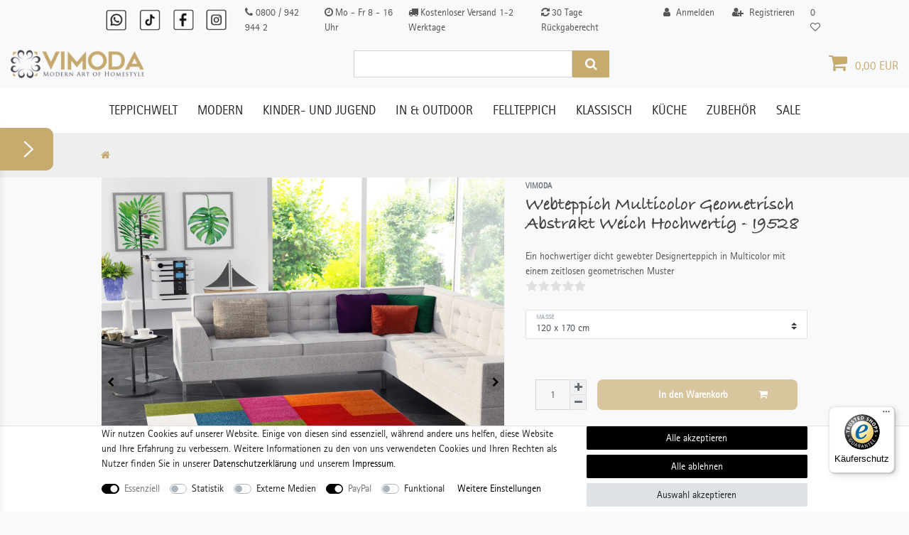

--- FILE ---
content_type: text/html; charset=UTF-8
request_url: https://www.vimoda-homestyle.de/teppich-weiss-geometrisch-abstrakt-konturen-weich-flauschig-dicht-gewebt-wohn-zimmer-hochwertig_1330_6021
body_size: 58679
content:






<!DOCTYPE html>

<html lang="de" data-framework="vue" prefix="og: http://ogp.me/ns#" class="icons-loading">

<head>
                        

    <script type="text/javascript">
    (function() {
        var _availableConsents = {"necessary.consent":[true,[],null],"necessary.session":[true,[],null],"necessary.csrf":[true,["XSRF-TOKEN"],null],"necessary.shopbooster_cookie":[true,["plenty_cache"],null],"tracking.TawkTo":[false,["TawkConnectionTime","__tawkuuid"],false],"tracking.Uptain":[false,["uptain"],false],"media.googleMaps":[null,[],null],"paypal.paypal-cookies":[true,["X-PP-SILOVER","X-PP-L7","tsrc","paypalplus_session_v2"],true],"convenience.languageDetection":[null,[],null]};
        var _allowedCookies = ["plenty_cache","XSRF-TOKEN","X-PP-SILOVER","X-PP-L7","tsrc","paypalplus_session_v2","plenty-shop-cookie","PluginSetPreview","SID_PLENTY_ADMIN_19909","PreviewCookie"] || [];

        window.ConsentManager = (function() {
            var _consents = (function() {
                var _rawCookie = document.cookie.split(";").filter(function (cookie) {
                    return cookie.trim().indexOf("plenty-shop-cookie=") === 0;
                })[0];

                if (!!_rawCookie) {
                    try {
                        _rawCookie = decodeURIComponent(_rawCookie);
                    } catch (e) {
                        document.cookie = "plenty-shop-cookie= ; expires = Thu, 01 Jan 1970 00:00:00 GMT"
                        return null;
                    }

                    try {
                        return JSON.parse(
                            _rawCookie.trim().substr("plenty-shop-cookie=".length)
                        );
                    } catch (e) {
                        return null;
                    }
                }
                return null;
            })();

            Object.keys(_consents || {}).forEach(function(group) {
                if(typeof _consents[group] === 'object' && _consents[group] !== null)
                {
                    Object.keys(_consents[group] || {}).forEach(function(key) {
                        var groupKey = group + "." + key;
                        if(_consents[group][key] && _availableConsents[groupKey] && _availableConsents[groupKey][1].length) {
                            Array.prototype.push.apply(_allowedCookies, _availableConsents[groupKey][1]);
                        }
                    });
                }
            });

            if(!_consents) {
                Object.keys(_availableConsents || {})
                    .forEach(function(groupKey) {
                        if(_availableConsents[groupKey] && ( _availableConsents[groupKey][0] || _availableConsents[groupKey][2] )) {
                            Array.prototype.push.apply(_allowedCookies, _availableConsents[groupKey][1]);
                        }
                    });
            }

            var _setResponse = function(key, response) {
                _consents = _consents || {};
                if(typeof key === "object" && typeof response === "undefined") {
                    _consents = key;
                    document.dispatchEvent(new CustomEvent("consent-change", {
                        detail: {key: null, value: null, data: key}
                    }));
                    _enableScriptsOnConsent();
                } else {
                    var groupKey = key.split(".")[0];
                    var consentKey = key.split(".")[1];
                    _consents[groupKey] = _consents[groupKey] || {};
                    if(consentKey === "*") {
                        Object.keys(_availableConsents).forEach(function(aKey) {
                            if(aKey.split(".")[0] === groupKey) {
                                _consents[groupKey][aKey.split(".")[1]] = response;
                            }
                        });
                    } else {
                        _consents[groupKey][consentKey] = response;
                    }
                    document.dispatchEvent(new CustomEvent("consent-change", {
                        detail: {key: key, value: response, data: _consents}
                    }));
                    _enableScriptsOnConsent();
                }
                if(!_consents.hasOwnProperty('_id')) {
                    _consents['_id'] = "68d59607c14e48856121244ab362af444d626ebc";
                }

                Object.keys(_availableConsents).forEach(function(key) {
                    if((_availableConsents[key][1] || []).length > 0) {
                        if(_isConsented(key)) {
                            _availableConsents[key][1].forEach(function(cookie) {
                                if(_allowedCookies.indexOf(cookie) < 0) _allowedCookies.push(cookie);
                            });
                        } else {
                            _allowedCookies = _allowedCookies.filter(function(cookie) {
                                return _availableConsents[key][1].indexOf(cookie) < 0;
                            });
                        }
                    }
                });

                document.cookie = "plenty-shop-cookie=" + JSON.stringify(_consents) + "; path=/; expires=" + _expireDate() + "; secure";
            };
            var _hasResponse = function() {
                return _consents !== null;
            };

            var _expireDate = function() {
                var expireSeconds = 0;
                                    expireSeconds = 8640000;
                                const date = new Date();
                date.setSeconds(date.getSeconds() + expireSeconds);
                const offset = date.getTimezoneOffset() / 60;
                date.setHours(date.getHours() - offset)
                return date.toUTCString();
            }
            var _isConsented = function(key) {
                var groupKey = key.split(".")[0];
                var consentKey = key.split(".")[1];

                if (consentKey === "*") {
                    return Object.keys(_availableConsents).some(function (aKey) {
                        var aGroupKey = aKey.split(".")[0];
                        return aGroupKey === groupKey && _isConsented(aKey);
                    });
                } else {
                    if(!_hasResponse()) {
                        return _availableConsents[key][0] || _availableConsents[key][2];
                    }

                    if(_consents.hasOwnProperty(groupKey) && _consents[groupKey].hasOwnProperty(consentKey))
                    {
                        return !!_consents[groupKey][consentKey];
                    }
                    else {
                        if(!!_availableConsents[key])
                        {
                            return _availableConsents[key][0];
                        }

                        console.warn("Cookie has been blocked due to not being registered: " + key);
                        return false;
                    }
                }
            };
            var _getConsents = function() {
                var _result = {};
                Object.keys(_availableConsents).forEach(function(key) {
                    var groupKey = key.split(".")[0];
                    var consentKey = key.split(".")[1];
                    _result[groupKey] = _result[groupKey] || {};
                    if(consentKey !== "*") {
                        _result[groupKey][consentKey] = _isConsented(key);
                    }
                });
                return _result;
            };
            var _isNecessary = function(key) {
                return _availableConsents.hasOwnProperty(key) && _availableConsents[key][0];
            };
            var _enableScriptsOnConsent = function() {
                var elementsToEnable = document.querySelectorAll("script[data-cookie-consent]");
                Array.prototype.slice.call(elementsToEnable).forEach(function(el) {
                    if(el.dataset && el.dataset.cookieConsent && _isConsented(el.dataset.cookieConsent) && el.type !== "application/javascript") {
                        var newScript = document.createElement("script");
                        if(el.src) {
                            newScript.src = el.src;
                        } else {
                            newScript.textContent = el.textContent;
                        }
                        el.parentNode.replaceChild(newScript, el);
                    }
                });
            };
            window.addEventListener("load", _enableScriptsOnConsent);
                        // Cookie proxy
            (function() {
                var _data = {};
                var _splitCookieString = function(cookiesString) {

                    var _allCookies = cookiesString.split(";");
                    var regex = /[^=]+=[^;]*;?((?:expires|path|domain)=[^;]*;)*/gm;
                    var cookies = [];

                    _allCookies.forEach(function(cookie){
                        if(cookie.trim().indexOf("plenty-shop-cookie=") === 0) {
                            var cookieString = decodeURIComponent(cookiesString);
                            var match;
                            while((match = regex.exec(cookieString)) !== null) {
                                if(match.index === match.lastIndex) {
                                    regex.lastIndex++;
                                }
                                cookies.push(match[0]);
                            }
                        } else if(cookie.length) {
                            cookies.push(cookie);
                        }
                    });

                    return cookies;

                };
                var _parseCookies = function (cookiesString) {
                    return _splitCookieString(cookiesString).map(function(cookieString) {
                        return _parseCookie(cookieString);
                    });
                };
                var _parseCookie = function(cookieString) {
                    var cookie = {
                        name: null,
                        value: null,
                        params: {}
                    };
                    var match = /^([^=]+)=([^;]*);*((?:[^;]*;?)*)$/.exec(cookieString.trim());
                    if(match && match[1]) {
                        cookie.name = match[1];
                        cookie.value = match[2];

                        (match[3] || "").split(";").map(function(param) {
                            return /^([^=]+)=([^;]*);?$/.exec(param.trim());
                        }).filter(function(param) {
                            return !!param;
                        }).forEach(function(param) {
                            cookie.params[param[1]] = param[2];
                        });

                        if(cookie.params && !cookie.params.path) {
                            cookie.params.path = "/";
                        }
                    }

                    return cookie;
                };
                var _isAllowed = function(cookieName) {
                    return _allowedCookies.some(function(allowedCookie) {
                        var match = /^\/(.*)\/([gmiy]*)$/.exec(allowedCookie);
                        return (match && match[1] && (new RegExp(match[1], match[2])).test(cookieName))
                            || allowedCookie === cookieName;
                    });
                };
                var _set = function(cookieString) {
                    var cookie = _parseCookie(cookieString);
                                                                    var domainParts = (window.location.host || window.location.hostname).split(".");
                        if(domainParts[0] === "www") {
                            domainParts.shift();
                            cookie.domain = "." + domainParts.join(".");
                        } else {
                            cookie.domain = (window.location.host || window.location.hostname);
                        }
                                        if(cookie && cookie.name) {
                        if(_isAllowed(cookie.name)) {
                            var cookieValue = cookie.value || "";
                            _data[cookie.name] = cookieValue + Object.keys(cookie.params || {}).map(function(paramKey) {
                                                            var date = new Date(_expireDate());
                                if(paramKey === "expires" && (new Date(cookie.params[paramKey]).getTime()) > date.getTime()) {
                                    return "; expires=" + _expireDate();
                                }
                                                            return "; " + paramKey.trim() + "=" + cookie.params[paramKey].trim();
                            }).join("");
                        } else {
                            _data[cookie.name] = null;
                            console.warn("Cookie has been blocked due to privacy settings: " + cookie.name);
                        }
                        _update();
                    }
                };
                var _get = function() {
                    return Object.keys(_data).filter(function (key) {
                        return !!_data[key];
                    }).map(function (key) {
                        return key + "=" + (_data[key].split(";")[0]);
                    }).join("; ");
                };
                var _update = function() {
                    delete document.cookie;
                    var cookies = _parseCookies(document.cookie);
                    Object.keys(_data).forEach(function(key) {
                        if(!_data[key]) {
                            // unset cookie
                            var domains = (window.location.host || window.location.hostname).split(".");
                            while(domains.length > 1) {
                                document.cookie = key + "=; path=/; expires=Thu, 01 Jan 1970 00:00:01 GMT; domain="+domains.join(".");
                                document.cookie = key + "=; path=/; expires=Thu, 01 Jan 1970 00:00:01 GMT; domain=."+domains.join(".");
                                domains.shift();
                            }
                            document.cookie = key + "=; path=/; expires=Thu, 01 Jan 1970 00:00:01 GMT;";
                            delete _data[key];
                        } else {
                            var existingCookie = cookies.find(function(cookie) { return cookie.name === key; });
                            var parsedData = _parseCookie(key + "=" + _data[key]);
                            if(!existingCookie || existingCookie.value !== parsedData.value) {
                                document.cookie = key + "=" + _data[key];
                            } else {
                                // console.log('No changes to cookie: ' + key);
                            }
                        }
                    });

                    if(!document.__defineGetter__) {
                        Object.defineProperty(document, 'cookie', {
                            get: _get,
                            set: _set
                        });
                    } else {
                        document.__defineGetter__('cookie', _get);
                        document.__defineSetter__('cookie', _set);
                    }
                };

                _splitCookieString(document.cookie).forEach(function(cookie)
                {
                    _set(cookie);
                });

                _update();
            })();
            
            return {
                setResponse: _setResponse,
                hasResponse: _hasResponse,
                isConsented: _isConsented,
                getConsents: _getConsents,
                isNecessary: _isNecessary
            };
        })();
    })();
</script>


    
<meta charset="utf-8">
<meta http-equiv="X-UA-Compatible" content="IE=edge">
<meta name="viewport" content="width=device-width, initial-scale=1">
<meta name="generator" content="plentymarkets" />
<meta name="format-detection" content="telephone=no"> 
<link rel="icon" type="img/ico" href="/tpl/favicon_0.ico">




<style data-font="Custom-Font">
    
                
        .icons-loading .fa { visibility: hidden !important; }
</style>

<link rel="preload" href="https://cdn02.plentymarkets.com/xxtlyhj1jjig/plugin/12/ceres/css/ceres-icons.css" as="style" onload="this.onload=null;this.rel='stylesheet';">
<noscript><link rel="stylesheet" href="https://cdn02.plentymarkets.com/xxtlyhj1jjig/plugin/12/ceres/css/ceres-icons.css"></noscript>


<link rel="preload" as="style" href="https://cdn02.plentymarkets.com/xxtlyhj1jjig/plugin/12/ceres/css/ceres-base.css?v=aa6d4b2e0d1104082bc99620b4f773a169a4f5a4">
    <link rel="stylesheet" href="https://cdn02.plentymarkets.com/xxtlyhj1jjig/plugin/12/ceres/css/ceres-base.css?v=aa6d4b2e0d1104082bc99620b4f773a169a4f5a4">


<script type="application/javascript">
    /*! loadCSS. [c]2017 Filament Group, Inc. MIT License */
    /* This file is meant as a standalone workflow for
    - testing support for link[rel=preload]
    - enabling async CSS loading in browsers that do not support rel=preload
    - applying rel preload css once loaded, whether supported or not.
    */
    (function( w ){
        "use strict";
        // rel=preload support test
        if( !w.loadCSS ){
            w.loadCSS = function(){};
        }
        // define on the loadCSS obj
        var rp = loadCSS.relpreload = {};
        // rel=preload feature support test
        // runs once and returns a function for compat purposes
        rp.support = (function(){
            var ret;
            try {
                ret = w.document.createElement( "link" ).relList.supports( "preload" );
            } catch (e) {
                ret = false;
            }
            return function(){
                return ret;
            };
        })();

        // if preload isn't supported, get an asynchronous load by using a non-matching media attribute
        // then change that media back to its intended value on load
        rp.bindMediaToggle = function( link ){
            // remember existing media attr for ultimate state, or default to 'all'
            var finalMedia = link.media || "all";

            function enableStylesheet(){
                // unbind listeners
                if( link.addEventListener ){
                    link.removeEventListener( "load", enableStylesheet );
                } else if( link.attachEvent ){
                    link.detachEvent( "onload", enableStylesheet );
                }
                link.setAttribute( "onload", null );
                link.media = finalMedia;
            }

            // bind load handlers to enable media
            if( link.addEventListener ){
                link.addEventListener( "load", enableStylesheet );
            } else if( link.attachEvent ){
                link.attachEvent( "onload", enableStylesheet );
            }

            // Set rel and non-applicable media type to start an async request
            // note: timeout allows this to happen async to let rendering continue in IE
            setTimeout(function(){
                link.rel = "stylesheet";
                link.media = "only x";
            });
            // also enable media after 3 seconds,
            // which will catch very old browsers (android 2.x, old firefox) that don't support onload on link
            setTimeout( enableStylesheet, 3000 );
        };

        // loop through link elements in DOM
        rp.poly = function(){
            // double check this to prevent external calls from running
            if( rp.support() ){
                return;
            }
            var links = w.document.getElementsByTagName( "link" );
            for( var i = 0; i < links.length; i++ ){
                var link = links[ i ];
                // qualify links to those with rel=preload and as=style attrs
                if( link.rel === "preload" && link.getAttribute( "as" ) === "style" && !link.getAttribute( "data-loadcss" ) ){
                    // prevent rerunning on link
                    link.setAttribute( "data-loadcss", true );
                    // bind listeners to toggle media back
                    rp.bindMediaToggle( link );
                }
            }
        };

        // if unsupported, run the polyfill
        if( !rp.support() ){
            // run once at least
            rp.poly();

            // rerun poly on an interval until onload
            var run = w.setInterval( rp.poly, 500 );
            if( w.addEventListener ){
                w.addEventListener( "load", function(){
                    rp.poly();
                    w.clearInterval( run );
                } );
            } else if( w.attachEvent ){
                w.attachEvent( "onload", function(){
                    rp.poly();
                    w.clearInterval( run );
                } );
            }
        }


        // commonjs
        if( typeof exports !== "undefined" ){
            exports.loadCSS = loadCSS;
        }
        else {
            w.loadCSS = loadCSS;
        }
    }( typeof global !== "undefined" ? global : this ) );

    (function() {
        var checkIconFont = function() {
            if(!document.fonts || document.fonts.check("1em FontAwesome")) {
                document.documentElement.classList.remove('icons-loading');
            }
        };

        if(document.fonts) {
            document.fonts.addEventListener("loadingdone", checkIconFont);
            window.addEventListener("load", checkIconFont);
        }
        checkIconFont();
    })();
</script>

                    

<!-- Extend the existing style with a template -->
                    



    
    
                    

    
    
    
    
    

    

<meta name="robots" content="ALL">
    <meta name="description" content="Ein hochwertiger dicht gewebter Designerteppich in Multicolor mit einem zeitlosen geometrischen Muster">
    <meta name="keywords" content="Teppich, weiss, geometrisch, abstrakt, konturen, weich, flauschig, dicht, gewebt, wohn, zimmer, hochwertig">
<meta property="og:title" content="Webteppich Multicolor Geometrisch Abstrakt Weich Hochwertig - I9528 infinity9528_lila_1-1 | Vimoda Homestyle"/>
<meta property="og:type" content="article"/>
<meta property="og:url" content="https://www.vimoda-homestyle.de"/>
<meta property="og:image" content="https://cdn02.plentymarkets.com/xxtlyhj1jjig/item/images/1330/full/Webteppich-Multicolor-Geometrisch-Abstrakt-Weich-Hochwertig-I9528-1330-Teppich--weiss--geometrisch--abstrakt--konturen--weich--flauschig--dicht--gewebt--wohn--zimmer--hochwertig.jpg"/>

<script type="application/ld+json">
            {
                "@context"      : "http://schema.org/",
                "@type"         : "Product",
                "@id"           : "6021",
                "name"          : "Webteppich Multicolor Geometrisch Abstrakt Weich Hochwertig - I9528 infinity9528_lila_1-1",
                "category"      : "",
                "releaseDate"   : "",
                "image"         : "https://cdn02.plentymarkets.com/xxtlyhj1jjig/item/images/1330/preview/Webteppich-Multicolor-Geometrisch-Abstrakt-Weich-Hochwertig-I9528-1330-Teppich--weiss--geometrisch--abstrakt--konturen--weich--flauschig--dicht--gewebt--wohn--zimmer--hochwertig.jpg",
                "identifier"    : "6021",
                "description"   : "Ein Designerteppich, der Blicke auf sich ziehen wird. In Multicolor zeigt dieser Webteppich seine kräftigen geometrischen Farbflächen, welche optisch durch Hoch- Tiefstrukturen getrennt sind. Das gekräuselte Friseé Garn ist eine flauschige Offenbarung für jeden Barfußläufer. Längsseitig gekettelt und an den Breitseiten gefalzt erfüllt dieser Kurzflorteppich alle Kriterien, die an einem modernen Wohnraumteppich gestellt werden können. Einrichtungstipp: Dieser Webteppich lässt sich fast überall integrieren wo eine neue farbenfrohe Ausstrahlung erwünscht ist. Verarbeitung: maschinengewebt / Handcarved Gewicht: ca. 2500 gr pro m² Florhöhe: ca. 11 mm Flormaterial: 100% Polypropylen Frisee STANDARD 100&amp;nbsp; (13.HTR.33637 Hohenstein HTTI)",
                "disambiguatingDescription" : "Ein hochwertiger dicht gewebter Designerteppich in Multicolor mit einem zeitlosen geometrischen Muster",
                "manufacturer"  : {
                    "@type"         : "Organization",
                    "name"          : "VIMODA"
                },
                "sku"           : "6021",
                "offers": {
                    "@type"         : "Offer",
                    "priceCurrency" : "EUR",
                    "price"         : "43.90",
                    "url"           : "https://www.vimoda-homestyle.de/teppich-weiss-geometrisch-abstrakt-konturen-weich-flauschig-dicht-gewebt-wohn-zimmer-hochwertig_1330_6021/",
                    "priceSpecification": {
                        "@type": "UnitPriceSpecification",
                        "price": "43.90",
                        "priceCurrency": "EUR",
                        "referenceQuantity": {
                            "@type": "QuantitativeValue",
                            "value": "1",
                            "unitCode": "C62"
                        }
                    },
                    "availability"  : "",
                    "itemCondition" : "Neu"
                },
                "depth": {
                    "@type"         : "QuantitativeValue",
                    "value"         : "1700"
                },
                "width": {
                    "@type"         : "QuantitativeValue",
                    "value"         : "1200"
                },
                "height": {
                    "@type"         : "QuantitativeValue",
                    "value"         : "0"
                },
                "weight": {
                    "@type"         : "QuantitativeValue",
                    "value"         : "5202"
                }
            }
        </script>

<title>Webteppich Multicolor Geometrisch Abstrakt Weich Hochwertig - I9528 infinity9528_lila_1-1 | Vimoda Homestyle</title>

            <link rel="stylesheet" href="https://cdn02.plentymarkets.com/xxtlyhj1jjig/plugin/12/cfourarticlenotifications/css/main.css">                <style>@font-face {
    font-family: 'Bradley Hand';
    src: url('https://cdn02.plentymarkets.com/xxtlyhj1jjig/frontend/ceres/fonts/BradleyHandITCTT-Bold.eot');
    src: url('https://cdn02.plentymarkets.com/xxtlyhj1jjig/frontend/ceres/fonts/BradleyHandITCTT-Bold.eot?#iefix') format('embedded-opentype'),
        url('https://cdn02.plentymarkets.com/xxtlyhj1jjig/frontend/ceres/fonts/BradleyHandITCTT-Bold.woff2') format('woff2'),
        url('https://cdn02.plentymarkets.com/xxtlyhj1jjig/frontend/ceres/fonts/BradleyHandITCTT-Bold.woff') format('woff'),
        url('https://cdn02.plentymarkets.com/xxtlyhj1jjig/frontend/ceres/fonts/BradleyHandITCTT-Bold.ttf') format('truetype');
    font-weight: bold;
    font-style: normal;
}
@font-face {
    font-family: 'rotisss';
    src: url('https://cdn02.plentymarkets.com/xxtlyhj1jjig/frontend/ceres/fonts/rotis-sans-serif.woff2') format('woff2'),
         url('https://cdn02.plentymarkets.com/xxtlyhj1jjig/frontend/ceres/fonts/rotis-sans-serif.woff') format('woff'),
         url('https://cdn02.plentymarkets.com/xxtlyhj1jjig/frontend/ceres/fonts/rotis-sans-serif.ttf') format('truetype');
    font-weight: normal;
    font-style: normal;
}

body {
    font-family: "rotisss", Helvetica, Arial, sans-serif;
	background-color: #f9f9f9 !important;
	color: #555555;
}

.py-3{
padding-bottom: unset !important;
padding-top: unset !important;

}

header .normalmenu {
	position: relative;
    right: 0 !important;
    left: calc(-1 * (100vw - 100%) / 2) !important;
    width: 100vw !important;
    max-width: none !important;
    margin-right: 0;
    margin-left: 0;
	}

header .breadcrumbs {
    background: #eeeeee;
}

header .anicon-search-item::before {
    background: #555 !important;
}

header .anicon-search-item::after {
    background: white !important;
    border: 1px solid #555 !important;
}

.rabatt {
 margin: 0 auto;
}
.bnr:hover {
-ms-transform: scale(1.1); /* IE 9 */
  -webkit-transform: scale(1.1); /* Safari 3-8 */
  transform: scale(1.1);
}
@media only screen and (min-width: 997px) {
	header .control-search {
		display: none;
	}
}

.navbar-search .fa-search, .text-primary, .color-primary {
    color: #c7aa6d !important;
}

.main-navbar-collapsable {
font-size: 1.3rem;
}

header .breadcrumbs .breadcrumb {
    background: #eeeeee;
	padding-top: 1.5rem !important;
    padding-bottom: 1.5rem !important;
	font-size: 1rem;
}


.breadcrumb-item a {
    color: #c6a971;
}


header .navbar-toggler {
    line-height: 0.2;
}

header .mainmenu {
    justify-content: center !important;
    text-transform: uppercase;
}

header .mainmenu>li>a {
    color: white !important;
}

 header #searchBox2 {
	width: 450px;
}
 header #searchBox2 input.search-input {
	border: 1px solid lightgrey;
}



 header #searchBox2 button.search-submit, .page-link, .top-bar .cmp {
	background: #C7AA6D;
	color: white;
}



 header .top-bar.header-fw {
	width: auto;
	left: 0;
	position: inherit;
}
 header .top-bar-custom .top-bar-info {
	color: #555555;
}
 header .top-bar-custom .top-bar-info span {
	font-size: 0.8rem;
}
 header .top-bar-custom .nav-link {
	color: #555555 !important;
}
 header .top-bar-custom .w-100 {
	display: flex;
	justify-content: space-between;
}
 header .top-bar-custom .control-user .dropdown .dropdown-menu a {
	color: #555555;
	background-color: gray !important;
}
 header .top-bar-custom .controls-list .nav-link {
	font-size: 1rem;
}
 header .top-bar-custom .controls-list .nav-link[aria-expanded="true"] {
	background: gray;
}

header .vimoda-logo img {
	max-height: 40px;
}

@media only screen and (max-width: 400px)  {
header .vimoda-logo img {
	max-height: 30px;
      margin-top: none;


}
}


header .header-middle > .widget-inner {
	display: flex;
	justify-content: space-between;
	align-items: center;
}

header .header-middle {
    min-height: 50px !important;
}

header .social .fa {
	font-size: 1.8rem;
}
.hov:hover {
    opacity: 0.7;
}

 header .social .fa-facebook-square {
	color: #4565a0;
}
 header .social .fa-twitter-square {
	color: #1eb6ee;
}
 header .social .fa-instagram {
    display: inline-block;
    width: 26px;
    height: 24px;
    text-align: center;
    border-radius: 5px;
    color: #fff;
    line-height: 26px;
    vertical-align: top;
    background: #d6249f;
    background: radial-gradient(circle at 30% 107%, #fdf497 0%, #fdf497 5%, #fd5949 45%,#d6249f 60%,#285AEB 90%);
    box-shadow: 0px 3px 10px rgba(0,0,0,.25);
}



header .main-navbar-collapsable .ddown>a::after {
    display: none;
}

.parallax-img-container-inner {
 /* height: auto !important; */
 background-attachment: unset !important;

}

@media only screen and (max-width: 576px)  {
	.page-home-category .custom-slider {
    padding-bottom: 100%;
	}
}
/*خط */
h1, h2, h3 {
    font-family: 'Bradley Hand', sans-serif !important;
    color: #403f3f;
}
.page-home-category .seo-container *:not(h1){
    font-size: 1.2rem;
    color: #555555;
}

.page-home-category .seo-container ul{
    list-style: none;
    padding-left: 0;
}

.page-home-category .widget-image-box>.widget-inner .widget-caption {
    top: 1rem;
    left: 1rem;
    position: absolute;
}

.page-home-category .widget-image-box>.widget-inner .widget-caption h2 {
    font-family: "Bradley Hand", sans-serif;
}

.page-home-category .widget-four-col.row .widget-text>.widget-inner h3 {
    font-family: "Bradley Hand", sans-serif;
	color: #50A2A7;
	overflow: hidden;
    text-overflow: ellipsis;
    white-space: nowrap;
	font-size: 20.5px;
}

.page-home-category .vorteil-container h2 {
    color: #7a7f7f;
    font-size: 2.7rem;
}

.page-home-category .vorteil-container h3 {
    color: #C7AA6D;
    font-size: 1.85rem;
    text-transform: uppercase;
    font-weight: 700;
	padding-bottom: 1rem;
}

.page-home-category .vorteil-container h4 {
    color: #7a7f7f;
    font-size: 1.3rem;
    margin-bottom: 1rem;
    text-transform: uppercase;
}

.page-home-category .vorteil-container p {
    color: #7a7f7f;
    font-family: "Bradley Hand", sans-serif;
    font-size: 1.5rem;
}

.page-home-category .topseller .thumb-image img {
    width: 100% !important;
     /* object-fit: cover; */
object-fit: cover;
    border-radius: 8px;
}

.page-home-category .topseller .thumb-image .prop-1-1 {
	padding-bottom: 150%;
}

.page-home-category .topseller .add-to-basket-lg-container {
	display: none !important;
}

.page-home-category .topseller .row {
	 gap: 1rem;
	margin-left: 0;
	margin-right: 0;
}

.page-home-category .topseller .list-item-carousel .owl-dots {
	display: none;
}

.page-home-category .topseller .col-12.col-sm-6.col-md-3 {
    padding: 0 !important;

}

@media only screen and (min-width: 992px) {
	.page-home-category .topseller .col-12.col-sm-6.col-md-3 {
		flex: 0 0 calc(25% - .5rem);
	}
}

.footer ul li {
    margin-bottom: .25rem;
}

.footer ul li a{
    color: #555555;
}

.footer .h4, .footer h4 {
    font-weight: 700;
    margin-bottom: 1rem;
}

.footer .footer-safety ul li:before {
    content: "\f00c";
    display: inline-block;
    font-family: "FontAwesome";
    margin-right: .5rem;
}

.footer .footer-safety .logos {
    max-width: 62px;
}

.footer .btn-secondary {
    background: #c7aa6d;
}

.footer .btn-secondary:hover {
    background: #a78e5c;
}


.paypalSmartButtons {
display: none;
}
/*شراء الرئيسية*/
.widget-primary .btn-appearance {
    color: #ffffff;
    background-color: #362c2c;
    border-color: #fbf9f9;
}

@media (max-width: 767px) {
    .cmp-product-thumb .price {
        margin-bottom: 5px; /* إضافة مسافة بين السعر والزر */
    }
                  /*فلتر*/
.list-controls .list-sort, .list-controls .list-itemsperpage {
    display: none;
}
/*بنر الصور*/
.parallax-img-container .parallax-img-container-inner[style^=background-image] {
    height: 50px !important;
    background-position: center center !important;
    background-size: cover; !important;
}
/*ارقام التنقل فوق*/
#page-body > div.categoriegrid.page-content.container-max > div:nth-child(2) > div > div{
display: none;
}
.page-category-item .list-controls mb-5 {
margin-bottom: none !important;

}

    .cmp-product-thumb .btn-group {
        margin-top: 20px; /* رفع الزر فوق */
        padding-left: 7px;
        padding-right: 7px; /* تقليل المسافة الداخلية للزر */
    }
}


.widget.paypal-installment-banner-graphical {
display: none;
}

.widget-primary a.text-appearance:hover, .widget-primary a.text-appearance:focus {
    color: #ffffff !important;
}

.single .nav-tabs .nav-link.active, .single .nav-tabs .nav-link:hover, .page-singleitem .nav-tabs .nav-link.active, .page-singleitem .nav-tabs .nav-link:hover {
    background: #c7aa6d;
}

.widget-primary .text-appearance {
    color: #555555 !important;
}







.page-category-item .custom-cat-desc > .widget-inner {
    margin: 0 auto;
}

.page-category-item .custom-cat-desc .category-title {
    text-align:center;
}

.page-category-item .custom-cat-desc .category-bullets {
    list-style: none !important;
}

.page-category-item .custom-cat-desc .category-bullets li {
    margin-bottom: .5rem;
}

.page-category-item .custom-cat-desc .category-bullets li:before {
    color: #C7AA6D;
    content: "\f046";
    font-family: "FontAwesome";
    padding-right: .5rem;
}

.page-category-item .custom-cat-desc .h4 {
    margin-bottom: 1.5rem;
}

.page-category-item .list-controls .list-controls-inner {
    background: #d8d8d8;
}

.single .item-box-info-inner i {
	background-color: #c7aa6d;
	color: white;
	height: 28px;
	margin: 0 0.5rem 0.5rem 0;
	padding: 0.5rem;
	width: 28px;
	text-align: center;
	font-size: 1rem;
}


/*تباعد السعر*/
.cmp-product-thumb .prices {
    display: -webkit-box;
    display: -ms-flexbox;
    display: flex;
    flex-wrap: wrap;
    flex-direction: row;
    align-content: stretch;
}

.page-category .cmp-product-thumb .price {
    color: #403f3f;
    font-size: 1.55rem;
    text-align: right;
}
.cmp-product-thumb .price-view-port {
flex: 1 0 0;
}
.btn-group>.btn, .btn-group-vertical>.btn {
    position: relative;
    -ms-flex: 1 1 auto;
    /* flex: 1 1 auto; */
}
/* الشراء 1
.btn-primary{
color: #ffffff;
    background-color: #161515;
    border-color: #fff;
} */

/* الشراء 2 */
.btn-primary {
    background-color: #C7AA6D !important;
    color: white !important;
    border: none;
    border-radius: 8px;
    font-weight: bold;
}
.btn-primary:hover {
    background-color: #a78e5c !important;
}

.page-category .cmp-product-thumb .thumb-title {
    font-size: 1rem;
}

.cmp-product-thumb .crossprice {
    font-size: 1em;
    font-weight: 800;
    color: #d50000;
}


@media (min-width: 576px) {
.card-columns {
    -webkit-column-count: 1;
    -moz-column-count: 1;
    column-count: 1; 
}
}

.list-controls .filter-collapse .page-content {
    width: 300px;
    float: right;
color: #000000  !important;
}




.widget-toolbar .filter-collapse>div {
    padding: 1rem;

}

.widget-toolbar  .widget-none{
width: 250%;

}
/* النقط */
.owl-theme .owl-dots {
display: none;
}

._t53mel{
background: none;
}

._t53mel ._1dwfhna{
background: none;
box-shadow: none !important;
width: 50px !important;
inset: auto 20px 72px 9px!important;
}

._t53mel ._9q4m8w {
background: none;
    height: 40px !important;
    width: 35px !important;
}

._t53mel ._1bse7md {
background: none;
display: none !important;
inset: auto 20px 54px 9px!important;
}
._fwkuc7 {
background: none;
left: 66px !important;
}

@media only screen and (max-width: 550px)  {
.vd{
      width: 320px !important;
}
}


/* ضبط حجم الأيقونة في جميع الشاشات */
.cart-container {
    display: flex;
    align-items: center;
    font-size: 1rem; /* حجم الخط الافتراضي */
}

/* تخصيص المظهر على الشاشات الكبيرة */
@media (min-width: 768px) {
    .cart-icon {
        font-size: 2rem; /* أيقونة كبيرة للحاسوب */
    }
    .item-quantity, .cart-price {
        font-size: 1.2rem; /* تكبير النص */
    }
}
/*توسيع الكونتنر*/
@media (min-width: 992px) {
     .container,
    .container-max {
        max-width: 80% !important;
        width: 90% !important;
    }
}

/*  إزالة النقاط من القسم امبريسوم */
.widget-inner.bg-appearance ul {
    list-style: none !important;
    padding-left: 0 !important;
    margin-left: 0 !important;
}

/* تخصيص المظهر على الموبايل */
@media (max-width: 767px) {
    .cart-icon {
        font-size: 1.5rem; /* أيقونة أصغر */
    }
    .navbar-search {
        display: none !important; /* إخفاء أيقونة البحث */
    }
    .item-quantity, .cart-price {
        font-size: 1rem; /* تصغير الخط ليكون متناسقاً */
    }
    .d-inline d-lg-none { 
       display: none;
  }
.cmp-product-thumb .btn-group{ /*زر الشراء*/
margin-top: 0;
margin-bottom: 2px;
}
}
@media (max-width: 767px) {


  .thumb-title {  /*إخفاء اسم المنتج */
        display: none !important;
    }

     .thumb-image {
        width: 95% !important; /* تكبير الصورة لتأخذ عرض الشاشة */
        height: auto !important;
display: block;
  margin: 0 auto;
    }
.cmp-product-thumb .thumb-image{ /* الصورة الشاشة */
float: initial;
        margin: 0 auto;
}
    .price {
        font-size: 1.2rem; /* تكبير حجم الخط للسعر */
    }
}

/*الصورة صغيرة*/
@media only screen and (max-width: 576px) {
    .product-image-container img {
        width: 80%;
        display: block;
        margin: 0 auto;
    }
}

/* اسهم التنقل*/
.owl-carousel .carousel-control:hover i {
    color: #000000;
}
.owl-carousel .owl-single-item-control {
    font-size: 1rem;
    color: #000000;
    background-color: rgba(0, 0, 0, 0.1);
    border-radius: 50%;
    width: 25px;
    height: 25px;
    display: flex;
    align-items: center;
    justify-content: center;
    z-index: 10;
    border: none;
}

.owl-nav button:hover {
    background-color: #c7aa6d;
}
.form-check-label .text-appearance {
color: black;
font-weight: bold;

}


@media only screen and (max-width: 576px) {
.img_zahlung{

  }
}</style>
                
    <script></script>
                        <link rel="stylesheet" href="https://cdn02.plentymarkets.com/xxtlyhj1jjig/plugin/12/feedback/css/main.css" media="none" onload="if(media!='all')media='all'">
<noscript><link rel="stylesheet" href="https://cdn02.plentymarkets.com/xxtlyhj1jjig/plugin/12/feedback/css/main.css"></noscript>


            <style>
    #paypal_loading_screen {
        display: none;
        position: fixed;
        z-index: 2147483640;
        top: 0;
        left: 0;
        width: 100%;
        height: 100%;
        overflow: hidden;

        transform: translate3d(0, 0, 0);

        background-color: black;
        background-color: rgba(0, 0, 0, 0.8);
        background: radial-gradient(ellipse closest-corner, rgba(0,0,0,0.6) 1%, rgba(0,0,0,0.8) 100%);

        color: #fff;
    }

    #paypal_loading_screen .paypal-checkout-modal {
        font-family: "HelveticaNeue", "HelveticaNeue-Light", "Helvetica Neue Light", helvetica, arial, sans-serif;
        font-size: 14px;
        text-align: center;

        box-sizing: border-box;
        max-width: 350px;
        top: 50%;
        left: 50%;
        position: absolute;
        transform: translateX(-50%) translateY(-50%);
        cursor: pointer;
        text-align: center;
    }

    #paypal_loading_screen.paypal-overlay-loading .paypal-checkout-message, #paypal_loading_screen.paypal-overlay-loading .paypal-checkout-continue {
        display: none;
    }

    .paypal-checkout-loader {
        display: none;
    }

    #paypal_loading_screen.paypal-overlay-loading .paypal-checkout-loader {
        display: block;
    }

    #paypal_loading_screen .paypal-checkout-modal .paypal-checkout-logo {
        cursor: pointer;
        margin-bottom: 30px;
        display: inline-block;
    }

    #paypal_loading_screen .paypal-checkout-modal .paypal-checkout-logo img {
        height: 36px;
    }

    #paypal_loading_screen .paypal-checkout-modal .paypal-checkout-logo img.paypal-checkout-logo-pp {
        margin-right: 10px;
    }

    #paypal_loading_screen .paypal-checkout-modal .paypal-checkout-message {
        font-size: 15px;
        line-height: 1.5;
        padding: 10px 0;
    }

    #paypal_loading_screen.paypal-overlay-context-iframe .paypal-checkout-message, #paypal_loading_screen.paypal-overlay-context-iframe .paypal-checkout-continue {
        display: none;
    }

    .paypal-spinner {
        height: 30px;
        width: 30px;
        display: inline-block;
        box-sizing: content-box;
        opacity: 1;
        filter: alpha(opacity=100);
        animation: rotation .7s infinite linear;
        border-left: 8px solid rgba(0, 0, 0, .2);
        border-right: 8px solid rgba(0, 0, 0, .2);
        border-bottom: 8px solid rgba(0, 0, 0, .2);
        border-top: 8px solid #fff;
        border-radius: 100%
    }

    .paypalSmartButtons div {
        margin-left: 10px;
        margin-right: 10px;
    }
</style>    
                                    
    </head>

<body class="page-singleitem item-1330 variation-6021 ">

                    

<script>
    if('ontouchstart' in document.documentElement)
    {
        document.body.classList.add("touch");
    }
    else
    {
        document.body.classList.add("no-touch");
    }
</script>


<div id="vue-app" class="app">
    
    <lazy-hydrate when-idle>
        <notifications template="#vue-notifications" :initial-notifications="{&quot;error&quot;:null,&quot;warn&quot;:null,&quot;info&quot;:null,&quot;success&quot;:null,&quot;log&quot;:null}"></notifications>
    </lazy-hydrate>

    

            <header id="page-header">
        <div class="container-max">
            <div class="row flex-row-reverse position-relative">
                <div id="page-header-parent" class="col-12 header-container" data-header-offset>
                    <!-- 300 -->
 
<div class="widget widget-fw">
    <div class="widget-inner">
        




<div class="widget widget-background d-flex parallax-img-container
     top-bar-custom bg-light mb-0         widget-fw        "
     style="        ">
    <div>
        
                    <background-img picture-class="parallax-img-container-inner
                     bg-scroll bg-cover                    "
                                         style="">
            </background-img>
            </div>
    <div class="container-max d-flex">
        
        <div class="w-100"            >
            <div class="widget widget-code widget-none d-none d-md-inline-flex align-items-center">
    <div class="widget-inner bg-appearance">
                    
<div class="top-bar-info d-inline-flex align-items-center">
 <ul class="social social-icons list-unstyled d-inline-flex my-0 mr-3">
 
 <li class="pr-2"><a data-toggle="tooltip" data-placement="top" title="" href="https://wa.me/+4915204320060" target="_blank" data-original-title=""><img data-toggle="tooltip" data-placement="top" title="" class="m-1 hov" 
 style="width: 33px;"  src="https://cdn02.plentymarkets.com/xxtlyhj1jjig/frontend/ceres/waht.jpg"></a></li>
 
 <li class="pr-2"><a data-toggle="tooltip" data-placement="top" title="" href="https://www.tiktok.com/@vimodahomestyle?lang=de-DE" target="_blank" data-original-title=""><img data-toggle="tooltip" data-placement="top" title="TikTok" class="m-1 hov" 
 style="width: 33px;"  src="https://cdn02.plentymarkets.com/xxtlyhj1jjig/frontend/ceres/tik.jpg"></a></li>
  
   <li class="pr-2"><a data-toggle="tooltip" data-placement="top" title="" href="https://www.facebook.com/Vimodahomestyle" target="_blank" data-original-title=""><img data-toggle="tooltip" data-placement="top" title="TikTok" class="m-1 hov" 
 style="width: 33px;"  src="https://cdn02.plentymarkets.com/xxtlyhj1jjig/frontend/ceres/fac.jpg"></a></li>
  
  <li class="pr-2"><a data-toggle="tooltip" data-placement="top" title="" href="https://www.instagram.com/Vimodahomestyle/" target="_blank" data-original-title=""><img data-toggle="tooltip" data-placement="top" title="TikTok" class="m-1 hov" 
 style="width: 33px;"  src="https://cdn02.plentymarkets.com/xxtlyhj1jjig/frontend/ceres/ins.jpg"></a></li>
  
  
 
   
</ul>
<ul class="header-info list-unstyled d-inline-flex my-0">
    <li class="pr-4"><i class="fa fa-phone pr-1" aria-hidden="true"></i>0800 / 942 944 2</li>
    <li class="pr-4"><i class="fa fa-clock-o pr-1" aria-hidden="true"></i>Mo - Fr   8 - 16 Uhr</li>
    <li class="pr-4"><i class="fa fa-truck pr-1" aria-hidden="true"></i>Kostenloser Versand 1-2 Werktage</li>
    <li class="pr-4"><i class="fa fa-refresh pr-1" aria-hidden="true"></i>30 Tage Rückgaberecht</li>
</ul>
</div>
            </div>
</div>

<div class="top-bar header-fw bg-light d-inline-flex flex-column">
    <div class="container-max px-0 pr-lg-3">
        <div class="row mx-0 flex-row-reverse position-relative">
                                            
            <div class="top-bar-items ">
                                <div class="controls">
                    <ul id="controlsList" class="controls-list mb-0 d-flex list-inline pl-2 pl-sm-1 pl-md-0">
                                                    <li class="list-inline-item control-user">
                                <client-only>
                                    <user-login-handler
                                        :show-login="true"
                                        :show-registration="true">
                                                                                <a class="nav-link" data-toggle="modal" aria-label="Anmelden">
                                            <i class="fa fa-user mr-0 mr-sm-1" aria-hidden="true"></i>
                                            <span class="d-none d-sm-inline">Anmelden</span>
                                        </a>
                                                                                                                        <a class="nav-link" data-toggle="modal" aria-label="Registrieren">
                                            <i class="fa fa-user-plus mr-0 mr-sm-1" aria-hidden="true"></i>
                                            <span class="d-none d-sm-inline">Registrieren</span>
                                        </a>
                                                                            </user-login-handler>
                                </client-only>
                            </li>
                        
                        
                        
                                                    <li class="list-inline-item control-search">
                                <a class="anicon anicon-search-xcross nav-link"
                                    
                                    data-toggle="collapse"
                                    href="#searchBox"
                                    aria-expanded="false"
                                    aria-controls="searchBox"
                                    data-testing="searchbox-select"
                                    data-parent="#controlsList"
                                    aria-label="Suche"
                                    @mouseover.once="$store.dispatch('loadComponent', 'item-search')">
                                    <span class="anicon-search-item" aria-hidden="true"></span>
                                </a>
                            </li>
                        
                                                                                <li class="list-inline-item control-wish-list">
                                <lazy-hydrate when-idle>
                                    <wish-list-count>
                                        <a class="nav-link" aria-label="Wunschliste">
                                            <span class="badge-right mr-1 d-none d-sm-inline">0</span>
                                            <i class="fa fa-heart-o" aria-hidden="true"></i>
                                        </a>
                                    </wish-list-count>
                                </lazy-hydrate>
                            </li>
                                                    
                                            </ul>
                </div>
            </div>
        </div>
    </div>

    <div class="container-max px-0 px-lg-3">
        <div class="row mx-0 flex-row-reverse position-relative">
                            <div id="searchBox" class="cmp cmp-search-box collapse">
                                            <lazy-load component="item-search">                            <item-search>
                                                            </item-search>
                        </lazy-load>                                    </div>
            
            
                    </div>
    </div>
</div>
<div class="widget widget-code widget-success d-lg-none">
    <div class="widget-inner bg-appearance">
                    <button v-open-mobile-navigation class="navbar-toggler d-lg-none p-3" type="button">
                    &#9776;
                </button>
            </div>
</div>

        </div>
    </div>
</div>
<div class="widget widget-fw header-middle py-3 magic container-max mb-0">
    <div class="widget-inner">
        <div class="widget widget-code widget-none vimoda-logo d-inline-flex mt-3 mb-3 m-0">
    <div class="widget-inner bg-appearance mt-0 mr-0 mb-0 ml-0">
                    <a href="/">
	<img class="img-fluid " src="https://cdn02.plentymarkets.com/xxtlyhj1jjig/frontend/ceres/logo-vimoda.png" alt="">   
</a>
            </div>
</div>
<div class="widget widget-code widget-none d-none d-lg-inline-flex">
    <div class="widget-inner bg-appearance">
                    <div id="searchBox2" class="cmp cmp-search-box">
  <item-search></item-search>
</div>
            </div>
</div>
<div class="widget widget-code widget-none text-right d-md-inline-flex align-items-center m-0">
    <div class="widget-inner bg-appearance mt-0 mr-0 mb-0 ml-0">
                    <div class="navbar-contact d-block">
   <div id="controlsList2" class="d-flex p-0 m-0 align-items-center">
      
      <!-- أيقونة البحث (تظهر فقط في الشاشات الكبيرة) -->
      <div class="navbar-search d-flex d-md-none">
        <a class="fa fa-search fa-2x"
           aria-label="toggle search"
           data-toggle="collapse"
           href="#searchBox3"
           aria-expanded="false"
           aria-controls="searchBox3"
           data-parent="#controlsList2">
            <span class="anicon-search-item" aria-hidden="true"></span>
        </a>
      </div>   

      <!-- سلة المشتريات -->
      <div class="cart-container d-inline-block ml-3" @mouseover.once="$store.dispatch('loadComponent', 'basket-preview')">
         <a v-toggle-basket-preview href="#" class="toggle-basket-preview nav-link d-inline-block p-0 text-primary">
            
            <!-- الكمية (تظهر في جميع الشاشات) -->
            <!--  <span class="mr-2 item-quantity" v-basket-item-quantity="$store.state.basket.data.itemQuantity">0</span> -->
            
            <!-- أيقونة السلة (تكون أصغر في الموبايل) -->
            <icon icon="shopping-cart fa-2x pr-2 cart-icon" class-loading="fa-refresh" :loading="$store.state.basket.isBasketLoading"></icon>

            <!-- السعر (يبقى ظاهراً في جميع الشاشات) -->
            <div class="cart-info d-inline-block text-left">
                              <span class="cart-price" v-if="!$store.state.basket.showNetPrices" v-basket-item-sum="$store.state.basket.data.itemSum">
                   0,00 
               </span>
               <span class="cart-price" v-else v-cloak v-basket-item-sum="$store.state.basket.data.itemSumNet">
                   0,00 
               </span>
                           </div>

         </a>
         <lazy-load component="basket-preview">
            <basket-preview></basket-preview>
         </lazy-load>
      </div>

   </div>
</div>
            </div>
</div>

    </div>
</div>
<div class="widget widget-code widget-primary opacity-50 m-0">
    <div class="widget-inner bg-appearance mt-0 mr-0 mb-0 ml-0">
                    <div class="main-navbar-collapsable d-none d-lg-block">
                    
<ul class="mainmenu p-0 m-0 d-flex">
                
    
        
                                                                                                                                                                                                                                                                    
            
                <li class="ddown" v-navigation-touch-handler>
                    <a href="/teppiche-fuer-wohn-und-schlafbereich">Teppichwelt</a>
                                        <ul data-level="1" class="collapse nav-dropdown-0">
                                                                                                                                                <li>
                                        <ul class="collapse-inner">
                                            <li>
                                                <a href="/teppiche-fuer-wohn-und-schlafbereich/wohnzimmer">Wohnzimmer</a>
                                            </li>
                                        </ul>
                                    </li>
                                                                                                                                <li>
                                        <ul class="collapse-inner">
                                            <li>
                                                <a href="/teppiche-fuer-wohn-und-schlafbereich/hochflor">Hochflor</a>
                                            </li>
                                        </ul>
                                    </li>
                                                                                                                                <li>
                                        <ul class="collapse-inner">
                                            <li>
                                                <a href="/teppiche-fuer-wohn-und-schlafbereich/schlafzimmer">Schlafzimmer</a>
                                            </li>
                                        </ul>
                                    </li>
                                                                                                                                <li>
                                        <ul class="collapse-inner">
                                            <li>
                                                <a href="/teppiche-fuer-wohn-und-schlafbereich/kinderteppich">Kinderzimmer</a>
                                            </li>
                                        </ul>
                                    </li>
                                                                                                                                <li>
                                        <ul class="collapse-inner">
                                            <li>
                                                <a href="/teppiche-fuer-wohn-und-schlafbereich/kurzflor">Kurzflor</a>
                                            </li>
                                        </ul>
                                    </li>
                                                                                                                                <li>
                                        <ul class="collapse-inner">
                                            <li>
                                                <a href="/teppiche-fuer-wohn-und-schlafbereich/handgewebt">Handgewebt</a>
                                            </li>
                                        </ul>
                                    </li>
                                                                                                                                <li>
                                        <ul class="collapse-inner">
                                            <li>
                                                <a href="/teppiche-fuer-wohn-und-schlafbereich/neuheiten">Neuheiten</a>
                                            </li>
                                        </ul>
                                    </li>
                                                                                                        </ul>
                                    </li>

                        
        
                                                                                                                        
            
                <li class="ddown" v-navigation-touch-handler>
                    <a href="/modern">Modern</a>
                                        <ul data-level="1" class="collapse nav-dropdown-1">
                                                                                                                                                <li>
                                        <ul class="collapse-inner">
                                            <li>
                                                <a href="/modern/kurzflor-teppiche">Kurzflor </a>
                                            </li>
                                        </ul>
                                    </li>
                                                                                                                                <li>
                                        <ul class="collapse-inner">
                                            <li>
                                                <a href="/modern/shaggy-hochflor-teppiche">Shaggy und Hochflor</a>
                                            </li>
                                        </ul>
                                    </li>
                                                                                                        </ul>
                                    </li>

                        
        
                                                                                                                        
            
                <li class="ddown" v-navigation-touch-handler>
                    <a href="/jugend-kinder-teppiche">Kinder- und Jugend</a>
                                        <ul data-level="1" class="collapse nav-dropdown-2">
                                                                                                                                                <li>
                                        <ul class="collapse-inner">
                                            <li>
                                                <a href="/jugend-kinder-teppiche/jungen">Jungen</a>
                                            </li>
                                        </ul>
                                    </li>
                                                                                                                                <li>
                                        <ul class="collapse-inner">
                                            <li>
                                                <a href="/jugend-kinder-teppiche/maedchen">Mädchen</a>
                                            </li>
                                        </ul>
                                    </li>
                                                                                                        </ul>
                                    </li>

                        
        
                                                                
            
                <li>
                    <a href="/in-outdoor">In &amp; Outdoor</a>
                </li>

                        
        
                                                                
            
                <li>
                    <a href="/fellteppich">Fellteppich</a>
                </li>

                        
        
                                                                                                                                                    
            
                <li class="ddown" v-navigation-touch-handler>
                    <a href="/klassisch-orient-teppiche">Klassisch</a>
                                        <ul data-level="1" class="collapse nav-dropdown-3">
                                                                                                                                                <li>
                                        <ul class="collapse-inner">
                                            <li>
                                                <a href="/klassisch-orient-teppiche/handgewebt">Handgewebt</a>
                                            </li>
                                        </ul>
                                    </li>
                                                                                                                                <li>
                                        <ul class="collapse-inner">
                                            <li>
                                                <a href="/klassisch-orient-teppiche/klassisch">Klassisch</a>
                                            </li>
                                        </ul>
                                    </li>
                                                                                                                                <li>
                                        <ul class="collapse-inner">
                                            <li>
                                                <a href="/klassisch-orient-teppiche/orient">Orient</a>
                                            </li>
                                        </ul>
                                    </li>
                                                                                                        </ul>
                                    </li>

                        
        
                                                                
            
                <li>
                    <a href="/kueche">Küche</a>
                </li>

                        
        
                                                                
            
                <li>
                    <a href="/zubehoer">Zubehör</a>
                </li>

                        
        
                                                                
            
                <li>
                    <a href="/sale">Sale</a>
                </li>

                        

</ul>
            </div>
            </div>
</div>

    </div>
</div>

                
                
                
                
                
<div class="breadcrumbs header-fw unfixed">
    <nav class="small d-none d-md-block px-0" data-component="breadcrumbs" data-renderer="twig">
                <ul class="breadcrumb container-max px-3 py-2 my-0 mx-auto">
            <li class="breadcrumb-item">
                <a href="/">
                    <i class="fa fa-home" aria-hidden="true"></i>
                                        <span class="breadcrumb-home"></span>
                                                        </a>
            </li>
                    </ul>
        <script2 type="application/ld+json">
        {
            "@context":"http://schema.org/",
            "@type":"BreadcrumbList",
            "itemListElement": [{"@type":"ListItem","position":1,"item":{"@id":"\/","name":"Home"}}]
        }
        </script2>
    </nav>
</div>
                </div>
            </div>
        </div>
    </header>
    

<div>
                
            <lazy-hydrate when-idle>
        <mobile-navigation :initial-category="null" :include-language="false"></mobile-navigation>
    </lazy-hydrate>
</div>

    <div id="page-body" class="main">
            

        
                
                    <div class="single container-max page-content">
            <div class="row">
                <div class="col">
                    <single-item
                        v-cloak
                        item-data="6962e1845ec7c"
                        attributes-data="6962e1845ecd8"
                        variations="6962e1845ecdc"
                        :after-key="null"
                        :please-select-option-variation-id="0"
                        :init-please-select-option="false"
                        :show-net-prices="false"
                        :is-wish-list-enabled="true"
                        :item-id="1330"
                        v-slot="slotProps">
                        <!-- 294 -->
 
<div class="widget widget-grid widget-two-col row">
    <div class="widget-inner col-xl-7 widget-prop-xl-2-1 col-lg-7 widget-prop-lg-2-1 col-md-6 widget-prop-md-3-1 col-sm-12 widget-prop-sm-3-1 widget-stacked-mobile col-12 widget-prop-3-1 widget-stacked-mobile">
        <div>

<div class="widget widget-item-image widget-primary
    ">
            <item-image-carousel
            :max-quantity="10"
            image-url-accessor="url"
            :show-thumbs="true"
            :show-dots="true"
            animation-style="standard"
            plugin-path="https://cdn02.plentymarkets.com/xxtlyhj1jjig/plugin/12/ceres">
        </item-image-carousel>
    </div>



<div class="widget widget-basket widget-primary"
    >
    <div class="cmp">
        <basket-list :basket-details-data="[&quot;basket.item.availability&quot;]">
            <template #before-basket-item>
                                    
            </template>
            <template #after-basket-item>
                                    
            </template>
        </basket-list>
    </div>
</div>
</div>
    </div>
    <div class="widget-inner col-xl-5 widget-prop-xl-auto col-lg-5 widget-prop-lg-auto col-md-6 widget-prop-md-3-1 col-sm-12 widget-prop-sm-3-1 col-12 widget-prop-3-1">
        <div><div class="widget widget-sticky" v-stick-in-parent>
    <div class="widget-inner">
        <lazy-hydrate never>

    <div class="widget widget-text widget-none producertag h6 producer text-muted">
        <div class="widget-inner bg-appearance pt-0 pr-0 pb-2 pl-0">
                            <p><span v-text="slotProps.getDataField('item.manufacturer.externalName')">VIMODA</span></p>
                    </div>
    </div>

        </lazy-hydrate>
<lazy-hydrate never>

    <div class="widget widget-text widget-none title-outer">
        <div class="widget-inner bg-appearance pt-0 pr-0 pb-0 pl-0">
                            <h1><span v-text="slotProps.getDataField('texts.name1')">Webteppich Multicolor Geometrisch Abstrakt Weich Hochwertig - I9528</span></h1>
                    </div>
    </div>

        </lazy-hydrate>
<lazy-hydrate never>

    <div class="widget widget-text widget-none">
        <div class="widget-inner bg-appearance pr-0 pb-0 pl-0">
                            <p>Ein hochwertiger dicht gewebter Designerteppich in Multicolor mit einem zeitlosen geometrischen Muster</p>
                    </div>
    </div>

        </lazy-hydrate>
<div class="widget widget-feedback-average  mb-3 "
        >
    <feedback-average
            :show-empty-ratings="true"
            size-of-stars="small"
            :show-ratings-amount="false">
    </feedback-average>
</div>
<div class="widget widget-attribute widget-primary
         mb-3"
    >
    <variation-select :force-content="false">
            </variation-select>
</div>
<div class="widget widget-order-property widget-none " >
    <order-property-list
                >
    </order-property-list>
</div>
<div class="widget widget-item-bundle widget-primary
        "
    >
    <single-item-bundle
        :is-preview="false"
                >
    </single-item-bundle>
</div>
<div class="widget widget-graduate-price widget-primary
        "
    >
    <div class="widget-inner">
        <graduated-prices padding-inline-styles=""
                          padding-classes="">
        </graduated-prices>
    </div>
</div>



<div class="widget widget-add-to-basket widget-primary
     mt-5 mr-3 mb-5 ml-3    "
    >

                        

    <intersect>
        <div class="w-100">
            <single-add-to-basket
                    button-size=""
                    padding-classes="pt-2 pr-5 pb-2 pl-5"
                    padding-inline-styles="">
            </single-add-to-basket>
        </div>

        <template #loading>
            <button class="btn btn-block btn-primary btn-appearance">
                <i class="fa fa-shopping-cart" aria-hidden="true"></i>
                In den Warenkorb
            </button>
        </template>
    </intersect>

                <!-- Include the PayPal JavaScript SDK -->
<script2 type="text/javascript">
    if(!document.getElementById('paypal-smart-payment-script'))
    {
    var script = document.createElement("script");
    script.type = "module";
    script.id = "paypal-smart-payment-script";
    script.src = "https://cdn02.plentymarkets.com/xxtlyhj1jjig/plugin/12/paypal/js/smartPaymentScript.min.js";
    script.setAttribute("data-client-id", "AfslQana4f4CQjHvRBnUc6vBJg5jgJuZFwM-SbrTiGKUAqB7MrxQv3QWFdQ6U1h7ogMDokT1DNBzRxMw");
    script.setAttribute("data-user-id-token", "");
    script.setAttribute("data-merchant-id", "LQVEMNTGKFPEC");
    script.setAttribute("data-currency", "EUR");
    script.setAttribute("data-append-trailing-slash", "");
    script.setAttribute("data-locale", "de_DE");
    script.setAttribute("sandbox", "");
    script.setAttribute("googlePayComponent", 0);
    script.setAttribute("applePayComponent", 0);
    script.setAttribute("logToken", "638ba5f1f653f5fafd66d444fba17573");
    document.body.appendChild(script);
    } else {
        var script = document.getElementById('paypal-smart-payment-script');
        script.src = "https://cdn02.plentymarkets.com/xxtlyhj1jjig/plugin/12/paypal/js/smartPaymentScript.min.js";
        script.setAttribute("data-client-id", "AfslQana4f4CQjHvRBnUc6vBJg5jgJuZFwM-SbrTiGKUAqB7MrxQv3QWFdQ6U1h7ogMDokT1DNBzRxMw");
        script.setAttribute("data-user-id-token", "");
        script.setAttribute("data-merchant-id", "LQVEMNTGKFPEC");
        script.setAttribute("data-currency", "EUR");
        script.setAttribute("data-append-trailing-slash", "");
        script.setAttribute("data-locale", "de_DE");
        script.setAttribute("sandbox", "");
        script.setAttribute("googlePayComponent", 0);
        script.setAttribute("applePayComponent", 0);
        script.setAttribute("logToken", "638ba5f1f653f5fafd66d444fba17573");
    }
</script2>

<!-- Set up a container element for the button -->
<div id="paypal-button-container_6962e1845dd92" class="paypalSmartButtons btn btn-block" data-uuid="6962e1845dd92">
    <script2 type="text/javascript">
                    if (typeof paypal_plenty_sdk === 'undefined' || typeof renderPayPalButtons !== 'function') {
                document.addEventListener('payPalScriptInitialized', () => {
                    renderPayPalButtons('6962e1845dd92', 'paylater', 'paypal', 'rect', 'gold');
                });
            } else {
                renderPayPalButtons('6962e1845dd92', 'paylater', 'paypal', 'rect', 'gold');
            }
                    if (typeof paypal_plenty_sdk === 'undefined' || typeof renderPayPalButtons !== 'function') {
                document.addEventListener('payPalScriptInitialized', () => {
                    renderPayPalButtons('6962e1845dd92', 'paypal', 'buynow', 'rect', 'gold');
                });
            } else {
                renderPayPalButtons('6962e1845dd92', 'paypal', 'buynow', 'rect', 'gold');
            }
            </script2>
</div>
                            

        
<div class="widget paypal-installment-banner-graphical widget-secondary mt-3">
            <!-- Include the PayPal JavaScript SDK -->
<script2 type="text/javascript">
    if(!document.getElementById('paypal-smart-payment-script'))
    {
    var script = document.createElement("script");
    script.type = "module";
    script.id = "paypal-smart-payment-script";
    script.src = "https://cdn02.plentymarkets.com/xxtlyhj1jjig/plugin/12/paypal/js/smartPaymentScript.min.js";
    script.setAttribute("data-client-id", "AfslQana4f4CQjHvRBnUc6vBJg5jgJuZFwM-SbrTiGKUAqB7MrxQv3QWFdQ6U1h7ogMDokT1DNBzRxMw");
    script.setAttribute("data-user-id-token", "");
    script.setAttribute("data-merchant-id", "LQVEMNTGKFPEC");
    script.setAttribute("data-currency", "EUR");
    script.setAttribute("data-append-trailing-slash", "");
    script.setAttribute("data-locale", "de_DE");
    script.setAttribute("sandbox", "");
    script.setAttribute("googlePayComponent", 0);
    script.setAttribute("applePayComponent", 0);
    script.setAttribute("logToken", "638ba5f1f653f5fafd66d444fba17573");
    document.body.appendChild(script);
    } else {
        var script = document.getElementById('paypal-smart-payment-script');
        script.src = "https://cdn02.plentymarkets.com/xxtlyhj1jjig/plugin/12/paypal/js/smartPaymentScript.min.js";
        script.setAttribute("data-client-id", "AfslQana4f4CQjHvRBnUc6vBJg5jgJuZFwM-SbrTiGKUAqB7MrxQv3QWFdQ6U1h7ogMDokT1DNBzRxMw");
        script.setAttribute("data-user-id-token", "");
        script.setAttribute("data-merchant-id", "LQVEMNTGKFPEC");
        script.setAttribute("data-currency", "EUR");
        script.setAttribute("data-append-trailing-slash", "");
        script.setAttribute("data-locale", "de_DE");
        script.setAttribute("sandbox", "");
        script.setAttribute("googlePayComponent", 0);
        script.setAttribute("applePayComponent", 0);
        script.setAttribute("logToken", "638ba5f1f653f5fafd66d444fba17573");
    }
</script2>
        <div
            data-pp-message
            data-pp-amount="43.9"
            data-pp-style-layout="flex"
            data-pp-style-color="blue"
            data-pp-style-ratio="8x1">
        </div>
    </div>

            
</div>
<div class="widget widget-item-price widget-warning
        "
    >
        <set-price v-if="$store.state.items.isItemSet" :show-cross-price="true"></set-price>
        <item-price v-else :show-cross-price="true"></item-price>
</div>
<div class="widget widget-availability "
    >
    <item-availability
        padding-classes=""
        padding-styles="">
    </item-availability>
</div>
    <div class="widget widget-add-to-wish-list widget-danger
                "
        >

        <add-to-wish-list></add-to-wish-list>

    </div>
<lazy-hydrate never>

    <div class="widget widget-text widget-none articlenumber small text-muted">
        <div class="widget-inner bg-appearance pt-0 pr-0 pb-0 pl-0">
                            <p><strong>Artikelnummer&nbsp;</strong><span v-text="slotProps.getDataField('variation.number')">infinity9528_lila_1-1</span></p>
                    </div>
    </div>

        </lazy-hydrate>
<div class="widget widget-code widget-none vat small text-muted">
    <div class="widget-inner bg-appearance">
                    * inkl. ges. MwSt.
            </div>
</div>
<div class="widget widget-code widget-none text-uppercase mt-5 m-0">
    <div class="widget-inner bg-appearance pt-1 pr-1 pb-2 pl-2 mt-2 mr-2 mb-2 ml-2">
                    <div class="col-xs-12 col-md-9 item-box-info pl-0">
                            <div class="item-box-info-inner">
                                <i class="fa fa-truck" aria-hidden="true"></i> <b>Kostenloser</b> Versand &amp; Rückversand<br />
                                <i class="fa fa-rotate-left" aria-hidden="true"></i> Geld-Zurück-Garantie<br />
                                <i class="fa fa-file-text" aria-hidden="true"></i> Sicherer Kauf per Rechnung<br />
                                <hr />
                                <span>Kostenlose Hotline: 0800 942 9442<br />
                                <small>Mo-Fr 8 - 16 Uhr </small>
                                </span>
                            </div>
                        </div>
            </div>
</div>

    </div>
</div>
</div>
    </div>
</div>
<div class="widget widget-grid widget-two-col row">
    <div class="widget-inner col-xl-7 widget-prop-xl-2-1 col-lg-7 widget-prop-lg-2-1 col-md-7 widget-prop-md-2-1 col-sm-12 widget-prop-sm-3-1 widget-stacked-mobile col-12 widget-prop-3-1 widget-stacked-mobile">
        <div><div class="widget widget-tab mt-5 mb-5" 
    >
    <tab-list class="widget-inner" appearance="primary" :render-empty="false">
                    <tab-item class="" 
                 
                title="Beschreibung"
                >
                <div class="my-4" data-builder-child-container="5f92bf1b5bb06"><lazy-hydrate never>

    <div class="widget widget-text widget-none">
        <div class="widget-inner bg-appearance pt-0 pr-0 pb-0 pl-0">
                            <p><p>Ein Designerteppich, der Blicke auf sich ziehen wird. In Multicolor zeigt dieser Webteppich seine kräftigen geometrischen Farbflächen, welche optisch durch Hoch- Tiefstrukturen getrennt sind. Das gekräuselte Friseé Garn ist eine flauschige Offenbarung für jeden Barfußläufer. Längsseitig gekettelt und an den Breitseiten gefalzt erfüllt dieser Kurzflorteppich alle Kriterien, die an einem modernen Wohnraumteppich gestellt werden können. Einrichtungstipp: Dieser Webteppich lässt sich fast überall integrieren wo eine neue farbenfrohe Ausstrahlung erwünscht ist. Verarbeitung: maschinengewebt / Handcarved Gewicht: ca. 2500 gr pro m² Florhöhe: ca. 11 mm Flormaterial: 100% Polypropylen Frisee STANDARD 100&nbsp; (13.HTR.33637 Hohenstein HTTI)</p></p>
                    </div>
    </div>

        </lazy-hydrate>
</div>
            </tab-item>
                    <tab-item class="" 
                 
                title="Technische Daten"
                >
                <div class="my-4" data-builder-child-container="5f92bf1b5bb08"><lazy-hydrate never>

    <div class="widget widget-text widget-none">
        <div class="widget-inner bg-appearance pt-0 pr-0 pb-0 pl-0">
                            <p><ul>	<li>Ein hochwertiger dicht gewebter Designerteppich in&nbsp;Multicolor</li>	<li>Gewicht: ca.&nbsp;2500 gr pro m²&nbsp;Florhöhe: ca.&nbsp;11 mm / Flormaterial: 100% Polypropylen Frisee</li>	<li>Konturenschnitt für einen optischen Kontrast, dichte Webung für maximalen Schutz</li>	<li>Trittelastisch, pflegeleicht, für Fußbodenheizung geeignet</li>	<li>STANDARD 100 by OEKO-TEX® (13.HTR.33637 Hohenstein HTTI)</li></ul></p>
                    </div>
    </div>

        </lazy-hydrate>
</div>
            </tab-item>
                    <tab-item class="" 
                 
                title="Weitere Details"
                >
                <div class="my-4" data-builder-child-container="5f92bf1b5bb09"><div class="widget widget-item-data-table
        "
    >
    <div class="widget-inner">
        <item-data-table
            padding-inline-styles=""
            padding-classes=""
            :item-information="[&quot;item.id&quot;,&quot;item.condition.names.name&quot;,&quot;item.ageRestriction&quot;,&quot;variation.externalId&quot;,&quot;variation.model&quot;,&quot;item.manufacturer.externalName&quot;,&quot;item.producingCountry.names.name&quot;,&quot;unit.names.name&quot;,&quot;variation.weightG&quot;,&quot;variation.weightNetG&quot;,&quot;item.variationDimensions&quot;,&quot;variation.customsTariffNumber&quot;]">
        </item-data-table>
    </div>
</div>
</div>
            </tab-item>
            </tab-list>
</div>
</div>
    </div>
    <div class="widget-inner col-xl-5 widget-prop-xl-auto col-lg-5 widget-prop-lg-auto col-md-5 widget-prop-md-auto col-sm-12 widget-prop-sm-3-1 col-12 widget-prop-3-1">
        <div></div>
    </div>
</div>


                    </single-item>
                </div>
            </div>
        </div>
    
    </div>

            

    <div class="footer container-max d-print-none">
        <div class="row">
            <div class="col clearfix">
                <!-- 290 -->
 



    

<div class="widget widget-background d-flex parallax-img-container
                 mh-auto
         widget-fw         mb-0"
     style="                 ">
    <div>
        
                    <background-img picture-class="parallax-img-container-inner
                     bg-scroll bg-cover                    "
                                         style=" background-color:#d8d8d8">
            </background-img>
            </div>
    <div class="container-max d-flex">
        
        <div class="w-100 pt-5"            >
            <div class="widget widget-grid widget-two-col row">
    <div class="widget-inner col-xl-6 widget-prop-xl-3-1 col-lg-6 widget-prop-lg-3-1 col-md-6 widget-prop-md-3-1 col-sm-6 widget-prop-sm-3-1 col-6 widget-prop-3-1">
        <div><div class="widget widget-grid widget-three-col row">
    
        <div class="widget-inner col-12 col-md-4 widget-prop-md-3-2">
            <div><div class="widget widget-list" >
        <div class="widget-inner">
            <p class="h4">VIMODA</p>                            <ul class="list-unstyled">
                                            
        
    
                
                        <li>
                            
                                                            <a class="d-inline-block"  href="/privacy-policy">
                                    Datenschutz
                                </a>
                                                    </li>
                                            
        
    
                
                        <li>
                            
                                                            <a class="d-inline-block" rel="" href="/gtc">
                                    AGB
                                </a>
                                                    </li>
                                            
        
    
                
                        <li>
                            
                                                            <a class="d-inline-block" rel="" href="/cancellation-rights">
                                    Widerrufsrecht
                                </a>
                                                    </li>
                                            
        
    
                
                        <li>
                            
                                                            <a class="d-inline-block" rel="" href="/legal-disclosure">
                                    Impressum
                                </a>
                                                    </li>
                                    </ul>
                    </div>
    </div>
</div>
        </div>

        <div class="widget-inner col-12 col-md-4 widget-prop-md-3-2">
            <div><lazy-hydrate never>

    <div class="widget widget-text widget-none">
        <div class="widget-inner bg-appearance pt-0 pr-0 pb-0 pl-0">
                            <h4>ZAHLUNG</h4>
                    </div>
    </div>

        </lazy-hydrate>
<div class="widget widget-code widget-none">
    <div class="widget-inner bg-appearance">
                    <ul class="list-inline d-inline-flex">
    <li><img data-toggle="tooltip" data-placement="top" title="PayPal" class="list-inline-item img-fluid" src="https://cdn02.plentymarkets.com/xxtlyhj1jjig/frontend/ceres/pp.png"></li>
    <li><img data-toggle="tooltip" data-placement="top" title="Visa" class="list-inline-item img-fluid" src="https://cdn02.plentymarkets.com/xxtlyhj1jjig/frontend/ceres/v.png"></li>
    <li><img data-toggle="tooltip" data-placement="top" title="Mastercard" class="list-inline-item img-fluid" src="https://cdn02.plentymarkets.com/xxtlyhj1jjig/frontend/ceres/mc.png"></li>
</ul>
<ul class="list-unstyled">
    <li>Lastschrift</li>
    <li>Vorkasse</li>
    <li>PayPal Ratenzahlung</li>
</ul>
            </div>
</div>
</div>
        </div>

        <div class="widget-inner col-12 col-md-4 widget-prop-md-3-2">
            <div><lazy-hydrate never>

    <div class="widget widget-text widget-none">
        <div class="widget-inner bg-appearance pt-0 pr-0 pb-0 pl-0">
                            <h4>VERSAND</h4>
                    </div>
    </div>

        </lazy-hydrate>
<div class="widget widget-code widget-none">
    <div class="widget-inner bg-appearance">
                    <ul class="list-inline d-inline-flex">
                  <li><a href="https://www.gls-pakete.de/#/" class="">
                  <img class="list-inline-item img-fluid" src="https://cdn02.plentymarkets.com/xxtlyhj1jjig/frontend/ceres/gls.png">
                  </a></li>             
            </ul>
            </div>
</div>
</div>
        </div>

    </div>
</div>
    </div>
    <div class="widget-inner col-xl-6 widget-prop-xl-3-1 col-lg-6 widget-prop-lg-3-1 col-md-6 widget-prop-md-3-1 col-sm-6 widget-prop-sm-3-1 col-6 widget-prop-3-1">
        <div><div class="widget widget-grid widget-two-col row">
    <div class="widget-inner col-xl-6 widget-prop-xl-3-1 col-lg-6 widget-prop-lg-3-1 col-md-6 widget-prop-md-3-1 col-sm-12 widget-prop-sm-3-1 widget-stacked-mobile col-12 widget-prop-3-1 widget-stacked-mobile">
        <div><lazy-hydrate never>

    <div class="widget widget-text widget-none">
        <div class="widget-inner bg-appearance pt-0 pr-0 pb-0 pl-0">
                            <h4>FOLGE UNS</h4>
                    </div>
    </div>

        </lazy-hydrate>
<div class="widget widget-code widget-none">
    <div class="widget-inner bg-appearance">
                    <ul class="social social-footer list-unstyled">
                <li><a data-toggle="tooltip" data-placement="top" title="Facebook" href="https://www.facebook.com/Vimodahomestyle" target="_blank"><img data-toggle="tooltip" data-placement="top" title="facebook" class="fa mr-2" 
                           style="width: 23px;"     aria-hidden="true"  src="https://cdn02.plentymarkets.com/xxtlyhj1jjig/frontend/ceres/fac.jpg">Werde Fan auf Facebook</a></li>
                <!--- <li><a data-toggle="tooltip" data-placement="top" title="Twitter" href="https://twitter.com/vimodahomestyle" target="_blank"><i class="fa fa-twitter-square mr-2" aria-hidden="true"></i>Folge uns auf Twitter</a></li> --->
                <li><a data-toggle="tooltip" data-placement="top" title="Instagram" href="https://www.instagram.com/Vimodahomestyle/" target="_blank"><img data-toggle="tooltip" data-placement="top" title="instagram" class="fa mr-2" 
                             style="width: 23px;" aria-hidden="true" src="https://cdn02.plentymarkets.com/xxtlyhj1jjig/frontend/ceres/ins.jpg">Schaue auf Instagram vorbei</a></li>
                    
                    <li ><a data-toggle="tooltip" data-placement="top" title="TikTok" href="https://www.tiktok.com/@vimodahomestyle?lang=de-DE" target="_blank" ><img data-toggle="tooltip" data-placement="top" title="TikTok" class="fa mr-2" 
                           style="width: 23px;"       aria-hidden="true" src="https://cdn02.plentymarkets.com/xxtlyhj1jjig/frontend/ceres/tik.jpg">Schaue auf TikTok vorbei</a></li>
                         
                  <li ><a data-toggle="tooltip" data-placement="top" title="Whatsup" href="https://wa.me/+4915204320060" target="_blank"><img data-toggle="tooltip" data-placement="top" title="" class="fa mr-2" 
                           style="width: 23px;"  aria-hidden="true" src="https://cdn02.plentymarkets.com/xxtlyhj1jjig/frontend/ceres/waht.jpg">Schreibe uns auf WhatsApp </a></li>
                
            </ul>
            </div>
</div>
</div>
    </div>
    <div class="widget-inner col-xl-6 widget-prop-xl-3-1 col-lg-6 widget-prop-lg-3-1 col-md-6 widget-prop-md-3-1 col-sm-12 widget-prop-sm-3-1 col-12 widget-prop-3-1">
        <div><lazy-hydrate never>

    <div class="widget widget-text widget-none">
        <div class="widget-inner bg-appearance pt-0 pr-0 pb-0 pl-0">
                            <h4>SICHERHEIT &amp; ZUFRIEDENHEIT</h4>
                    </div>
    </div>

        </lazy-hydrate>
<div class="widget widget-code widget-none">
    <div class="widget-inner bg-appearance">
                    <div class="d-flex footer-safety">
                <div class="logos mr-3">
                    <img class="img-fluid" src="https://cdn02.plentymarkets.com/xxtlyhj1jjig/frontend/ceres/ssl-logo-62.png">
                    <img class="img-fluid" src="https://cdn02.plentymarkets.com/xxtlyhj1jjig/frontend/ceres/trustedshops-62.png">
                </div>
                <ul class="list-unstyled">
                    <li>Datenschutz</li>
                    <li>Sichere Bezahlung mit SSL</li>
                    <li>Schnelle Lieferung</li>
                    <li>Geld-Zurück-Garantie</li>
                </ul>
            </div>
            </div>
</div>
</div>
    </div>
</div>
</div>
    </div>
</div>
<div class="widget widget-code widget-none">
    <div class="widget-inner bg-appearance">
                    <div class="copyright text-center"><small>Theme by</small><br><a rel="nofollow" href="https://www.frontend-studios.de"><img alt="Frontend Studios GmbH Logo" src="https://cdn02.plentymarkets.com/xxtlyhj1jjig/frontend/ceres/fes_logo.svg" rel="nofollow" class="svg plenty-brand"></a><br><small>&copy; Copyright 2026 | Alle Rechte vorbehalten.</small></div>
            </div>
</div>

        </div>
    </div>
</div>
<div class="widget-cookie-bar widget-primary order-1-2-3 d-none">
    <div class="widget-inner">
        <cookie-bar
            :consent-groups="{&quot;necessary&quot;:{&quot;key&quot;:&quot;necessary&quot;,&quot;label&quot;:&quot;Essenziell&quot;,&quot;position&quot;:0,&quot;necessary&quot;:true,&quot;description&quot;:&quot;Essenzielle Cookies erm\u00f6glichen grundlegende Funktionen und sind f\u00fcr die einwandfreie Funktion der Website erforderlich.&quot;,&quot;consents&quot;:[{&quot;key&quot;:&quot;consent&quot;,&quot;label&quot;:&quot;Consent&quot;,&quot;necessary&quot;:true,&quot;position&quot;:100,&quot;description&quot;:&quot;Der Consent-Cookie speichert den Zustimmungsstatus des Benutzers f\u00fcr Cookies auf unserer Seite.&quot;,&quot;provider&quot;:&quot;Vimoda Homestyle&quot;,&quot;lifespan&quot;:&quot;100 Tage&quot;,&quot;policyUrl&quot;:&quot;https:\/\/www.vimoda-homestyle.de\/privacy-policy&quot;,&quot;group&quot;:&quot;necessary&quot;},{&quot;key&quot;:&quot;session&quot;,&quot;label&quot;:&quot;Session&quot;,&quot;necessary&quot;:true,&quot;position&quot;:200,&quot;description&quot;:&quot;Der Session-Cookie beh\u00e4lt die Zust\u00e4nde des Benutzers bei allen Seitenanfragen bei.&quot;,&quot;provider&quot;:&quot;Vimoda Homestyle&quot;,&quot;lifespan&quot;:&quot;100 Tage&quot;,&quot;policyUrl&quot;:&quot;https:\/\/www.vimoda-homestyle.de\/privacy-policy&quot;,&quot;group&quot;:&quot;necessary&quot;},{&quot;key&quot;:&quot;csrf&quot;,&quot;label&quot;:&quot;CSRF&quot;,&quot;necessary&quot;:true,&quot;position&quot;:300,&quot;description&quot;:&quot;Der CSRF-Cookie dient dazu, Cross-Site Request Forgery-Angriffe zu verhindern.&quot;,&quot;provider&quot;:&quot;Vimoda Homestyle&quot;,&quot;lifespan&quot;:&quot;100 Tage&quot;,&quot;policyUrl&quot;:&quot;https:\/\/www.vimoda-homestyle.de\/privacy-policy&quot;,&quot;group&quot;:&quot;necessary&quot;,&quot;cookieNames&quot;:[&quot;XSRF-TOKEN&quot;]},{&quot;key&quot;:&quot;shopbooster_cookie&quot;,&quot;label&quot;:&quot;Cache&quot;,&quot;necessary&quot;:true,&quot;position&quot;:400,&quot;description&quot;:&quot;Der Cache-Cookie speichert die Zust\u00e4nde erforderlicher Parameter f\u00fcr die Auslieferung von Cache-Inhalten.&quot;,&quot;provider&quot;:&quot;Vimoda Homestyle&quot;,&quot;lifespan&quot;:&quot;100 Tage&quot;,&quot;policyUrl&quot;:&quot;https:\/\/www.vimoda-homestyle.de\/privacy-policy&quot;,&quot;group&quot;:&quot;necessary&quot;,&quot;cookieNames&quot;:[&quot;plenty_cache&quot;]}]},&quot;tracking&quot;:{&quot;key&quot;:&quot;tracking&quot;,&quot;label&quot;:&quot;Statistik&quot;,&quot;position&quot;:100,&quot;description&quot;:&quot;Statistik-Cookies erfassen Informationen anonym. Diese Informationen helfen uns zu verstehen, wie unsere Besucher unsere Website nutzen.&quot;,&quot;consents&quot;:[{&quot;key&quot;:&quot;TawkTo&quot;,&quot;label&quot;:&quot;Tawk.to&quot;,&quot;description&quot;:&quot;Der Cookie von tawk.to f\u00fcr Website-Analysen erzeugt statistische Daten dar\u00fcber, wie der Besucher die Website nutzt.&quot;,&quot;provider&quot;:&quot;Tawk.to Inc.&quot;,&quot;lifespan&quot;:&quot;2 Jahre&quot;,&quot;policyUrl&quot;:&quot;https:\/\/www.tawk.to\/privacy-policy\/&quot;,&quot;group&quot;:&quot;tracking&quot;,&quot;necessary&quot;:false,&quot;isOptOut&quot;:false,&quot;cookieNames&quot;:[&quot;TawkConnectionTime&quot;,&quot;__tawkuuid&quot;]},{&quot;key&quot;:&quot;Uptain&quot;,&quot;label&quot;:&quot;uptain&quot;,&quot;description&quot;:&quot;&quot;,&quot;provider&quot;:&quot;uptain GmbH&quot;,&quot;lifespan&quot;:&quot;2 Jahre&quot;,&quot;policyUrl&quot;:&quot;https:\/\/uptain.de\/datenschutzerklaerung\/&quot;,&quot;group&quot;:&quot;tracking&quot;,&quot;necessary&quot;:false,&quot;isOptOut&quot;:false,&quot;cookieNames&quot;:[&quot;uptain&quot;]}]},&quot;media&quot;:{&quot;key&quot;:&quot;media&quot;,&quot;label&quot;:&quot;Externe Medien&quot;,&quot;position&quot;:400,&quot;description&quot;:&quot;Inhalte von Videoplattformen und Social Media Plattformen werden standardm\u00e4\u00dfig blockiert. Wenn Cookies von externen Medien akzeptiert werden, bedarf der Zugriff auf diese Inhalte keiner manuellen Zustimmung mehr.&quot;,&quot;consents&quot;:[{&quot;key&quot;:&quot;googleMaps&quot;,&quot;label&quot;:&quot;Google Maps&quot;,&quot;position&quot;:100,&quot;description&quot;:&quot;Der Google Maps-Cookie wird zum Entsperren von Google Maps-Inhalten verwendet.&quot;,&quot;provider&quot;:&quot;Google&quot;,&quot;lifespan&quot;:&quot;6 Monate&quot;,&quot;policyUrl&quot;:&quot;https:\/\/policies.google.com\/privacy&quot;,&quot;group&quot;:&quot;media&quot;}]},&quot;paypal&quot;:{&quot;key&quot;:&quot;paypal&quot;,&quot;label&quot;:&quot;PayPal&quot;,&quot;position&quot;:400,&quot;necessary&quot;:true,&quot;description&quot;:&quot;Essenzielle Cookies sind erforderlich, da sie grundlegende Funktionen erm\u00f6glichen und f\u00fcr die einwandfreie Funktionalit\u00e4t der Website dienen.&quot;,&quot;consents&quot;:[{&quot;key&quot;:&quot;paypal-cookies&quot;,&quot;label&quot;:&quot;PayPal Cookies&quot;,&quot;necessary&quot;:true,&quot;position&quot;:1,&quot;description&quot;:&quot;Die drei Cookies X-PP-SILOVER, X-PP-L7 und tsrc enthalten Informationen \u00fcber den Login-Status des Kunden sowie das Risk Management.&quot;,&quot;provider&quot;:&quot;PayPal&quot;,&quot;lifespan&quot;:&quot;Session&quot;,&quot;policyUrl&quot;:&quot;https:\/\/www.paypal.com\/webapps\/mpp\/ua\/legalhub-full&quot;,&quot;group&quot;:&quot;paypal&quot;,&quot;isOptOut&quot;:true,&quot;cookieNames&quot;:[&quot;X-PP-SILOVER&quot;,&quot;X-PP-L7&quot;,&quot;tsrc&quot;,&quot;paypalplus_session_v2&quot;]}]},&quot;convenience&quot;:{&quot;key&quot;:&quot;convenience&quot;,&quot;label&quot;:&quot;Funktional&quot;,&quot;position&quot;:500,&quot;description&quot;:&quot;Diese Cookies erm\u00f6glichen, dass die von Nutzern getroffenen Auswahlm\u00f6glichkeiten und bevorzugte Einstellungen (z.B. das Deaktivieren der Sprachweiterleitung) gespeichert werden k\u00f6nnen.&quot;,&quot;consents&quot;:[{&quot;key&quot;:&quot;languageDetection&quot;,&quot;label&quot;:&quot;Automatische Spracherkennung&quot;,&quot;position&quot;:400,&quot;description&quot;:&quot;Dieser Cookie erfasst, ob ein Nutzer die Sprachweiterleitung abgelehnt hat.&quot;,&quot;provider&quot;:&quot;Vimoda Homestyle&quot;,&quot;lifespan&quot;:&quot;100 Tage&quot;,&quot;policyUrl&quot;:&quot;https:\/\/www.vimoda-homestyle.de\/privacy-policy&quot;,&quot;group&quot;:&quot;convenience&quot;}]}}"
            :show-reject-all="true"            data-testing="cookie-bar">
        </cookie-bar>
    </div>
</div>
<div class="widget-cookie-bar widget-info order-1-2-3">
    <div class="widget-inner">
        <cookie-bar
            :consent-groups="{&quot;necessary&quot;:{&quot;key&quot;:&quot;necessary&quot;,&quot;label&quot;:&quot;Essenziell&quot;,&quot;position&quot;:0,&quot;necessary&quot;:true,&quot;description&quot;:&quot;Essenzielle Cookies erm\u00f6glichen grundlegende Funktionen und sind f\u00fcr die einwandfreie Funktion der Website erforderlich.&quot;,&quot;consents&quot;:[{&quot;key&quot;:&quot;consent&quot;,&quot;label&quot;:&quot;Consent&quot;,&quot;necessary&quot;:true,&quot;position&quot;:100,&quot;description&quot;:&quot;Der Consent-Cookie speichert den Zustimmungsstatus des Benutzers f\u00fcr Cookies auf unserer Seite.&quot;,&quot;provider&quot;:&quot;Vimoda Homestyle&quot;,&quot;lifespan&quot;:&quot;100 Tage&quot;,&quot;policyUrl&quot;:&quot;https:\/\/www.vimoda-homestyle.de\/privacy-policy&quot;,&quot;group&quot;:&quot;necessary&quot;},{&quot;key&quot;:&quot;session&quot;,&quot;label&quot;:&quot;Session&quot;,&quot;necessary&quot;:true,&quot;position&quot;:200,&quot;description&quot;:&quot;Der Session-Cookie beh\u00e4lt die Zust\u00e4nde des Benutzers bei allen Seitenanfragen bei.&quot;,&quot;provider&quot;:&quot;Vimoda Homestyle&quot;,&quot;lifespan&quot;:&quot;100 Tage&quot;,&quot;policyUrl&quot;:&quot;https:\/\/www.vimoda-homestyle.de\/privacy-policy&quot;,&quot;group&quot;:&quot;necessary&quot;},{&quot;key&quot;:&quot;csrf&quot;,&quot;label&quot;:&quot;CSRF&quot;,&quot;necessary&quot;:true,&quot;position&quot;:300,&quot;description&quot;:&quot;Der CSRF-Cookie dient dazu, Cross-Site Request Forgery-Angriffe zu verhindern.&quot;,&quot;provider&quot;:&quot;Vimoda Homestyle&quot;,&quot;lifespan&quot;:&quot;100 Tage&quot;,&quot;policyUrl&quot;:&quot;https:\/\/www.vimoda-homestyle.de\/privacy-policy&quot;,&quot;group&quot;:&quot;necessary&quot;,&quot;cookieNames&quot;:[&quot;XSRF-TOKEN&quot;]},{&quot;key&quot;:&quot;shopbooster_cookie&quot;,&quot;label&quot;:&quot;Cache&quot;,&quot;necessary&quot;:true,&quot;position&quot;:400,&quot;description&quot;:&quot;Der Cache-Cookie speichert die Zust\u00e4nde erforderlicher Parameter f\u00fcr die Auslieferung von Cache-Inhalten.&quot;,&quot;provider&quot;:&quot;Vimoda Homestyle&quot;,&quot;lifespan&quot;:&quot;100 Tage&quot;,&quot;policyUrl&quot;:&quot;https:\/\/www.vimoda-homestyle.de\/privacy-policy&quot;,&quot;group&quot;:&quot;necessary&quot;,&quot;cookieNames&quot;:[&quot;plenty_cache&quot;]}]},&quot;tracking&quot;:{&quot;key&quot;:&quot;tracking&quot;,&quot;label&quot;:&quot;Statistik&quot;,&quot;position&quot;:100,&quot;description&quot;:&quot;Statistik-Cookies erfassen Informationen anonym. Diese Informationen helfen uns zu verstehen, wie unsere Besucher unsere Website nutzen.&quot;,&quot;consents&quot;:[{&quot;key&quot;:&quot;TawkTo&quot;,&quot;label&quot;:&quot;Tawk.to&quot;,&quot;description&quot;:&quot;Der Cookie von tawk.to f\u00fcr Website-Analysen erzeugt statistische Daten dar\u00fcber, wie der Besucher die Website nutzt.&quot;,&quot;provider&quot;:&quot;Tawk.to Inc.&quot;,&quot;lifespan&quot;:&quot;2 Jahre&quot;,&quot;policyUrl&quot;:&quot;https:\/\/www.tawk.to\/privacy-policy\/&quot;,&quot;group&quot;:&quot;tracking&quot;,&quot;necessary&quot;:false,&quot;isOptOut&quot;:false,&quot;cookieNames&quot;:[&quot;TawkConnectionTime&quot;,&quot;__tawkuuid&quot;]},{&quot;key&quot;:&quot;Uptain&quot;,&quot;label&quot;:&quot;uptain&quot;,&quot;description&quot;:&quot;&quot;,&quot;provider&quot;:&quot;uptain GmbH&quot;,&quot;lifespan&quot;:&quot;2 Jahre&quot;,&quot;policyUrl&quot;:&quot;https:\/\/uptain.de\/datenschutzerklaerung\/&quot;,&quot;group&quot;:&quot;tracking&quot;,&quot;necessary&quot;:false,&quot;isOptOut&quot;:false,&quot;cookieNames&quot;:[&quot;uptain&quot;]}]},&quot;media&quot;:{&quot;key&quot;:&quot;media&quot;,&quot;label&quot;:&quot;Externe Medien&quot;,&quot;position&quot;:400,&quot;description&quot;:&quot;Inhalte von Videoplattformen und Social Media Plattformen werden standardm\u00e4\u00dfig blockiert. Wenn Cookies von externen Medien akzeptiert werden, bedarf der Zugriff auf diese Inhalte keiner manuellen Zustimmung mehr.&quot;,&quot;consents&quot;:[{&quot;key&quot;:&quot;googleMaps&quot;,&quot;label&quot;:&quot;Google Maps&quot;,&quot;position&quot;:100,&quot;description&quot;:&quot;Der Google Maps-Cookie wird zum Entsperren von Google Maps-Inhalten verwendet.&quot;,&quot;provider&quot;:&quot;Google&quot;,&quot;lifespan&quot;:&quot;6 Monate&quot;,&quot;policyUrl&quot;:&quot;https:\/\/policies.google.com\/privacy&quot;,&quot;group&quot;:&quot;media&quot;}]},&quot;paypal&quot;:{&quot;key&quot;:&quot;paypal&quot;,&quot;label&quot;:&quot;PayPal&quot;,&quot;position&quot;:400,&quot;necessary&quot;:true,&quot;description&quot;:&quot;Essenzielle Cookies sind erforderlich, da sie grundlegende Funktionen erm\u00f6glichen und f\u00fcr die einwandfreie Funktionalit\u00e4t der Website dienen.&quot;,&quot;consents&quot;:[{&quot;key&quot;:&quot;paypal-cookies&quot;,&quot;label&quot;:&quot;PayPal Cookies&quot;,&quot;necessary&quot;:true,&quot;position&quot;:1,&quot;description&quot;:&quot;Die drei Cookies X-PP-SILOVER, X-PP-L7 und tsrc enthalten Informationen \u00fcber den Login-Status des Kunden sowie das Risk Management.&quot;,&quot;provider&quot;:&quot;PayPal&quot;,&quot;lifespan&quot;:&quot;Session&quot;,&quot;policyUrl&quot;:&quot;https:\/\/www.paypal.com\/webapps\/mpp\/ua\/legalhub-full&quot;,&quot;group&quot;:&quot;paypal&quot;,&quot;isOptOut&quot;:true,&quot;cookieNames&quot;:[&quot;X-PP-SILOVER&quot;,&quot;X-PP-L7&quot;,&quot;tsrc&quot;,&quot;paypalplus_session_v2&quot;]}]},&quot;convenience&quot;:{&quot;key&quot;:&quot;convenience&quot;,&quot;label&quot;:&quot;Funktional&quot;,&quot;position&quot;:500,&quot;description&quot;:&quot;Diese Cookies erm\u00f6glichen, dass die von Nutzern getroffenen Auswahlm\u00f6glichkeiten und bevorzugte Einstellungen (z.B. das Deaktivieren der Sprachweiterleitung) gespeichert werden k\u00f6nnen.&quot;,&quot;consents&quot;:[{&quot;key&quot;:&quot;languageDetection&quot;,&quot;label&quot;:&quot;Automatische Spracherkennung&quot;,&quot;position&quot;:400,&quot;description&quot;:&quot;Dieser Cookie erfasst, ob ein Nutzer die Sprachweiterleitung abgelehnt hat.&quot;,&quot;provider&quot;:&quot;Vimoda Homestyle&quot;,&quot;lifespan&quot;:&quot;100 Tage&quot;,&quot;policyUrl&quot;:&quot;https:\/\/www.vimoda-homestyle.de\/privacy-policy&quot;,&quot;group&quot;:&quot;convenience&quot;}]}}"
            :show-reject-all="true"            data-testing="cookie-bar">
        </cookie-bar>
    </div>
</div>
            </div>
        </div>

        <div class="btn text-center border mx-auto rounded-lg p-0 back-to-top btn-secondary pt-1">
            <i class="fa fa-chevron-up fa-2x default-float"></i>
        </div>

        <div class="btn btn-secondary d-block d-md-none text-center p-2" v-scroll-to-top>
            <i class="fa fa-arrow-up fa-2x default-float" aria-hidden="true"></i>
        </div>
    </div>
            
    <!-- LOGIN MODAL -->
    <div id="login-modal-wrapper">
        <div class="modal fade login-modal" id="login" tabindex="-1" role="dialog">
            <div class="modal-dialog">
                <div class="modal-content">
                    <div class="modal-header">
                        <div class="modal-title h3">Anmelden</div>
                        <button type="button" class="close" data-dismiss="modal" aria-hidden="true" aria-label="Schließen">&times;</button>
                    </div>
                    <lazy-load component="login-modal">
                        <login modal-element="login-modal-wrapper">
                            <template #extend-overlay-buttons>
                                                            <div class="amazon-login-button" data-color="Gold"></div>
            
                            </template>
                        </login>
                    </lazy-load>
                </div>
            </div>
        </div>
    </div>
    <!-- ./LOGIN MODAL -->

    <!-- REGISTRATION MODAL -->
    <div id="simple-registration-modal-wrapper">
        <div class="modal fade" id="registration" tabindex="-1" role="dialog">
            <div class="modal-dialog">
                <lazy-load component="register-modal">
                    <div class="modal-content">
                        <div class="modal-header">
                            <div class="modal-title h3">
                                Jetzt registrieren

                            </div>

                            <popper v-cloak class="ml-auto">
                                <template #handle>
                                    <button class="btn btn-icon btn-secondary btn-sm">
                                        <i class="fa fa-info"></i>
                                    </button>
                                </template>
                                <template #title>
                                    Hinweise zur Registrierung
                                </template>
                                <template #content>
                                    <ul class='pl-3'>
                                        <li class='mb-3'>Wir bieten Ihnen die Speicherung Ihrer persönlichen Daten in einem passwortgeschützten Kundenkonto an, sodass Sie bei Ihrem nächsten Einkauf nicht erneut Ihren Namen und Ihre Anschrift eingeben müssen.</li>
                                        <li class='mb-3'>Durch die Registrierung werden Ihre Adressdaten gespeichert.</li>
                                        <li class='mb-3'>Sie können Ihr Kundenkonto jederzeit löschen, melden Sie sich dafür bei dem Betreiber dieser Seite.</li>
                                        <li>Beim nächsten Besuch benötigen Sie zum Aufrufen Ihrer persönlichen Daten lediglich Ihre E-Mail und Ihr Passwort.</li>
                                    </ul>
                                </template>
                            </popper>

                            <button type="button" class="close ml-0" data-dismiss="modal" aria-hidden="true" aria-label="Schließen">&times;</button>
                        </div>
                        <div class="modal-body">
                            <registration :is-simple-registration="true" modal-element="simple-registration-modal-wrapper">
                                <template #extend-overlay-buttons>
                                                        
                                </template>
                                <template #custom-address-fields>
                                                        
                                </template>
                            </registration>
                        </div>
                    </div>
                </lazy-load>
            </div>
        </div>
    </div>
    <!-- ./REGISTRATION MODAL -->

    <!-- BASKET MODAL -->
    <lazy-load component="add-item-to-basket-overlay">
        <add-item-to-basket-overlay>
            <template slot="extendOverlayButtons">
                            <!-- Include the PayPal JavaScript SDK -->
<script2 type="text/javascript">
    if(!document.getElementById('paypal-smart-payment-script'))
    {
    var script = document.createElement("script");
    script.type = "module";
    script.id = "paypal-smart-payment-script";
    script.src = "https://cdn02.plentymarkets.com/xxtlyhj1jjig/plugin/12/paypal/js/smartPaymentScript.min.js";
    script.setAttribute("data-client-id", "AfslQana4f4CQjHvRBnUc6vBJg5jgJuZFwM-SbrTiGKUAqB7MrxQv3QWFdQ6U1h7ogMDokT1DNBzRxMw");
    script.setAttribute("data-user-id-token", "");
    script.setAttribute("data-merchant-id", "LQVEMNTGKFPEC");
    script.setAttribute("data-currency", "EUR");
    script.setAttribute("data-append-trailing-slash", "");
    script.setAttribute("data-locale", "de_DE");
    script.setAttribute("sandbox", "");
    script.setAttribute("googlePayComponent", 0);
    script.setAttribute("applePayComponent", 0);
    script.setAttribute("logToken", "638ba5f1f653f5fafd66d444fba17573");
    document.body.appendChild(script);
    } else {
        var script = document.getElementById('paypal-smart-payment-script');
        script.src = "https://cdn02.plentymarkets.com/xxtlyhj1jjig/plugin/12/paypal/js/smartPaymentScript.min.js";
        script.setAttribute("data-client-id", "AfslQana4f4CQjHvRBnUc6vBJg5jgJuZFwM-SbrTiGKUAqB7MrxQv3QWFdQ6U1h7ogMDokT1DNBzRxMw");
        script.setAttribute("data-user-id-token", "");
        script.setAttribute("data-merchant-id", "LQVEMNTGKFPEC");
        script.setAttribute("data-currency", "EUR");
        script.setAttribute("data-append-trailing-slash", "");
        script.setAttribute("data-locale", "de_DE");
        script.setAttribute("sandbox", "");
        script.setAttribute("googlePayComponent", 0);
        script.setAttribute("applePayComponent", 0);
        script.setAttribute("logToken", "638ba5f1f653f5fafd66d444fba17573");
    }
</script2>

<!-- Set up a container element for the button -->
<div id="paypal-button-container_6962e184617fb" class="paypalSmartButtons btn btn-block" data-uuid="6962e184617fb">
    <script2 type="text/javascript">
                    if (typeof paypal_plenty_sdk === 'undefined' || typeof renderPayPalButtons !== 'function') {
                document.addEventListener('payPalScriptInitialized', () => {
                    renderPayPalButtons('6962e184617fb', 'paylater', 'paypal', 'rect', 'gold');
                });
            } else {
                renderPayPalButtons('6962e184617fb', 'paylater', 'paypal', 'rect', 'gold');
            }
                    if (typeof paypal_plenty_sdk === 'undefined' || typeof renderPayPalButtons !== 'function') {
                document.addEventListener('payPalScriptInitialized', () => {
                    renderPayPalButtons('6962e184617fb', 'paypal', 'buynow', 'rect', 'gold');
                });
            } else {
                renderPayPalButtons('6962e184617fb', 'paypal', 'buynow', 'rect', 'gold');
            }
            </script2>
</div>
                    
            </template>
        </add-item-to-basket-overlay>
    </lazy-load>
    <!-- ./BASKET MODAL -->

    <!-- PASSWORD RESET MODAL -->
    <lazy-load component="forgot-password-modal">
        <forgot-password-modal :current-template="&quot;tpl.item&quot;">
            <template slot="extendOverlayButtons">
                                            <div class="amazon-login-button" data-color="Gold"></div>
            
            </template>
        </forgot-password-modal>
    </lazy-load>
    <!-- ./PASSWORD RESET MODAL -->

    <!-- SHIPPINGCOSTS MODAL -->
        <!-- ./SHIPPINGCOSTS MODAL -->
</div>




<script id="app-data" type="application/json">
    {
        "config": {"addresses":{"defaultSalutation":"male","billingAddressShow":["billing_address.name1","billing_address.salutation","billing_address.email"],"billingAddressShow_en":["billing_address.name1","billing_address.address2","billing_address.salutation","billing_address.email"],"billingAddressRequire":[],"billingAddressRequire_en":[],"deliveryAddressShow":["delivery_address.name1","delivery_address.salutation","delivery_address.email"],"deliveryAddressShow_en":["delivery_address.name1","delivery_address.salutation","delivery_address.email"],"deliveryAddressRequire":[],"deliveryAddressRequire_en":[]},"basket":{"itemData":["basket.item.item_id","basket.item.description_short","basket.item.availability","basket.item.customNumber"],"data":["basket.value_of_items_gross","basket.value_of_items_net","basket.shipping_costs_gross","basket.shipping_costs_net","basket.vat","basket.order_total_gross","basket.order_total_net"],"previewData":["basket.value_of_items_gross","basket.vat","basket.order_total_gross"],"variations":null,"addItemToBasketConfirm":"overlay","previewType":"right","showShippingCountrySelect":true,"splitBundles":"onlyBundleItem"},"contact":{"shopMail":"","mailCC":"","mailBCC":"","showData":["city","email","hotline","street","zip","opening_times"],"apiKey":"","mapZoom":16,"mapShowInMobile":false,"enableConfirmingPrivacyPolicy":true},"currency":{"format":"name","enableSelection":false,"formatSelection":"symbol","availableCurrencies":["AED","ARS","AUD","BGN","BHD","BRL","CAD","CHF","CNY","CZK","DKK","EUR","GBP","HKD","HRK","HUF","IDR","INR","JPY","MXN","MYR","NOK","NZD","PHP","PLN","QAR","RON","RUB","SEK","SGD","THB","TRY","TWD","UAH","USD","VND","XCD","ZAR"]},"footer":{"toTopButton":"right","numberOfFeatures":3,"numberOfCols":3,"col1Categories":"","col2Categories":"","col3Categories":"","cancellationUsePdf":false,"cancellationPdfPath":"Insert path"},"global":{"favicon":"","shippingCostsCategoryId":0,"defaultContactClassB2B":5,"enableOldUrlPattern":false,"googleRecaptchaVersion":3,"googleRecaptchaApiKey":"","googleRecaptchaThreshold":0.5,"googleMapsApiKey":"","registrationRequirePrivacyPolicyConfirmation":true,"blockCookies":true,"userDataHashMaxAge":24},"header":{"companyName":"plentyShop LTS","companyLogo":"","showNavBars":"top","fixedNavBar":true,"showCategoryTypes":["item"],"basketValues":"sum","menuLevels":4,"megamenuLevels":1,"megamenuItemsStage1":30,"megamenuItemsStage2":3,"megamenuItemsStage3":2},"homepage":{"showShopBuilderContent":false,"showDefaultHomepage":false,"sliderItemId1":0,"sliderImageUrl1":"file:\/\/\/X:\/Teppich-Marmor-Used-Look-Grau-1496-marmor--optik--teppich--modern--used--heatset--schlafzimmer--design-_4.jpg","sliderItemId2":0,"sliderImageUrl2":"","sliderItemId3":0,"sliderImageUrl3":"","heroExtraItemId1":0,"heroExtraImageUrl1":"","heroExtraItemId2":0,"heroExtraImageUrl2":"","homepageCategory1":0,"homepageCategory2":0,"homepageCategory3":0,"homepageCategory4":0,"homepageCategory5":0,"homepageCategory6":0},"item":{"displayName":"itemNameVariationName","itemName":0,"itemData":["item.condition","item.manufacturer","item.producerCountry","item.age_rating","item.id","item.technical_data","item.description","item.shortDescription","item.recommendedPrice","item.variation_name","item.external_id","item.variation_model","item.variation_dimensions","item.customs_tariff_number","item.weightNetG","item.weightG","item.variationBase_content"],"storeSpecial":0,"showVariationOverDropdown":false,"variationShowType":"main","showPleaseSelect":false,"enableGraduatedPrices":false,"enableImageCarousel":true,"categoryShowDots":false,"categoryShowNav":false,"showCategoryImage":true,"showCategoryDescription":true,"showCategoryDescriptionTop":"none","showCategoryDescriptionBottom":"none","requireOrderProperties":false,"loadingAnimationType":null,"showCategoryFilter":false},"itemLists":{"lastSeenNumber":4,"crossSellingType":"Similar","crossSellingSorting":"texts.name_asc","tagSorting":"texts.name_asc","list1Type":"last_seen","list1TagIds":"1,2,3","list2Type":"cross_selling","list2TagIds":"1,2,3","list3Type":"tag_list","list3TagIds":"1,2,3"},"language":{"activeLanguages":["de"]},"log":{"data":["print_errors","print_success"],"performanceLevel":"development","checkSyntax":true,"performanceSsr":false,"performanceEventPropagation":true},"meta":{"robotsHome":"all","robotsContact":"all","robotsCancellationRights":"all","robotsCancellationForm":"all","robotsLegalDisclosure":"all","robotsPrivacyPolicy":"all","robotsTermsAndConditions":"all","robotsSearchResult":"all"},"checkout":{"showAllShippingProfiles":true},"myAccount":{"ordersPerPage":5,"orderReturnActive":true,"orderReturnDays":14,"orderReturnInitialStatus":"9","changePayment":true,"confirmationLinkLoginRedirect":false,"confirmationLinkExpiration":"always"},"pagination":{"position":"top_bottom","showFirstPage":false,"showLastPage":false,"columnsPerPage":4,"rowsPerPage":["5","10","25"],"itemsPerPage":20,"noIndex":0},"search":{"forwardToSingleItem":false},"sorting":{"data":["default.recommended_sorting"],"defaultSorting":"default.recommended_sorting","priorityCategory1":"variation.position_asc","priorityCategory2":"notSelected","priorityCategory3":"notSelected","defaultSortingSearch":"item.score","prioritySearch1":"item.score","prioritySearch2":"notSelected","prioritySearch3":"notSelected","dynamicInherit":[],"dynamicPrio1":"filter.prices.price_asc","dynamicPrio2":"variationId_asc"},"seo":{"brandMapping":"1","brandMappingId":"0","manufacturerMapping":"2","gtinMapping":"1","gtinMappingId":"0","gtin8Mapping":"1","gtin8MappingId":"0","gtin13Mapping":"1","gtin13MappingId":"0","isbnMapping":"1","isbnMappingId":"0","mpnMapping":"1","mpnMappingId":"0","priceValidUntilMappingId":"0","skuMapping":"1","skuMappingId":"0"}},
        "urls": {"appendTrailingSlash":false,"trailingSlashSuffix":"","includeLanguage":false,"basket":"\/basket","cancellationForm":"\/cancellation-form","cancellationRights":"\/cancellation-rights","checkout":"\/checkout","confirmation":"\/confirmation","contact":"\/contact","gtc":"\/gtc","home":"\/","legalDisclosure":"\/legal-disclosure","login":"\/login","myAccount":"\/my-account","passwordReset":"\/password-reset","privacyPolicy":"\/privacy-policy","registration":"\/register","search":"\/search","termsConditions":"\/gtc","wishList":"\/wish-list","returns":"\/returns","returnConfirmation":"\/return-confirmation","changeMail":"\/change-mail","newsletterOptOut":"\/newsletter\/unsubscribe","orderDocument":"\/order-document"},
        "activeCurrency": "EUR",
        "currencyPattern": {"separator_decimal":",","separator_thousands":".","number_decimals":2,"pattern":"#,##0.00\u00a0\u00a4","symbols":{"AED":"AED","ARS":"ARS","AUD":"AU$","BGN":"BGN","BHD":"BHD","BRL":"R$","CAD":"CA$","CHF":"CHF","CNY":"CN\u00a5","CZK":"CZK","DKK":"DKK","EUR":"\u20ac","GBP":"\u00a3","HKD":"HK$","HRK":"HRK","HUF":"HUF","IDR":"IDR","INR":"\u20b9","JPY":"\u00a5","MXN":"MX$","MYR":"MYR","NOK":"NOK","NZD":"NZ$","PHP":"PHP","PLN":"PLN","QAR":"QAR","RON":"RON","RUB":"RUB","SEK":"SEK","SGD":"SGD","THB":"\u0e3f","TRY":"TRY","TWD":"NT$","UAH":"UAH","USD":"$","VND":"\u20ab","XCD":"EC$","ZAR":"ZAR"}},
        "isCategoryView": false,
        "isCheckoutView": false,
        "isSearch": false,
        "isItemView": true,
        "templateEvent": "tpl.item",
        "templateType": "item",
        "language": "de",
        "defaultLanguage": "de",
        "decimalSeparator": ",",
        "urlTrailingSlash": false,
        "propertyFileUrl": "https://cdn02.plentymarkets.com/xxtlyhj1jjig/propertyItems/",
        "isShopBuilder": false,
        "bundleSetting": 1,
        "bundlePrefix": "[BUNDLE] ",
        "bundleComponentPrefix": "[-] ",
        "initialPleaseSelect": 0,
        "publicPath": "https://cdn02.plentymarkets.com/xxtlyhj1jjig/plugin/12/ceres/js/dist/",
        "isCheapestSorting": "1",
        "useVariationOrderProperties": false,
        "initialData": {
            "shippingCountries": [{"id":42,"isoCode2":"EA","currLangName":"","vatCodes":[],"states":[]},{"id":3,"isoCode2":"BE","currLangName":"Belgien","vatCodes":["BE"],"states":[]},{"id":44,"isoCode2":"BG","currLangName":"Bulgarien","vatCodes":["BG"],"states":[]},{"id":1,"isoCode2":"DE","currLangName":"Deutschland","vatCodes":["DE"],"states":[{"id":1,"name":"Baden-W\u00fcrttemberg"},{"id":2,"name":"Bayern"},{"id":3,"name":"Berlin"},{"id":4,"name":"Brandenburg"},{"id":5,"name":"Bremen"},{"id":6,"name":"Hamburg"},{"id":7,"name":"Hessen"},{"id":8,"name":"Mecklenburg-Vorpommern"},{"id":9,"name":"Niedersachsen"},{"id":10,"name":"Nordrhein-Westfalen"},{"id":11,"name":"Rheinland-Pfalz"},{"id":12,"name":"Saarland"},{"id":13,"name":"Sachsen"},{"id":14,"name":"Sachsen-Anhalt"},{"id":15,"name":"Schleswig-Holstein"},{"id":16,"name":"Th\u00fcringen"}]},{"id":7,"isoCode2":"DK","currLangName":"D\u00e4nemark","vatCodes":["DK"],"states":[]},{"id":11,"isoCode2":"FI","currLangName":"Finnland","vatCodes":["FI"],"states":[]},{"id":10,"isoCode2":"FR","currLangName":"Frankreich","vatCodes":["FR"],"states":[]},{"id":13,"isoCode2":"GR","currLangName":"Griechenland","vatCodes":["EL"],"states":[]},{"id":16,"isoCode2":"IE","currLangName":"Irland","vatCodes":["IE"],"states":[]},{"id":15,"isoCode2":"IT","currLangName":"Italia","vatCodes":["IT"],"states":[{"id":407,"name":"Agrigento"},{"id":408,"name":"Alessandria"},{"id":409,"name":"Ancona"},{"id":410,"name":"Aosta"},{"id":411,"name":"Arezzo"},{"id":412,"name":"Ascoli Piceno"},{"id":413,"name":"Asti"},{"id":414,"name":"Avellino"},{"id":415,"name":"Bari"},{"id":416,"name":"Belluno"},{"id":417,"name":"Benevento"},{"id":418,"name":"Bergamo"},{"id":419,"name":"Biella"},{"id":420,"name":"Bologna"},{"id":421,"name":"Bolzano"},{"id":422,"name":"Brescia"},{"id":423,"name":"Brindisi"},{"id":424,"name":"Cagliari"},{"id":425,"name":"Caltanissetta"},{"id":426,"name":"Campobasso"},{"id":427,"name":"Caserta"},{"id":428,"name":"Catania"},{"id":429,"name":"Catanzaro"},{"id":430,"name":"Chieti"},{"id":431,"name":"Como"},{"id":432,"name":"Cosenza"},{"id":433,"name":"Cremona"},{"id":434,"name":"Crotone"},{"id":435,"name":"Cuneo"},{"id":436,"name":"Enna"},{"id":437,"name":"Ferrara"},{"id":438,"name":"Firenze"},{"id":439,"name":"Foggia"},{"id":440,"name":"Forli-Cesena"},{"id":441,"name":"Frosinone"},{"id":442,"name":"Genova"},{"id":443,"name":"Gorizia"},{"id":444,"name":"Grosseto"},{"id":445,"name":"Imperia"},{"id":446,"name":"Isernia"},{"id":447,"name":"La Spezia"},{"id":448,"name":"L\u2019Aquila"},{"id":449,"name":"Latina"},{"id":450,"name":"Lecce"},{"id":451,"name":"Lecco"},{"id":452,"name":"Livorno"},{"id":453,"name":"Lodi"},{"id":454,"name":"Lucca"},{"id":455,"name":"Macerata"},{"id":456,"name":"Mantova"},{"id":457,"name":"Massa-Carrara"},{"id":458,"name":"Matera"},{"id":459,"name":"Messina"},{"id":460,"name":"Milano"},{"id":461,"name":"Modena"},{"id":462,"name":"Monza e Brianza"},{"id":463,"name":"Napoli"},{"id":464,"name":"Novara"},{"id":465,"name":"Nuoro"},{"id":466,"name":"Oristano"},{"id":467,"name":"Padova"},{"id":468,"name":"Palermo"},{"id":469,"name":"Parma"},{"id":470,"name":"Pavia"},{"id":471,"name":"Perugia"},{"id":472,"name":"Pesaro e Urbino"},{"id":473,"name":"Pescara"},{"id":474,"name":"Piacenza"},{"id":475,"name":"Pisa"},{"id":476,"name":"Pistoia"},{"id":477,"name":"Pordenone"},{"id":478,"name":"Potenza"},{"id":479,"name":"Prato"},{"id":480,"name":"Ragusa"},{"id":481,"name":"Ravenna"},{"id":482,"name":"Reggio Calabria"},{"id":483,"name":"Reggio Emilia"},{"id":484,"name":"Rieti"},{"id":485,"name":"Rimini"},{"id":486,"name":"Roma"},{"id":487,"name":"Rovigo"},{"id":488,"name":"Salerno"},{"id":489,"name":"Sassari"},{"id":490,"name":"Savona"},{"id":491,"name":"Siena"},{"id":492,"name":"Siracusa"},{"id":493,"name":"Sondrio"},{"id":494,"name":"Taranto"},{"id":495,"name":"Teramo"},{"id":496,"name":"Terni"},{"id":497,"name":"Torino"},{"id":498,"name":"Trapani"},{"id":499,"name":"Trento"},{"id":500,"name":"Treviso"},{"id":501,"name":"Trieste"},{"id":502,"name":"Udine"},{"id":503,"name":"Varese"},{"id":504,"name":"Venezia"},{"id":505,"name":"Verbania-Cusio-Ossola"},{"id":506,"name":"Vercelli"},{"id":507,"name":"Verona"},{"id":508,"name":"Vibo Valentia"},{"id":509,"name":"Vicenza"},{"id":510,"name":"Viterbo"},{"id":523,"name":"Fermo"},{"id":524,"name":"Sud Sardegna"},{"id":531,"name":"Barletta-Andria-Trani"}]},{"id":54,"isoCode2":"HR","currLangName":"Kroatien","vatCodes":["HR"],"states":[]},{"id":17,"isoCode2":"LU","currLangName":"Luxemburg","vatCodes":["LU"],"states":[]},{"id":35,"isoCode2":"MC","currLangName":"Monaco","vatCodes":[],"states":[]},{"id":21,"isoCode2":"NL","currLangName":"Niederlande","vatCodes":["NL"],"states":[{"id":511,"name":"Drenthe"},{"id":512,"name":"Flevoland"},{"id":513,"name":"Friesland"},{"id":514,"name":"Gelderland"},{"id":515,"name":"Groningen"},{"id":516,"name":"Limburg"},{"id":517,"name":"Noord-Brabant"},{"id":518,"name":"Noord-Holland"},{"id":519,"name":"Overijssel"},{"id":520,"name":"Utrecht"},{"id":521,"name":"Zeeland"},{"id":522,"name":"Zuid-Holland"}]},{"id":23,"isoCode2":"PL","currLangName":"Polen","vatCodes":["PL"],"states":[]},{"id":22,"isoCode2":"PT","currLangName":"Portugal","vatCodes":["PT"],"states":[]},{"id":24,"isoCode2":"SE","currLangName":"Schweden","vatCodes":["SE"],"states":[]},{"id":4,"isoCode2":"CH","currLangName":"Schweiz","vatCodes":[],"states":[{"id":532,"name":"Aargau"},{"id":533,"name":"Appenzell Ausserrhoden"},{"id":534,"name":"Appenzell Innerrhoden"},{"id":535,"name":"Basel-Stadt"},{"id":536,"name":"Basel-Landschaft"},{"id":537,"name":"Bern"},{"id":538,"name":"Fribourg"},{"id":539,"name":"Gen\u00e8ve"},{"id":540,"name":"Glarus"},{"id":541,"name":"Graub\u00fcnden"},{"id":542,"name":"Jura"},{"id":543,"name":"Luzern"},{"id":544,"name":"Neuch\u00e2tel"},{"id":545,"name":"Nidwalden"},{"id":546,"name":"Obwalden"},{"id":547,"name":"Sankt Gallen"},{"id":548,"name":"Schaffhausen"},{"id":549,"name":"Schwyz"},{"id":550,"name":"Solothurn"},{"id":551,"name":"Thurgau"},{"id":552,"name":"Ticino"},{"id":553,"name":"Uri"},{"id":554,"name":"Valais"},{"id":555,"name":"Vaud"},{"id":556,"name":"Zug"},{"id":557,"name":"Z\u00fcrich"}]},{"id":26,"isoCode2":"SK","currLangName":"Slowakische Republik","vatCodes":["SK"],"states":[]},{"id":27,"isoCode2":"SI","currLangName":"Slowenien","vatCodes":["SI"],"states":[]},{"id":8,"isoCode2":"ES","currLangName":"Spanien","vatCodes":["ES"],"states":[]},{"id":6,"isoCode2":"CZ","currLangName":"Tschechien","vatCodes":["CZ"],"states":[]},{"id":14,"isoCode2":"HU","currLangName":"Ungarn","vatCodes":["HU"],"states":[]},{"id":12,"isoCode2":"GB","currLangName":"United Kingdom","vatCodes":[],"states":[]},{"id":2,"isoCode2":"AT","currLangName":"\u00d6sterreich","vatCodes":["ATU"],"states":[]}],
            "shippingCountryId": 1,
            "showNetPrices": false
        },
        "features": {},
        "languageMap": {"other":"de","de":"de","en":"en","bg":"bg","fr":"fr","it":"it","es":"es","tr":"tr","nl":"nl","pl":"pl","pt":"pt","nn":"nn","ro":"ro","da":"da","se":"se","cz":"cz","ru":"ru","sk":"sk","cn":"cn","vn":"vn"}
    }
</script>

<script>
    window.App = JSON.parse(document.getElementById("app-data").innerText);
    window.__loadPluginChunk = function(source) {
        return source += "?v=aa6d4b2e0d1104082bc99620b4f773a169a4f5a4";
    };
</script>

                                                                        

<script type="application/json" data-translation="Feedback::Feedback">
    {"customerReviewsDesc":"Kundenrezensionen \u2b07","customerReviewsAsc":"Kundenrezensionen \u2b06","customerReviews":"Kundenrezensionen","logInCustomerReviews":"Melden Sie sich an, um eine Kundenrezension zu verfassen.","login":"Anmelden","title":"Titel","shopManagerLabel":"Shop-Betreiber","reviewMessage":"Rezensionstext","submitReview":"Rezension senden","editReview":"Rezension bearbeiten","deleteReview":"Rezension l\u00f6schen","errorDoesntOwnProduct":"Rezension nicht gesendet. Sie m\u00fcssen den Artikel kaufen, bevor Sie ihn bewerten k\u00f6nnen.","cancel":"Abbrechen","noReviews":"F\u00fcr diesen Artikel wurden noch keine Kundenrezensionen verfasst.","deleteReviewConfirmation":"M\u00f6chten Sie diese Rezension wirklich l\u00f6schen?","moderationMessage":"Diese Rezension wird gerade vom Shop-Betreiber gepr\u00fcft.","maximumNumberOfFeedbacksReached":"Sie haben bereits eine oder mehrere Rezensionen f\u00fcr diesen Artikel verfasst.","createdOn":"Erstellt am","addComment":"Antwort hinzuf\u00fcgen","viewComments":"Antworten anzeigen","hideComments":"Antworten verstecken","deleteReply":"Antwort l\u00f6schen","deleteReplyConfirmation":"M\u00f6chten Sie diese Antwort wirklich l\u00f6schen?","editReply":"Antwort bearbeiten","commentMessage":"Antworttext","submitComment":"Antwort senden","replyMessage":"Antworttext","submitReply":"Antwort senden","deleteConfirm":"Wirklich l\u00f6schen?","yesDeleteIt":"L\u00f6schen","verifiedPurchase":"Verifizierter Kauf","authorName":"Ihr Anzeigename (optional)","guestName":"Unbekannt","loadingFeedbacks":"Rezensionen werden geladen...","loadingItems":"Artikel werden geladen...","loadMore":"Weitere Rezensionen anzeigen","ratingRequired":"Bitte geben Sie eine Bewertung ab.","titleRequired":"Bitte geben Sie einen Titel ein.","orderItemTitle":"Bewerten Sie Ihre gekauften Artikel.","thankYou":"Vielen Dank f\u00fcr Ihre Bewertung!","facetName":"Artikelbewertung"}
</script>


            
    
    
    
    

                    


<script type="application/json" data-translation="Ceres::Template">
    {"addressAddAddress":"Neue Adresse","addressAddAddressTooltip":"Klicken, um eine neue Adresse anzulegen.","addressAdditionalAddress1":"Adresszusatz 1","addressAdditionalAddress2":"Adresszusatz 2","addressAdditionalName":"Namenszusatz","addressBirthdate":"Geburtsdatum","addressBirthdatePlaceholder":"tt.mm.jjjj","addressCancel":"Abbrechen","addressChange":"Adresse \u00e4ndern","addressChangeTooltip":"Klicken, um eine andere Adresse zu w\u00e4hlen.","addressChangedWarning":"Ihre Adresse wurde gewechselt, da das ausgew\u00e4hlte Versandprofil diese Art von Lieferziel nicht unterst\u00fctzt.","addressCompany":"Firma","addressContactPerson":"Ansprechpartner","addressDelete":"L\u00f6schen","addressEdit":"Bearbeiten","addressEditTooltip":"Klicken, um diese Adresse zu bearbeiten.","addressENAddressLine1":"Adresszeile 1","addressENAddressLine2":"Adresszeile 2","addressENAddressLine3":"Adresszeile 3","addressENAddressLine4":"Adresszeile 4","addressFirstName":"Vorname","addressGBNameAffix":"Namenszusatz","addressInvoiceAddressCreate":"Rechnungsadresse anlegen","addressInvoiceAddressDelete":"Rechnungsadresse l\u00f6schen","addressInvoiceAddressEdit":"Rechnungsadresse bearbeiten","addressInvoiceAddressInitial":"Bitte geben Sie Ihre Adresse ein","addressLastName":"Nachname","addressNoAddress":"Noch keine Adresse vorhanden","addressNumber":"Nr.","addressMail":"Kontakt-E-Mail","addressPackingStation":"Packstation","addressPackingStationNumber":"Packstationsnummer","addressPickupLocation":"Abholort","addressPlace":"Ort","addressPleaseSelect":"Bitte w\u00e4hlen","addressPostNummer":"Postnummer","addressPostOffice":"Postfiliale","addressPostOfficeNumber":"Filialnummer","addressSalutation":"Anrede","addressSalutationMale":"Herr","addressSalutationFemale":"Frau","addressSalutationDiverse":"Person","addressSalutationCompany":"Firma","addressSameAsInvoice":"Lieferadresse gleich Rechnungsadresse","addressSave":"Speichern","addressSelectedNotAllowed":"F\u00fcr die ausgew\u00e4hlte Adresse existiert kein passendes Versandprofil.","addressShippingAddressCreate":"Lieferadresse anlegen","addressShippingAddressDelete":"Lieferadresse l\u00f6schen","addressShippingAddressEdit":"Lieferadresse bearbeiten","addressShippingChangedWarning":"Ihr Versandprofil wurde gewechselt, da die ausgew\u00e4hlte Adresse diese Art von Versandprofil nicht unterst\u00fctzt.","addressStreet":"Stra\u00dfe","addressTelephone":"Telefon","addressTitle":"Titel","addressToPickupStation":"An Packstation\/Postfiliale senden","addressVatNumber":"USt.-Nr.","addressZip":"PLZ","basket":"Warenkorb","basketAdditionalCosts":"Zusatzkosten (Preis pro Artikel)","basketAdditionalOptions":"Ihre Zusatzoptionen (Preis pro Artikel)","basketAdditionalOptionsWithoutPrice":"Ihre Zusatzoptionen:","basketAvailability":"Verf\u00fcgbarkeit","basketCheckout":"Kasse","basketContent":"Inhalt","basketCoupon":"Gutschein","basketDelete":"L\u00f6schen","basketExportDeliveryWarning":"Mit der Bestellung nehme ich zur Kenntnis, dass der Versand aus dem Land :from in das Zielland :to erfolgt. Die dortige Mehrwertsteuer, die Verzollungskosten und Z\u00f6lle sind in der Endsumme der Bestellung nicht inbegriffen und sind Dritten zu bezahlen. Sie gehen zu meinen Lasten.","basketGross":"(Brutto)","basketPlusAbbr":"zzgl.","basketIncludeAbbr":"inkl.","basketItemId":"Art.-ID","basketItemNumber":"Artikelnummer","basketItemOverlayAdditionalCount":"+:count weitere(r) Artikel","basketNet":"(Netto)","basketNoItems":"Sie haben noch keine Artikel im Warenkorb.","basketOops":"Ups, ein Fehler!","basketOpenAmount":"Zu zahlender Betrag","basketPreview":"Warenkorbvorschau","basketRebate":"Rabatt auf Warenwert","basketRebateSign":"","basketShippingCosts":"Versandkosten","basketShowLess":"Weniger","basketShowMore":"Mehr","basketSubTotal":"Zwischensumme","basketSubAmount":"Zwischensumme","basketSum":"Summe","basketTotalSum":"Gesamtsumme","basketValue":"Warenwert","basketVAT":"MwSt.","cancellationForm":"Widerrufs:hyphenformular","cancellationFormMetaDescription":"","cancellationFormPrint":"Drucken","cancellationRightsMetaDescription":"","cancellationRights":"Widerrufs:hyphenrecht","checkout":"Kasse","checkoutAddressNoValidBirthdate":"Ein ung\u00fcltiges Geburtsdatum wurde aus der Adresse entfernt.","checkoutBasket":"Warenkorb","checkoutBasketItemConsent":"Ich verzichte auf mein Widerrufsrecht f\u00fcr <b>:items<\/b>.","checkoutBasketItemConsentPlaceholder":"Ich verzichte auf mein Widerrufsrecht f\u00fcr Artikel, die mit der ausgew\u00e4hlten Eigenschaft verkn\u00fcpft sind.","checkoutBuyNow":"Kaufen","checkoutCancelCheckout":"Kauf abbrechen","checkoutCancellationRight":"Widerrufs:hyphenrecht","checkoutChangedMail":"Alle Informationen zum Auftrag werden an :newMail gesendet. Ihr Login erfolgt weiterhin mit :currMail","checkoutChangePaymentMethodHint":"Das Versandprofil steht f\u00fcr die ausgew\u00e4hlte Zahlungsart nicht zur Verf\u00fcgung. Bei Auswahl dieses Versandprofils \u00e4ndert sich die Zahlungsart.","checkoutChangePaymentMethodToHint":"Dieses Versandprofil steht f\u00fcr die ausgew\u00e4hlte Zahlungsart nicht zur Verf\u00fcgung. Um dieses Versandprofil auszuw\u00e4hlen, w\u00e4hlen Sie eine der folgenden Zahlungsarten: :paymentMethodNames.","checkoutChangeShippingProfileHint":"Die Zahlungsart steht f\u00fcr das ausgew\u00e4hlte Versandprofil nicht zur Verf\u00fcgung. Bei Auswahl dieser Zahlungsart \u00e4ndert sich das Versandprofil.","checkoutCheckAcceptGtc":"Bitte AGB, Widerrufsrecht und Datenschutzerkl\u00e4rung akzeptieren.","checkoutCheckAcceptNewsletterSubscription":"Bitte best\u00e4tigen Sie die Newsletter-Anmeldung.","checkoutCheckAddressFormFields":"Bitte folgende Felder \u00fcberpr\u00fcfen: :fields.","checkoutCheckBasketItemConsent":"Bitte willigen Sie ein, auf Ihr Widerrufsrecht f\u00fcr <b>:items<\/b> zu verzichten.","checkoutCheckInvoiceAddress":"Bitte Rechnungsadresse ausw\u00e4hlen.","checkoutCheckOrder":"Bitte Bestellung pr\u00fcfen.","checkoutCheckPaymentProvider":"Bitte Zahlungsart ausw\u00e4hlen.","checkoutCheckShippingProfile":"Bitte Versanddienstleister ausw\u00e4hlen.","checkoutChooseOur":"Bitte nehmen Sie unsere :gtc, :cancellation und :policy zur Kenntnis.","checkoutContactWish":"Hinweise und W\u00fcnsche","checkoutContactWishMessage":"Geben Sie hier Ihre Nachricht an uns ein.","checkoutCoupon":"Gutschein","checkoutCustomerSign":"Ihr Zeichen","checkoutGross":"(Brutto)","checkoutGtc":"AGB","checkoutInvoiceAddress":"Rechnungsadresse","checkoutMethodOfPaymentChanged":"Die von Ihnen ausgew\u00e4hlte Zahlungsart ist nicht mehr verf\u00fcgbar.","checkoutMethodOfPaymentListChanged":"Die Liste der Zahlungsarten hat sich ge\u00e4ndert.","checkoutNet":"(Netto)","checkoutOpenAmount":"Zu zahlender Betrag","checkoutPaymentMethod":"Zahlungsart","checkoutPaymentMethodDetailsLink":"Details","checkoutPrivacyPolicy":"Daten:hyphenschutz:hyphenerkl\u00e4rung","checkoutShippingAddress":"Lieferadresse","checkoutShippingPrivacyHint":"Ich bin damit einverstanden, dass meine E-Mail-Adresse bzw. meine Telefonnummer an :parcelServiceInformation weitergegeben wird, damit der Paketdienstleister vor der Zustellung der Ware zum Zwecke der Abstimmung eines Liefertermins per E-Mail oder Telefon Kontakt mit mir aufnehmen bzw. Statusinformationen zur Sendungszustellung \u00fcbermitteln kann. Meine diesbez\u00fcglich erteilte Einwilligung kann ich jederzeit widerrufen.","checkoutShippingPrivacyHintAnd":"und","checkoutShippingPrivacyReseted":"Sie haben den Versanddienstleister gewechselt. \u00dcberpr\u00fcfen Sie die Checkbox.","checkoutShippingProfile":"Versandart","checkoutShippingProfileChanged":"Die von Ihnen ausgew\u00e4hlte Versandart ist nicht mehr verf\u00fcgbar.","checkoutShippingProfileListChanged":"Die Liste der Versandarten hat sich ge\u00e4ndert.","checkoutShippingProfileMaxDeliveryDays":"Lieferung innerhalb von :days Tagen","checkoutShippingProfilePriceChanged":"Die Versandkosten haben sich ge\u00e4ndert.","checkoutSum":"Summe","checkoutTotalSum":"Gesamtsumme","checkoutValue":"Warenwert","contact":"Kontakt","contactAcceptFormPrivacyPolicy":"Bitte akzeptieren Sie die Daten:hyphenschutz:hyphenerkl\u00e4rung.","contactAcceptPrivacyPolicy":"Hiermit best\u00e4tige ich, dass ich die :policy gelesen habe.","contactCheckEntries":"Bitte Eingaben pr\u00fcfen.","contactCheckFormFields":"Bitte folgende Felder \u00fcberpr\u00fcfen: :fields.","contactEditMessage":"Bitte geben Sie eine Nachricht ein.","contactEditSubject":"Bitte geben Sie einen Betreff ein.","contactEnterConfirmEmail":"Bitte geben Sie eine g\u00fcltige E-Mail-Adresse an.","contactMail":"E-Mail","contactMailSubject":":subject","contactMessage":"Nachricht","contactMetaDescription":"","contactName":"Name","contactOpeningTimes":"Montag - Freitag, 00:00 - 24:00","contactOptional":"optional","contactOrderId":"Auftrags-ID","contactPrivacyPolicy":"Daten:hyphenschutz:hyphenerkl\u00e4rung","contactReCaptchaFailed":"reCAPTCHA-Validierung fehlgeschlagen.","contactRequiredField":"Hierbei handelt es sich um ein Pflichtfeld.","contactSend":"Anfrage senden","contactSenderMail":"Absender-E-Mail","contactSendFail":"Deine Anfrage konnte leider nicht gesendet werden. Bitte versuche es sp\u00e4ter noch einmal.","contactFileUploadFail":"Die Datei konnte nicht hochgeladen werden, da sie die maximale Dateigr\u00f6\u00dfe von 10 MB \u00fcbersteigt.","contactSendMeACopy":"Kopie an mich","contactSendSuccess":"Deine Anfrage wurde erfolgreich gesendet.","contactShopMessage":"Sie haben eine Frage oder ein Anliegen? Dann nehmen Sie mit uns Kontakt auf. F\u00fcllen Sie einfach das Formular aus und wir werden Ihre Anfrage schnellstm\u00f6glich bearbeiten.","contactSubject":"Betreff","contactVatNumber":"Umsatzsteuer-ID","contactAcceptRecaptchaCookie":"Um das Kontaktformular abzuschicken, m\u00fcssen Sie den Google reCAPTCHA-Cookie akzeptieren. \u00d6ffnen Sie die Datenschutzeinstellungen links unten auf der Seite und klicken Sie auf \"Weitere Einstellungen\". Aktivieren Sie den reCAPTCHA-Cookie im Bereich \"Externe Medien\" und speichern Sie die Einstellungen.","consentConsentDescription":"Der Consent-Cookie speichert den Zustimmungsstatus des Benutzers f\u00fcr Cookies auf unserer Seite.","consentConsentLabel":"Consent","consentCsrfDescription":"Der CSRF-Cookie dient dazu, Cross-Site Request Forgery-Angriffe zu verhindern.","consentCsrfLabel":"CSRF","consentGoogleMapsBlockedHint":"Die Karte kann aufgrund ihrer Datenschutzeinstellungen nicht angezeigt werden. Bitte akzeptieren Sie die Verwendung von Google Maps, um die Karte zu verwenden.","consentGoogleMapsDescription":"Der Google Maps-Cookie wird zum Entsperren von Google Maps-Inhalten verwendet.","consentGoogleMapsLabel":"Google Maps","consentGoogleMapsLifespan":"6 Monate","consentGoogleMapsPolicyUrl":"https:\/\/policies.google.com\/privacy","consentGoogleMapsProvider":"Google","consentGroupConvenienceDescription":"Diese Cookies erm\u00f6glichen, dass die von Nutzern getroffenen Auswahlm\u00f6glichkeiten und bevorzugte Einstellungen (z.B. das Deaktivieren der Sprachweiterleitung) gespeichert werden k\u00f6nnen.","consentGroupConvenienceLabel":"Funktional","consentGroupMarketingDescription":"Marketing-Cookies werden von Drittanbietern und Publishern verwendet, um personalisierte Werbung anzuzeigen. Sie tun dies, indem sie Besucher \u00fcber Websites hinweg verfolgen.","consentGroupMarketingLabel":"Marketing","consentGroupMediaDescription":"Inhalte von Videoplattformen und Social Media Plattformen werden standardm\u00e4\u00dfig blockiert. Wenn Cookies von externen Medien akzeptiert werden, bedarf der Zugriff auf diese Inhalte keiner manuellen Zustimmung mehr.","consentGroupMediaLabel":"Externe Medien","consentGroupNecessaryDescription":"Essenzielle Cookies erm\u00f6glichen grundlegende Funktionen und sind f\u00fcr die einwandfreie Funktion der Website erforderlich.","consentGroupNecessaryLabel":"Essenziell","consentGroupPaymentDescription":"Diese Cookies sind f\u00fcr die Verwendung einzelner Zahlungsdienstleister notwendig.","consentGroupPaymentLabel":"Zahlungsdienstleister","consentGroupTrackingDescription":"Statistik-Cookies erfassen Informationen anonym. Diese Informationen helfen uns zu verstehen, wie unsere Besucher unsere Website nutzen.","consentGroupTrackingLabel":"Statistik","consentLanguageDetectionDescription":"Dieser Cookie erfasst, ob ein Nutzer die Sprachweiterleitung abgelehnt hat.","consentLanguageDetectionLabel":"Automatische Spracherkennung","consentLifespan100Days":"100 Tage","consentLifespanSession":"Session","consentReCaptchaCookieNotSet":"Das reCAPTCHA-Script wurde nicht akzeptiert. reCAPTCHA kann nicht ausgef\u00fchrt werden. Dadurch k\u00f6nnen ggf. Formulare nicht versendet werden.","consentReCaptchaDescription":"Das Google reCAPTCHA-Script wird zur Entsperrung der Captcha-Funktion verwendet.","consentReCaptchaLabel":"reCAPTCHA","consentReCaptchaPolicyUrl":"https:\/\/policies.google.com\/privacy","consentReCaptchaProvider":"Google","consentSessionDescription":"Der Session-Cookie beh\u00e4lt die Zust\u00e4nde des Benutzers bei allen Seitenanfragen bei.","consentSessionLabel":"Session","cookieBarAcceptAll":"Alle akzeptieren","cookieBarDenyAll":"Alle ablehnen","cookieBarSave":"Auswahl akzeptieren","cookieBarBack":"Zur\u00fcck","cookieBarPrivacySettings":"Datenschutzeinstellungen","cookieBarMoreSettings":"Weitere Einstellungen","cookieBarHintText":"Wir nutzen Cookies auf unserer Website. Einige von diesen sind essenziell, w\u00e4hrend andere uns helfen, diese Website und Ihre Erfahrung zu verbessern. Weitere Informationen zu den von uns verwendeten Cookies und Ihren Rechten als Nutzer finden Sie in unserer :policy und unserem :legal.","couponAlreadyFinalized":"Bearbeiten nicht m\u00f6glich. Der Gutschein wurde bereits erstellt.","couponAlreadyUsedOrInvalidCouponCode":"Der Gutschein wurde bereits verwendet oder ist ung\u00fcltig.","couponCampaignExpired":"Der Gutschein ist leider abgelaufen.","couponCampaignNoWebstoreActivated":"Der Gutschein konnte nicht eingel\u00f6st werden. Kein Mandant aktiviert.","couponCampaignNoWebstoreIdGiven":"Der Gutschein konnte nicht eingel\u00f6st werden. Keine Mandant-ID \u00fcbergeben.","couponCampaignWrongWebstoreId":"Der Gutschein konnte nicht eingel\u00f6st werden. Falscher Mandant.","couponCancel":"Abbrechen","couponChangeFailure":"Der Gutschein konnte nicht bearbeitet werden.","couponChangeSuccess":"Der Gutschein wurde erfolgreich bearbeitet.","couponContent":"Gutscheintext","couponDownload":"Gutschein herunterladen","couponEdit":"Gutschein bearbeiten","couponEnterCoupon":"Gutschein-Code eingeben","couponExpired":"Der Gutschein ist leider abgelaufen.","couponFinalize":"Gutschein erstellen","couponFinalizeConfirm":"M\u00f6chten Sie den Gutschein als PDF erzeugen? Texte k\u00f6nnen danach nicht mehr ge\u00e4ndert werden!","couponFinalizeConfirmNo":"Abbrechen","couponFinalizeConfirmYes":"PDF erzeugen","couponFinalizeFailure":"Der Gutschein konnte nicht erstellt werden.","couponFinalizeSuccess":"Der Gutschein wurde erfolgreich erstellt.","couponIsEmpty":"Bitte geben Sie einen Gutschein-Code ein.","couponLabel":"Gutschein","couponMinOrderValueNotReached":"Der Gutschein wurde leider wieder entfernt, da der hierf\u00fcr n\u00f6tige Warenwert unterschritten wurde. Bitte geben Sie den Code erneut ein, wenn der geforderte Warenwert erreicht ist.","couponNoCustomerGroupActivated":"Der Gutschein konnte nicht eingel\u00f6st werden. Keine Kundenklasse aktiviert.","couponNoCustomerTypeActivated":"Der Gutschein konnte nicht eingel\u00f6st werden. Kein Kundentyp aktiviert.","couponNoCustomerTypeProvided":"Der Gutschein konnte nicht eingel\u00f6st werden. Kundentyp nicht \u00fcbergeben.","couponNoMatchingItemInBasket":"Der Gutschein wurde leider wieder entfernt, da kein Artikel im Warenkorb f\u00fcr diesen Gutschein freigeschaltet wurde.","couponNoOpenAmount":"Der Gutschein wurde bereits vollst\u00e4ndig eingel\u00f6st.","couponNotPaid":"Das Erstellen des Gutscheins ist erst nach Bezahlung m\u00f6glich.","couponnotUsableForSpecialOffer":"Der Gutschein konnte nicht eingel\u00f6st werden. Gutscheine k\u00f6nnen nicht f\u00fcr Sonderangebotsartikel verwendet werden.","couponOnlyForExistingCustomers":"Der Gutschein kann nur von Bestandskunden eingel\u00f6st werden.","couponOnlyForNewCustomers":"Der Gutschein kann nur von Neukunden eingel\u00f6st werden.","couponOnlySingleUsage":"Diesen Gutschein kann nicht f\u00fcr Abo-Artikel eingel\u00f6st werden.","couponOnlySubscription":"Der Gutschein kann nur f\u00fcr Abo-Artikel eingel\u00f6st werden.","couponPromotionRequired":"Die Variante des Artikels kann nur gekauft werden, wenn ein Aktionsgutschein eingel\u00f6st wird.","couponReadonlyInfoText":"","couponRecipient":"Empf\u00e4nger","couponRedeem":"Einl\u00f6sen","couponRedeemFailure":"Der Gutschein konnte nicht eingel\u00f6st werden.","couponRedeemSuccess":"Der Gutschein wurde erfolgreich eingel\u00f6st.","couponRemove":"Entfernen","couponRemoveFailure":"Der Gutschein konnte nicht entfernt werden.","couponRemoveSuccess":"Der Gutschein wurde erfolgreich entfernt.","couponSave":"Gutschein speichern","couponSender":"Absender","couponWrongCustomerGroup":"Der Gutschein kann nur von Kunden mit einer anderen Kundenklasse eingel\u00f6st werden.","couponWrongCustomerType":"Der Gutschein kann nur von Kunden mit einem anderen Kundentyp eingel\u00f6st werden.","crossPriceSpecialOffer":":price","crossPriceRRP":"UVP :price","dynamicVariationPrice":":price","dynamicSetPrice":"ab :price","dynamicSetComponentPrice":"ab :price","devDateFormat":"d.m.Y","devDateFormatMoment":"DD.MM.YYYY","devDateTimeFormat":"d.m.Y, H:i","devDateTimeFormatMoment":"DD.MM.YYYY, HH:mm","devTimeFormat":"H:i","devTimeFormatMoment":"HH:mm","errorActionIsNotExecuted":"Die Aktion konnte nicht ausgef\u00fchrt werden.","errorBasketItemMaximumQuantityReachedForItem":"Die maximale Bestellmenge dieses Artikels wurde \u00fcberschritten.","errorBasketItemMaximumQuantityReachedForVariation":"Die maximale Bestellmenge dieser Variante wurde \u00fcberschritten.","errorBasketItemMinimumQuantityNotReachedForVariation":"Die Mindestbestellmenge dieser Variante wurde nicht erreicht.","errorBasketItemNotEnoughStockForVariation":"Die gew\u00e4hlte Menge konnte nicht in den Warenkorb gelegt werden, da sie den verf\u00fcgbaren Warenbestand \u00fcbersteigt. :stock sind zur Zeit auf Lager.","errorBasketItemVariationNotFound":"Die Variante ist nicht verf\u00fcgbar.","errorCreateOrderRetryTimeNotReached":"Beim Anlegen des Auftrags ist ein Fehler aufgetreten. Bitte versuchen sie es in 30 Sekunden erneut.","errorGiftCardReturnQuantity":"Retoure konnte nicht angelegt werden. Alle im Auftrag enthaltenen Gutscheine m\u00fcssen gemeinsam retourniert werden.","errorMinimumOrderValueNotReached":"Der Mindestbestellwert in H\u00f6he von :minimumOrderValue :currency wurde nicht erreicht.","errorPostTooLarge":"Die erlaubte Dateigr\u00f6\u00dfe von :maxSize MB wurde \u00fcberschritten.","errorVatNumberValidation":"Die Umsatzsteuer-Identifikationsnummer ist ung\u00fcltig. Bitte entfernen Sie alle Leer- und Sonderzeichen.","errorVatService":"Die Umsatzsteuer-Identifikationsnummer konnte nicht best\u00e4tigt werden. Bitte wenden Sie sich an den Shop-Betreiber.","errorVatServiceFallback":"Die Umsatzsteuer-Identifikationsnummer konnte nicht best\u00e4tigt werden. Der Auftrag wird erneut gepr\u00fcft.","footerAllRightsReserved":"Alle Rechte vorbehalten.","footerCancellationForm":"Widerrufs:hyphenformular","footerCancellationRight":"Widerrufs:hyphenrecht","footerCertifiedBy":"Gepr\u00fcfte Leistung","footerColumnTitle1":"Shop","footerColumnTitle2":"Mein Konto","footerColumnTitle3":"Service","footerContact":"Kontakt","footerGtc":"AGB","footerLegalDisclosure":"Impressum","footerOrderShippedBy":"Wir verschicken mit","footerPaymentMethods":"Zahlungsarten","footerPrivacyPolicy":"Daten:hyphenschutz:hyphenerkl\u00e4rung","footerStoreFeature1":"Lieferzeit etwa 1 bis 3 Werktage","footerStoreFeature2":"Kostenloser Versand & R\u00fcckversand","footerStoreFeature3":"100 Tage R\u00fcckgaberecht","headerBg":"Bulgarisch","headerBreadcrumbHome":"","headerChangeDeliveryCountry":"Bitte \u00e4ndern Sie Ihre Adresse, um das Lieferland zu wechseln.","headerCn":"Chinesisch","headerCompanyName":"Vimoda Homestyle","headerCountry":"Land","headerCurrency":"W\u00e4hrung","headerCz":"Tschechisch","headerDa":"D\u00e4nisch","headerDe":"Deutsch","headerEn":"Englisch","headerEs":"Spanisch","headerFr":"Franz\u00f6sisch","headerIt":"Italienisch","headerNl":"Niederl\u00e4ndisch","headerNn":"Norwegisch","headerPl":"Polnisch","headerPt":"Portugiesisch","headerRo":"Rum\u00e4nisch","headerRu":"Russisch","headerSe":"Schwedisch","headerSearchPlaceholder":"","headerSearch":"Suche","headerSearchTerm":"Suchbegriff","headerSelectLanguage":"Sprache","headerSelectShippingCountry":"Lieferland","headerSk":"Slowakisch","headerState":"Bundesland","headerTr":"T\u00fcrkisch","headerVn":"Vietnamesisch","homepageBack":"Zur\u00fcck","homepageMetaDescription":"meta desc test de","homepageNext":"N\u00e4chste","homepageShowAll":"Alle ansehen","itemApply":"\u00dcbernehmen","itemAvailabilityAverageDays_asc":"Verf\u00fcgbarkeit \u2b06","itemAvailabilityAverageDays_desc":"Verf\u00fcgbarkeit \u2b07","itemBundle":"Artikelpaket","itemBundleContent":"Artikelpaket Inhalt:","itemBundleName":"[Paket] :itemName","itemCategories":"Kategorien","itemClose":"Schlie\u00dfen","itemExclusive":"zzgl.","itemExclVAT":"zzgl. ges. MwSt.","itemFilter":"Artikel Filtern","itemFilterButton":"Preisfilter anwenden","itemFilterCategory":"Kategorien","itemFilterNoContentMessage":"F\u00fcr diese Kategorie sind keine Filter verf\u00fcgbar.","itemFilterPriceMax":"Maximalpreis","itemFilterPriceMin":"Minimalpreis","itemFilterReset":"Filter zur\u00fccksetzen","itemFootnote":"*","itemFrom":"ab ","itemFromPrice":"ab :price","itemGroupedAttribute":", :name: :value","itemImageCarousel":"Bilderkarussell","itemInclVAT":"inkl. ges. MwSt.","itemInput":"Ma\u00dfeingabe","itemInputLength":"L","itemInputWidth":"B","itemList1ListName":"Artikelliste","itemList2ListName":"Artikelliste","itemList3ListName":"Artikelliste","itemListLastSeen":"Zuletzt angesehen","itemListXAccessory":"Zubeh\u00f6r","itemListXCollection":"Artikelpaket","itemListXReplacementPart":"Ersatzteil","itemListXSimilar":"\u00c4hnlich","itemLowestPrice":"Niedrigster Preis der letzten 30 Tage: <span>:price<\/span>","itemName_asc":"Name A-Z","itemName_desc":"Name Z-A","itemPrice_asc":"Preis \u2b06","itemPrice_desc":"Preis \u2b07","itemProducerName_asc":"Hersteller A-Z","itemProducerName_desc":"Hersteller Z-A","itemQuantityInput":"Mengeneingabe","itemQuantityInputDecrease":"Menge verringern","itemQuantityInputIncrease":"Menge erh\u00f6hen","itemRandom":"Zuf\u00e4llig","itemRating_asc":"Kundenbewertung \u2b06","itemRating_desc":"Kundenbewertung \u2b07","itemRecommendedSorting":"Empfohlen","itemRelevance":"Relevanz","itemSet":"Artikelset","itemSetContent":"Artikelset Inhalt:","itemSetPrice":"ab :price","itemShippingCosts":"Versandkosten","itemShowItem":"Artikel anzeigen","itemShowMore":"Mehr","itemTo":"bis ","itemVariationCreateTimestamp_asc":"\u00c4lteste Artikel","itemVariationCreateTimestamp_desc":"Neueste Artikel","itemVariationCustomNumber_asc":"Variantennummer \u2b06","itemVariationCustomNumber_desc":"Variantennummer \u2b07","itemVariationLastUpdateTimestamp_asc":"Letzte Aktualisierung","itemVariationLastUpdateTimestamp_desc":"Erste Aktualisierung","itemVariationTopseller_asc":"Meistverkaufte Artikel \u2b06","itemVariationTopseller_desc":"Meistverkaufte Artikel \u2b07","itemSearchCategories":"Kategorien","itemSearchDidYouMean":"Meinten Sie \":suggestionString\"?","itemSearchNoResults":"Keine Suchergebnisse f\u00fcr \":searchString\" gefunden.","itemSearchProducts":"Artikel","itemSearchResults":"Suchergebnisse f\u00fcr:","itemSearchSearchTerm":"Suchbegriff","itemSearchSuggestion":"Suchvorschl\u00e4ge","itemSearchSuggestionNoResults":"Keine Suchergebnisse gefunden.","tagSearchResults":"Mit Tag \":searchString\" verkn\u00fcpfte Artikel","legalDisclosure":"Impressum","legalDisclosureMetaDescription":"","liveShoppingBefore":"Statt: :price","liveShoppingDays":"Tage","liveShoppingFootnote":"*","liveShoppingHours":"Stunden","liveShoppingLowestPrice":"Niedrigster Preis der letzten 30 Tage: <span>:price<\/span>","liveShoppingMinutes":"Minuten","liveShoppingNextOffer":"N\u00e4chstes Angebot","liveShoppingOfferBeginsIn":"Angebot startet in:","liveShoppingOfferClosed":"Angebot beendet","liveShoppingOfferEndsIn":"Angebot endet in:","liveShoppingOfferSoldOut":"Angebot ausverkauft","liveShoppingRebate":"Sie sparen :rebate%","liveShoppingRemainingStock":"Noch :quantityRemaining von :quantityMax verf\u00fcgbar","liveShoppingRrp":"UVP: :price","liveShoppingSeconds":"Sekunden","login":"Anmelden","loginBackToLogin":"Zur\u00fcck","loginBlocked":"Ihr Kundenkonto wurde gesperrt. Bitte kontaktieren sie den Betreiber.","loginCallToAction":"Sie sind noch kein Kunde?","loginEmail":"E-Mail","loginEmptyPassword":"Bitte geben Sie Ihr Passwort ein.","loginEnterConfirmEmail":"Bitte geben Sie eine g\u00fcltige E-Mail-Adresse an.","loginFailed":"Die Anmeldedaten sind ung\u00fcltig.","loginForgotPassword":"Passwort vergessen","loginForgotPasswordInfo":"Bitte geben Sie die E-Mail-Adresse des Kontos ein, f\u00fcr das Sie das Passwort vergessen haben.","loginHello":"Hallo, :username","loginLogout":"Ausloggen","loginMyAccount":"Mein Konto","loginNext":"Weiter","loginOrderAsGuest":"Als Gast bestellen","loginPassword":"Passwort","loginRegister":"Registrieren","loginResetPwDErrorOnSendEmail":"Die E-Mail konnte nicht gesendet werden.","loginSend":"Senden","loginSendEmailOk":"E-Mail versendet.","loginSuccessful":"Sie wurden erfolgreich eingeloggt.","myAccount":"Mein Konto","myAccountAll":"alle","myAccountBank":"Kreditinstitut","myAccountBankAddDataTitle":"Bankdaten hinzuf\u00fcgen","myAccountBankBicNotification":"Bitte BIC bei Auslands\u00fcberweisungen angeben","myAccountBankDataAdded":"Bankdaten hinzugef\u00fcgt","myAccountBankDataDeleted":"Bankdaten gel\u00f6scht","myAccountBankDataNotAdded":"Bankdaten nicht hinzugef\u00fcgt","myAccountBankDataNotDeleted":"Bankdaten nicht gel\u00f6scht","myAccountBankDataNotUpdated":"Bankdaten nicht aktualisiert","myAccountBankDataUpdated":"Bankdaten aktualisiert","myAccountBankDeleteTitle":"Bankdaten l\u00f6schen","myAccountBankDeleteWarning":"Bankdaten wirklich l\u00f6schen?","myAccountBankDetails":"Bankdaten","myAccountBankNoBankData":"Noch keine Bankdaten vorhanden","myAccountBankUpdateDataTitle":"Bankdaten bearbeiten","myAccountCancel":"Abbrechen","myAccountChangeEmail":"E-Mail-Adresse \u00e4ndern","myAccountChangeEmailConfirmationSent":"Eine E-Mail zur Best\u00e4tigung der \u00c4nderungen wurde an Ihre E-Mail-Adresse gesendet.","myAccountChangeEmailFailed":"Die E-Mail-Adresse konnte nicht ge\u00e4ndert werden.","myAccountChangeEmailInfoText":"Bitte geben Sie Ihr Passwort ein, um den Vorgang abzuschlie\u00dfen.","myAccountChangeEmailSuccessful":"Die E-Mail-Adresse wurde erfolgreich ge\u00e4ndert.","myAccountChangeLoginData":"\u00c4ndern Sie Ihre Zugangsdaten","myAccountChangePassword":"Passwort \u00e4ndern","myAccountChangePasswordFailed":"Das Passwort konnte nicht ge\u00e4ndert werden.","myAccountChangePasswordSuccessful":"Das Passwort wurde erfolgreich ge\u00e4ndert.","myAccountChangePaymentInformation":"\u00c4ndern Sie Ihre Zahlungsinformationen","myAccountCorrectEmail":"E-Mail-Adressen stimmen nicht \u00fcberein.","myAccountCorrectPassword":"Passw\u00f6rter stimmen nicht \u00fcberein.","myAccountCustomerSign":"Ihr Zeichen","myAccountDelete":"L\u00f6schen","myAccountEdit":"Bearbeiten","myAccountEmail":"E-Mail","myAccountHello":"Hallo, :username","myAccountHolder":"Kontoinhaber","myAccountInvoiceAddresses":"Rechnungsadressen","myAccountLogout":"Ausloggen","myAccountNewEmail":"Neue E-Mail-Adresse","myAccountNewPassword":"Neues Passwort","myAccountOldEmail":"Diese E-Mail-Adresse ist bereits f\u00fcr Ihr Nutzerkonto registriert.","myAccountOldPassword":"Altes Passwort","myAccountOrderDocumentsCorrectionDocument":"Korrekturbeleg","myAccountOrderDocumentsCreditNote":"Gutschrift","myAccountOrderDocumentsDeliveryNote":"Lieferschein","myAccountOrderDocumentsDunningLetter":"Mahnung","myAccountOrderDocumentsInvoice":"Rechnung","myAccountOrderDocumentsInvoiceExternal":"Externe Rechnung","myAccountOrderDocumentsOffer":"Angebot","myAccountOrderDocumentsOrderConfirmation":"Auftragsbest\u00e4tigung","myAccountOrderDocumentsPickupDelivery":"Abhollieferung","myAccountOrderDocumentsProFormaInvoice":"Proformarechnung","myAccountOrderDocumentsReceipt":"Kassenbeleg","myAccountOrderDocumentsReturnNote":"R\u00fccksendeschein","myAccountOrderDocumentsReversalDocument":"Stornobeleg","myAccountOrderDocumentsSuccessConfirmation":"Gelangensbest\u00e4tigung","myAccountPassword":"Passwort","myAccountPleaseSelect":"Bitte w\u00e4hlen","myAccountRepeatEmail":"Neue E-Mail-Adresse wiederholen","myAccountRepeatPassword":"Neues Passwort wiederholen","myAccountSave":"Speichern","myAccountSettings":"Kontoeinstellungen","myAccountShippingAddresses":"Lieferadressen","pageNotFoundHomepage":"Startseite","pageNotFoundOops":"Ups, ein Fehler!","pageNotFoundPage":"Die Seite, die du aufgerufen hast, wurde nicht gefunden.","newsletterAcceptPrivacyPolicy":"Hiermit best\u00e4tige ich, dass ich die :policy gelesen habe. Meine Einwilligung kann ich jederzeit widerrufen.","newsletterEmail":"E-Mail","newsletterErrorMessage":"Die Newsletter-Anmeldung war nicht erfolgreich.","newsletterFirstName":"Vorname","newsletterHoneypotWarning":"Die Newsletter-Anmeldung wurde nicht ausgef\u00fchrt, da der Verdacht besteht, dass der Anmeldeversuch von einem Bot ausging. Bitte wenden Sie sich an den Webshop-Betreiber.","newsletterIsRequired":"Hierbei handelt es sich um ein Pflichtfeld.","newsletterIsRequiredFootnote":"**","newsletterLastName":"Nachname","newsletterOptInMessage":"Ihre E-Mail-Adresse wurde best\u00e4tigt.","newsletterOptOutErrorMessage":"Sie wurden nicht vom Newsletter abgemeldet.","newsletterOptOutInfoText":"Bitte geben Sie Ihre E-Mail-Adresse ein, um sich vom Newsletter abzumelden.","newsletterOptOutSuccessMessage":"Die Abmeldung vom Newsletter war erfolgreich.","newsletterOptOutTitle":"Newsletter-Abmeldung","newsletterSubscribeButtonLabel":"Abonnieren","newsletterSuccessMessage":"Die Newsletter-Anmeldung war erfolgreich.","newsletterAcceptRecaptchaCookie":"Um die Newsletter Anmeldung abzuschicken, m\u00fcssen Sie den Google reCAPTCHA-Cookie akzeptieren. \u00d6ffnen Sie die Datenschutzeinstellungen links unten auf der Seite und klicken Sie auf \"Weitere Einstellungen\". Aktivieren Sie den reCAPTCHA-Cookie im Bereich \"Externe Medien\" und speichern Sie die Einstellungen.","newsletterUnsubscribeButtonLabel":"Abmelden","newsletterNotAllowedCharacters":"Das Feld \":name\" darf keine Sonderzeichen enthalten.","newsletterCheckboxLabel":"Ja, ich m\u00f6chte immer \u00fcber aktuelle Produkte, Angebote und Neuigkeiten per Newsletter informiert werden.","notificationRemoveCouponMinimumOrderValueIsNotReached":"Der eingel\u00f6ste Gutschein wurde entfernt. Der Mindestbestellwert wird nicht mehr erreicht.","notificationsBasketItemsRemoved":"Es wurden Artikel aus Ihrem Warenkorb entfernt, da diese aktuell nicht verf\u00fcgbar sind.","notificationsBasketItemsRemovedForCurrency":"Es wurden Artikel aus Ihrem Warenkorb entfernt, da diese nicht in der ausgew\u00e4hlten W\u00e4hrung verf\u00fcgbar sind.","notificationsBasketItemsRemovedForShippingCountry":"Es wurden Artikel aus Ihrem Warenkorb entfernt, da diese nicht f\u00fcr das ausgew\u00e4hlte Lieferland verf\u00fcgbar sind.","notificationsBasketItemsRemovedForLanguage":"Es wurden Artikel aus Ihrem Warenkorb entfernt, da diese nicht in der ausgew\u00e4hlten Sprache verf\u00fcgbar sind.","notificationsCalculateShippingFailed":"Bei der Versandkostenberechnung kam es zu einem Fehler. Bitte benachrichtigen Sie den Betreiber.","notificationsCheckPassword":"Die Passw\u00f6rter stimmen nicht \u00fcberein.","notificationsInvalidResetPasswordUrl":"Die angegebene URL ist ung\u00fcltig oder abgelaufen.","notificationsItemBundleSplitted":"Artikelpaket wurde aufgeteilt.","notificationsItemNotAdded":"Der Artikel konnte nicht hinzugef\u00fcgt werden","notificationsItemOutOfStock":"Kein ausreichender Warenbestand vorhanden","notificationsNoEmailEntered":"Bitte geben Sie eine g\u00fcltige E-Mail-Adresse ein.","notificationsNotEnoughStockItem":"F\u00fcr die gew\u00e4hlte Artikelmenge ist nicht gen\u00fcgend Bestand verf\u00fcgbar.","notificationsWarningOverselling":"Die gew\u00e4hlte Menge \u00fcbersteigt den verf\u00fcgbaren Warenbestand. :stock sind zur Zeit auf Lager; :oversellingAmount werden nachgeliefert.","orderConfirmation":"Bestellbest\u00e4tigung","orderConfirmationCustomerID":"Kundennummer","orderConfirmationCustomerSign":"Ihr Zeichen","orderConfirmationDate":"Auftragsdatum","orderConfirmationEstimatedShippingDate":"Voraussichtl. Versanddatum","orderConfirmationHomepage":"Startseite","orderConfirmationInvoiceAddress":"Rechnungsadresse","orderConfirmationItemDiscount":"Gesamtrabatt","orderConfirmationMyAccount":"Mein Konto","orderConfirmationOrderDocuments":"Auftragsdokumente","orderConfirmationOrderDocumentsDeliveryNote":"Lieferschein","orderConfirmationOrderDocumentsInvoice":"Rechnung","orderConfirmationOrderDocumentsInvoiceExternal":"Externe Rechnung","orderConfirmationOrderDocumentsOrderConfirmation":"Auftragsbest\u00e4tigung","orderConfirmationOrderDocumentsPickupDelivery":"Abhollieferung","orderConfirmationOrderDocumentsReturnNote":"R\u00fccksendeschein","orderConfirmationOrderDocumentsReversalDocument":"Stornobeleg","orderConfirmationOrderId":"Auftrags-ID","orderConfirmationPaymentMethod":"Zahlungsart","orderConfirmationPaymentStatus":"Zahlungsstatus","orderConfirmationPaymentStatus_fullyPaid":"Bezahlt","orderConfirmationPaymentStatus_overpaid":"\u00dcberzahlt","orderConfirmationPaymentStatus_partlyPaid":"Teilweise bezahlt","orderConfirmationPaymentStatus_prepaid":"Im Voraus bezahlt","orderConfirmationPaymentStatus_unpaid":"Nicht bezahlt","orderConfirmationPricePerPiece":"Einzelpreis","orderConfirmationProperties":"Bestellmerkmale","orderConfirmationQuantity":"St\u00fcckzahl","orderConfirmationRebate":"Rabatt auf Warenwert","orderConfirmationSameAsInvoice":"Lieferadresse gleich Rechnungsadresse","orderConfirmationShippingAddress":"Lieferadresse","orderConfirmationShippingCosts":"Versandkosten","orderConfirmationShippingProfile":"Versandart","orderConfirmationStatus":"Status","orderConfirmationSubTotal":"Zwischensumme","orderConfirmationThanks":"Vielen Dank!","orderConfirmationTotal":"Gesamt","orderConfirmationVAT":"MwSt.","orderConfirmationWillBeProcessed":"Ihre Bestellung wird bearbeitet. Hier finden Sie eine Zusammenfassung:","orderHistory":"Auftragshistorie","orderHistoryAgain":"Erneut bestellen","orderHistoryCancel":"Abbrechen","orderHistoryChange":"\u00c4ndern","orderHistoryChangePayment":"Zahlungsart \u00e4ndern","orderHistoryChangePaymentLink":"hier klicken","orderHistoryChangePaymentNotAllowed":"Zahlungsart kann nicht ge\u00e4ndert werden","orderHistoryChangePaymentNotPossible":"nicht m\u00f6glich","orderHistoryChangePaymentNotSwitchableWarning":"Nach einem Wechsel auf diese Zahlungsart kann die Zahlungsart nicht mehr ge\u00e4ndert werden.","orderHistoryChooseNewPayment":"Neue Zahlungsart w\u00e4hlen","orderHistoryCoupon":"Gutschein","orderHistoryCurrentPaymentText":"Aktuelle Zahlungsart:","orderHistoryFurtherActions":"Weitere Aktionen","orderHistoryGross":"Brutto","orderHistoryInvoiceAddress":"Rechnungsadresse","orderHistoryItemDiscount":"Rabatt","orderHistoryNet":"Netto","orderHistoryNoOrders":"Es sind noch keine Auftr\u00e4ge vorhanden.","orderHistoryOpenAmount":"Zu zahlender Betrag","orderHistoryOpenDocument":":documentName \u00f6ffnen","orderHistoryOrderDate":"Auftragsdatum","orderHistoryOrderDetails":"Bestelldetails","orderHistoryOrderId":"Auftrags-ID","orderHistoryPaymentMethod":"Zahlungsart","orderHistoryPaymentStatus":"Zahlungsstatus","orderHistoryPaymentStatus_fullyPaid":"Bezahlt","orderHistoryPaymentStatus_overpaid":"\u00dcberzahlt","orderHistoryPaymentStatus_partlyPaid":"Teilweise bezahlt","orderHistoryPaymentStatus_prepaid":"Im Voraus bezahlt","orderHistoryPaymentStatus_unpaid":"Nicht bezahlt","orderHistoryPricePerPiece":"Einzelpreis","orderHistoryProperties":"Ihre Zusatzoptionen:","orderHistoryQuantity":"St\u00fcckzahl","orderHistoryRebate":"Rabatt auf Warenwert","orderHistoryReturnSendBack":"Artikel zur\u00fccksenden","orderHistoryReturnShowLess":"Weniger anzeigen","orderHistoryReturnShowMore":"Alles anzeigen","orderHistorySameAsInvoice":"Lieferadresse gleich Rechnungsadresse","orderHistoryShippingAddress":"Lieferadresse","orderHistoryShippingCosts":"Versandkosten","orderHistoryShippingDate":"Versanddatum","orderHistoryShippingProfile":"Versandart","orderHistoryShow":"Zeige :countStart - :countEnd von :orderMaxCount Auftr\u00e4gen","orderHistoryStatus":"Status","orderHistorySubTotal":"Zwischensumme","orderHistorySum":"Summe","orderHistoryTime":"Uhr","orderHistoryTotal":"Summe","orderHistoryTotalSum":"Gesamtsumme","orderHistoryTracking":"Sendungsverfolgung","orderHistoryValue":"Warenwert","orderHistoryVAT":"MwSt.","orderHistoryWarranty":"Gew\u00e4hrleistung zu Auftrag :id","privacyPolicy":"Daten:hyphenschutz:hyphenerkl\u00e4rung","privacyPolicyMetaDescription":"","privacySettings":"Datenschutzeinstellungen","privacySettingsProvider":"Anbieter","privacySettingsDescription":"Zweck","privacySettingsPolicyUrl":"Datenschutzerkl\u00e4rung","privacySettingsLifespan":"Laufzeit","privacySettingsMoreInformation":"Mehr Informationen","privacySettingsLessInformation":"Weniger Informationen","privacySettingsDefaultGroup":"Sonstige","privacySettingsNecessary":"Essenziell","regContactInformations":"Hinweise zur Registrierung","regContactInfoText1":"Wir bieten Ihnen die Speicherung Ihrer pers\u00f6nlichen Daten in einem passwortgesch\u00fctzten Kundenkonto an, sodass Sie bei Ihrem n\u00e4chsten Einkauf nicht erneut Ihren Namen und Ihre Anschrift eingeben m\u00fcssen.","regContactInfoText2":"Durch die Registrierung werden Ihre Adressdaten gespeichert.","regContactInfoText3":"Sie k\u00f6nnen Ihr Kundenkonto jederzeit l\u00f6schen, melden Sie sich daf\u00fcr bei dem Betreiber dieser Seite.","regContactInfoText4":"Beim n\u00e4chsten Besuch ben\u00f6tigen Sie zum Aufrufen Ihrer pers\u00f6nlichen Daten lediglich Ihre E-Mail und Ihr Passwort.","regCreateAccount":"Jetzt registrieren","regEmail":"E-Mail","regError":"F\u00fcr diese E-Mail-Adresse existiert bereits ein Konto.","regPassword":"Passwort","regPasswordHintChar":"Das Passwort muss mindestens einen Buchstaben enthalten.","regPasswordHintDigit":"Das Passwort muss mindestens eine Ziffer enthalten.","regPasswordHintLength":"Das Passwort muss mindestens 8 Zeichen enthalten.","regPasswordHintTitle":"W\u00e4hlen Sie ein sicheres Passwort.","regRegister":"Registrieren","regRegisterAccount":"Registrieren Sie sich","regRepeatPassword":"Passwort wiederholen","regSuccessful":"Sie wurden erfolgreich registriert.","resetPwChangePasswordFailed":"Das Passwort konnte nicht ge\u00e4ndert werden.","resetPwChangePasswordSuccessful":"Das Passwort wurde erfolgreich ge\u00e4ndert.","resetPwCheckPassword":"Die Passw\u00f6rter stimmen nicht \u00fcberein.","resetPwInvalidPassword":"Ung\u00fcltiges Format. Bitte beachten Sie die Vorgaben.","resetPwMail":"Sehr geehrte\/r <firstname> <lastname>,<br><br>Sie haben f\u00fcr Ihr Benutzerkonto <email> ein neues Passwort angefordert.<br>Um den Prozess abzuschlie\u00dfen, klicken Sie bitte auf folgenden Link: <br><br><a href=\"<url>\" target=\"_blank\" rel=\"noopener\" title=\"Passwort zur\u00fccksetzen\"><url><\/a><br><br>Mit freundlichen Gr\u00fc\u00dfen,<br><shopname>\" ; deprecated","resetPwMailSubject":"\u00c4ndern Ihres Passworts\" ; deprecated","resetPwNewPassword":"Neues Passwort","resetPwPasswordHintChar":"Das Passwort muss mindestens einen Buchstaben enthalten.","resetPwPasswordHintDigit":"Das Passwort muss mindestens eine Ziffer enthalten.","resetPwPasswordHintLength":"Das Passwort muss mindestens 8 Zeichen enthalten.","resetPwPasswordHintTitle":"W\u00e4hlen Sie ein sicheres Passwort.","resetPwRepeatNewPassword":"Bitte geben Sie Ihr Passwort erneut ein.","resetPwRepeatPassword":"Passwort wiederholen","resetPwResetPassword":"Passwort \u00e4ndern","resetPwSave":"Speichern","return":"Retoure","returnCancel":"Abbrechen","returnCenter":"Retouren-Center","returnConfirm":"Best\u00e4tigen","returnReason":"Bitte nennen Sie einen Grund f\u00fcr Ihre R\u00fccksendung (optional)","returnSelectAll":"Alle ausw\u00e4hlen","returnSendBack":"Artikel zur\u00fccksenden","returnTrigger":"Retoure ausl\u00f6sen","returnConfirmationHomepage":"Startseite","returnConfirmationInfo":"Wir haben Ihre Retoure erfasst. Wir informieren Sie \u00fcber den weiteren Ablauf.","returnConfirmationMyAccount":"Mein Konto","returnConfirmationThanks":"Vielen Dank!","returnConfirmationTitle":"Retoure erfasst","returnHistory":"Retourenhistorie","returnHistoryDate":"Retourendatum","returnHistoryDocuments":"Retourendokumente","returnHistoryHint":"Alle Retouren","returnHistoryNoReturns":"Es sind noch keine Retouren vorhanden.","returnHistoryOops":"Ups, ein Fehler!","returnHistoryOrderId":"Auftrags-ID","returnHistoryPaymentMethod":"Zahlungsart","returnHistoryQuantity":"St\u00fcckzahl","returnHistoryReturnCount":"Anzahl","returnHistoryReturnId":"Retouren-ID","returnHistoryReturnShowLess":"Weniger anzeigen","returnHistoryReturnShowMore":"Mehr anzeigen","returnHistoryShow":"Zeige :countStart - :countEnd von :orderMaxCount Auftr\u00e4gen","returnHistoryStatus":"Status","returnHistoryTime":"Uhr","shippingInfoCosts":"Versandkosten","singleItemAdded":"Der Artikel wurde in den Warenkorb gelegt","singleItemAdditionalOptions":"Ihre Zusatzoptionen (Preis pro Artikel)","singleItemAddToBasket":"In den Warenkorb","singleItemAge":"Altersfreigabe","singleItemAgeRestriction":"Ab :age freigegeben","singleItemAgeRestrictionNone":"Ohne Altersbeschr\u00e4nkung","singleItemAgeRestrictionNotFlagged":"Nicht gekennzeichnet","singleItemAgeRestrictionNotRequired":"Nicht erforderlich","singleItemAgeRestrictionUnknown":"Noch nicht bekannt","singleItemAttributeTooltip":"","singleItemBasket":"Warenkorb","singleItemCheckout":"Kasse","singleItemCondition":"Zustand","singleItemContent":"Inhalt","singleItemCustomsTariffNumber":"Zolltarifnummer","singleItemDescription":"Beschreibung","singleItemDimensions":"Ma\u00dfe","singleItemExclusive":"zzgl.","singleItemExclVAT":"zzgl. ges. MwSt.","singleItemExternalVariationId":"Varianten-ID","singleItemFootnote1":"*","singleItemFootnote12":"*, **","singleItemFootnote2":"**","singleItemGraduatedBasePrice":":price","singleItemGraduatedPrices":"Staffelpreise","singleItemId":"Art.-ID","singleItemIncludeAbbr":"inkl.","singleItemInclVAT":"inkl. ges. MwSt.","singleItemInvalidAttribute":":name","singleItemIsRequiredProperty":"Hierbei handelt es sich um ein Pflichtfeld.","singleItemLightboxImageShown":"Bild %1 von %2","singleItemLowestPrice":"Niedrigster Preis der letzten 30 Tage: <span>:price<\/span>","singleItemManufacturer":"Hersteller","singleItemManufacturingCountry":"Herstellungsland","singleItemMinimumQuantity":"Ab Menge:","singleItemMissingOrderPropertiesError":"Folgende Bestellmerkmale sind Pflichtfelder:<hr><properties><hr>Bitte f\u00fcllen Sie alle diese Felder aus.","singleItemModel":"Modell","singleItemMoreDetails":"Weitere Details","singleItemNetWeight":"Netto-Gewicht","singleItemNoSelection":"Keine Auswahl","singleItemNotAvailable":"<b>:name<\/b> nicht verf\u00fcgbar.","singleItemNotAvailableInSelection":":name in der Auswahl nicht verf\u00fcgbar.","singleItemNotSalable":"Ausverkauft","singleItemNotSalableAttribute":":name","singleItemNumber":"Artikelnummer","singleItemOrderPropertyFileHasReset":"Die ausgew\u00e4hlte Datei f\u00fcr das Feld <b>:propertyName<\/b> wurde beim Variantenwechsel zur\u00fcckgesetzt. Bitte w\u00e4hlen Sie die Datei erneut aus.","singleItemPleaseSelect":"Bitte w\u00e4hlen","singleItemPleaseSelectNotAvailable":"Der Artikel ist nicht verf\u00fcgbar.","singleItemPleaseSelectValidVariation":"Bitte w\u00e4hlen Sie eine g\u00fcltige Variante.","singleItemPropertiesWithoutGroup":"Ohne Gruppe","singleItemQuantityMax":"Maximale Bestellmenge: :max","singleItemQuantityMin":"Minimale Bestellmenge: :min","singleItemSetInfo":"Dieses Artikelset kann zur Zeit nicht \u00fcber den Webshop bestellt werden. Bitte wenden Sie sich an den Webshop-Betreiber.","singleItemShippingCosts":"Versandkosten","singleItemTechnicalData":"Technische Daten","singleItemUnitPrice":"Grundpreis","singleItemWeight":"Gewicht","singleItemWishList":"Wunschliste","singleItemWishListAdd":"Zur Wunschliste hinzuf\u00fcgen","singleItemWishListAdded":"Der Artikel wurde der Wunschliste hinzugef\u00fcgt.","singleItemWishListRemove":"Von Wunschliste entfernen","singleItemWishListRemoved":"Der Artikel wurde von der Wunschliste entfernt.","storeSpecialOffer":"Sonderangebot","storeSpecialNew":"Neuheit","storeSpecialTop":"Top-Artikel","termsAndConditions":"AGB","termsAndConditionsMetaDescription":"","wishList":"Wunschliste","wishListAvailability":"Verf\u00fcgbarkeit","wishListContent":"Inhalt","wishListDelete":"L\u00f6schen","wishListItemId":"Art.-ID","wishListItemNumber":"Artikelnummer","wishListNoItems":"Sie haben noch keine Artikel in der Wunschliste.","wishListRemoved":"Der Artikel wurde von der Wunschliste entfernt.","stepByStepNavigationShowMore":"Mehr anzeigen","paginationFirstPage":"Zur ersten Seite","paginationPrevPage":"Zur vorherigen Seite","paginationNextPage":"Zur n\u00e4chsten Seite","paginationLastPage":"Zur letzten Seite","languageDetectionText":"Klicken Sie auf die Schaltfl\u00e4che, um deutsche Inhalte zu sehen.","languageDetectionButton":"Deutsche Website \u00f6ffnen","closeIcon":"Schlie\u00dfen","csrfTokenMismatch":"Sie wurden aus Sicherheitsgr\u00fcnden abgemeldet. Sie werden zur Loginseite weitergeleitet.","softLoginTitle":"Anmeldung","softLoginDescriptionPostcode":"Bitte geben Sie die Postleitzahl einer Adresse ein, die am Auftrag hinterlegt ist, um die Auftragsdetails einzusehen.","softLoginInputLabelPostcode":"Postleitzahl","softLoginDescriptionName":"Bitte geben Sie den Nachnamen oder den Firmennamen ein, der am Auftrag hinterlegt ist, um die Auftragsdetails einzusehen.","softLoginInputLabelName":"Name","softLoginSubmitLabel":"Pr\u00fcfen"}
</script>




<script type="application/json" id="6962e1845ec7c">
{"total":1,"documents":[{"data":{"attributes":[{"attributeId":8,"valueId":90,"attribute":{"id":8,"position":0,"backendName":"Ma\u00dfe","isSurchargePercental":false,"isLinkableToImage":true,"amazonAttribute":"Size","fruugoAttribute":"null","pixmaniaAttribute":0,"ottoAttribute":"","googleShoppingAttribute":"size","neckermannAtEpAttribute":0,"typeOfSelectionInOnlineStore":"dropdown","laRedouteAttribute":0,"isGroupable":false,"updatedAt":"2024-03-27 14:15:37","names":{"lang":"de","name":"Ma\u00dfe","attributeId":"8"}},"value":{"id":90,"position":5,"image":"","comment":"","attributeId":8,"backendName":"120 x 170 cm","amazonValue":"120 cm x 170 cm","ottoValue":"","neckermannAtEpValue":"","laRedouteValue":"0","tracdelightValue":"","percentageDistribution":0,"updatedAt":"2017-10-18 16:06:05","names":{"lang":"de","name":"120 x 170 cm","valueId":"90"}},"attributeValueSetId":345}],"barcodes":[{"referrers":[2.09,118.13,172.17,172.18,2.02,2.15,14,169.01,172.02,172.24,2.07,104,118.21,172.1,173.09,174.03,118.12,172.22,104.13,110,173.01,173.07,4.15,104.04,104.25,126,139,172.11,2.06,4,174.07,4.05,138,171,2.1,2.13,127,172.09,172.16,100,118.07,173.12,2.12,2.18,4.08,112,118.18,120,144,172.07,18,104.01,118.2,172.06,104.03,104.12,172.15,104.15,172.04,174.01,104.21,118.02,170.02,174.1,150,118.06,172,174.04,172.01,4.09,2.05,101,134,147,2.17,118.05,118.23,16,154,160.1,13,118.03,149,143.02,2.01,4.06,4.25,102.03,104.06,136,174.12,4.04,103,172.12,2.19,4.12,173.06,4.14,169,174.08,2.22,104.14,148,174.13,102,124,153,172.21,108,118.16,173.1,125,172.13,2.08,108.03,172.2,116,118.25,172.08,104.02,104.22,130,172.25,173.13,5,122,12,173,174.02,172.19,123,142,115,118.08,111,173.02,104.05,1,2.21,17,102.01,170.03,104.08,174.05,109,119,4.07,4.11,104.07,156,174.11,2.14,114,137,173.05,118.22,152,4.24,118.24,15,10,118.14,132,3,118.01,118.1,118.15,162,107,118,172.14,2.16,7,106,118.09,4.21,104.09,121,169.02,2.03,172.05,173.08,174.09,173.11,121.02,2.04,170.01,102.02,104.11,9,117,131,135,172.03,155,143,174.06,174,4.02,2.11,160,173.03,108.02,104.26,152.01,0,118.04,169.03,172.23,4.03,2.2,104.24,118.17,113,118.19,106.02,11,19,105,170,133,145,175,4.01,118.11,2,108.04,4.22,4.13,4.26,173.04,6],"updatedAt":"2021-06-24 13:51:45","createdAt":"0000-00-00 00:00:00","type":"GTIN_13","id":1,"name":"Vimoda Vertriebs-EAN","code":"6694200074066"},{"referrers":[148],"id":18,"name":"Bestands-EAN","createdAt":"0000-00-00 00:00:00","updatedAt":"2021-06-24 15:31:33","type":"GTIN_13","code":"6694200074066"}],"filter":{"hasManufacturer":true,"isSalable":false,"isSalableAndActive":false,"hasActiveChildren":false},"images":{"all":[{"path":"S3:1330:Webteppich-Multicolor-Geometrisch-Abstrakt-Weich-Hochwertig-I9528-1330-Teppich--weiss--geometrisch--abstrakt--konturen--weich--flauschig--dicht--gewebt--wohn--zimmer--hochwertig.jpg","url":"https:\/\/cdn02.plentymarkets.com\/xxtlyhj1jjig\/item\/images\/1330\/full\/Webteppich-Multicolor-Geometrisch-Abstrakt-Weich-Hochwertig-I9528-1330-Teppich--weiss--geometrisch--abstrakt--konturen--weich--flauschig--dicht--gewebt--wohn--zimmer--hochwertig.jpg","urlPreview":"https:\/\/cdn02.plentymarkets.com\/xxtlyhj1jjig\/item\/images\/1330\/preview\/Webteppich-Multicolor-Geometrisch-Abstrakt-Weich-Hochwertig-I9528-1330-Teppich--weiss--geometrisch--abstrakt--konturen--weich--flauschig--dicht--gewebt--wohn--zimmer--hochwertig.jpg","names":{"name":"","lang":"de","imageId":11187,"alternate":""},"urlMiddle":"https:\/\/cdn02.plentymarkets.com\/xxtlyhj1jjig\/item\/images\/1330\/middle\/Webteppich-Multicolor-Geometrisch-Abstrakt-Weich-Hochwertig-I9528-1330-Teppich--weiss--geometrisch--abstrakt--konturen--weich--flauschig--dicht--gewebt--wohn--zimmer--hochwertig.jpg","position":0,"urlSecondPreview":"https:\/\/cdn02.plentymarkets.com\/xxtlyhj1jjig\/item\/images\/1330\/secondPreview\/Webteppich-Multicolor-Geometrisch-Abstrakt-Weich-Hochwertig-I9528-1330-Teppich--weiss--geometrisch--abstrakt--konturen--weich--flauschig--dicht--gewebt--wohn--zimmer--hochwertig.jpg","cleanImageName":"Webteppich-Multicolor-Geometrisch-Abstrakt-Weich-Hochwertig-I9528-1330-Teppich--weiss--geometrisch--abstrakt--konturen--weich--flauschig--dicht--gewebt--wohn--zimmer--hochwertig.jpg"},{"path":"S3:1330:Webteppich-Multicolor-Geometrisch-Abstrakt-Weich-Hochwertig-I9528-1330-Teppich--weiss--geometrisch--abstrakt--konturen--weich--flauschig--dicht--gewebt--wohn--zimmer--hochwertig_2.jpg","url":"https:\/\/cdn02.plentymarkets.com\/xxtlyhj1jjig\/item\/images\/1330\/full\/Webteppich-Multicolor-Geometrisch-Abstrakt-Weich-Hochwertig-I9528-1330-Teppich--weiss--geometrisch--abstrakt--konturen--weich--flauschig--dicht--gewebt--wohn--zimmer--hochwertig_2.jpg","names":{"lang":"de","alternate":"","imageId":11189,"name":""},"position":1,"urlPreview":"https:\/\/cdn02.plentymarkets.com\/xxtlyhj1jjig\/item\/images\/1330\/preview\/Webteppich-Multicolor-Geometrisch-Abstrakt-Weich-Hochwertig-I9528-1330-Teppich--weiss--geometrisch--abstrakt--konturen--weich--flauschig--dicht--gewebt--wohn--zimmer--hochwertig_2.jpg","urlSecondPreview":"https:\/\/cdn02.plentymarkets.com\/xxtlyhj1jjig\/item\/images\/1330\/secondPreview\/Webteppich-Multicolor-Geometrisch-Abstrakt-Weich-Hochwertig-I9528-1330-Teppich--weiss--geometrisch--abstrakt--konturen--weich--flauschig--dicht--gewebt--wohn--zimmer--hochwertig_2.jpg","urlMiddle":"https:\/\/cdn02.plentymarkets.com\/xxtlyhj1jjig\/item\/images\/1330\/middle\/Webteppich-Multicolor-Geometrisch-Abstrakt-Weich-Hochwertig-I9528-1330-Teppich--weiss--geometrisch--abstrakt--konturen--weich--flauschig--dicht--gewebt--wohn--zimmer--hochwertig_2.jpg","cleanImageName":"Webteppich-Multicolor-Geometrisch-Abstrakt-Weich-Hochwertig-I9528-1330-Teppich--weiss--geometrisch--abstrakt--konturen--weich--flauschig--dicht--gewebt--wohn--zimmer--hochwertig_2.jpg"},{"position":2,"url":"https:\/\/cdn02.plentymarkets.com\/xxtlyhj1jjig\/item\/images\/1330\/full\/Webteppich-Multicolor-Geometrisch-Abstrakt-Weich-Hochwertig-I9528-1330-Teppich--weiss--geometrisch--abstrakt--konturen--weich--flauschig--dicht--gewebt--wohn--zimmer--hochwertig_1.jpg","urlSecondPreview":"https:\/\/cdn02.plentymarkets.com\/xxtlyhj1jjig\/item\/images\/1330\/secondPreview\/Webteppich-Multicolor-Geometrisch-Abstrakt-Weich-Hochwertig-I9528-1330-Teppich--weiss--geometrisch--abstrakt--konturen--weich--flauschig--dicht--gewebt--wohn--zimmer--hochwertig_1.jpg","names":{"alternate":"","imageId":11188,"name":"","lang":"de"},"urlPreview":"https:\/\/cdn02.plentymarkets.com\/xxtlyhj1jjig\/item\/images\/1330\/preview\/Webteppich-Multicolor-Geometrisch-Abstrakt-Weich-Hochwertig-I9528-1330-Teppich--weiss--geometrisch--abstrakt--konturen--weich--flauschig--dicht--gewebt--wohn--zimmer--hochwertig_1.jpg","urlMiddle":"https:\/\/cdn02.plentymarkets.com\/xxtlyhj1jjig\/item\/images\/1330\/middle\/Webteppich-Multicolor-Geometrisch-Abstrakt-Weich-Hochwertig-I9528-1330-Teppich--weiss--geometrisch--abstrakt--konturen--weich--flauschig--dicht--gewebt--wohn--zimmer--hochwertig_1.jpg","path":"S3:1330:Webteppich-Multicolor-Geometrisch-Abstrakt-Weich-Hochwertig-I9528-1330-Teppich--weiss--geometrisch--abstrakt--konturen--weich--flauschig--dicht--gewebt--wohn--zimmer--hochwertig_1.jpg","cleanImageName":"Webteppich-Multicolor-Geometrisch-Abstrakt-Weich-Hochwertig-I9528-1330-Teppich--weiss--geometrisch--abstrakt--konturen--weich--flauschig--dicht--gewebt--wohn--zimmer--hochwertig_1.jpg"},{"names":{"name":"","imageId":11191,"lang":"de","alternate":""},"urlMiddle":"https:\/\/cdn02.plentymarkets.com\/xxtlyhj1jjig\/item\/images\/1330\/middle\/Webteppich-Multicolor-Geometrisch-Abstrakt-Weich-Hochwertig-I9528-1330-Teppich--weiss--geometrisch--abstrakt--konturen--weich--flauschig--dicht--gewebt--wohn--zimmer--hochwertig_4.jpg","urlPreview":"https:\/\/cdn02.plentymarkets.com\/xxtlyhj1jjig\/item\/images\/1330\/preview\/Webteppich-Multicolor-Geometrisch-Abstrakt-Weich-Hochwertig-I9528-1330-Teppich--weiss--geometrisch--abstrakt--konturen--weich--flauschig--dicht--gewebt--wohn--zimmer--hochwertig_4.jpg","path":"S3:1330:Webteppich-Multicolor-Geometrisch-Abstrakt-Weich-Hochwertig-I9528-1330-Teppich--weiss--geometrisch--abstrakt--konturen--weich--flauschig--dicht--gewebt--wohn--zimmer--hochwertig_4.jpg","urlSecondPreview":"https:\/\/cdn02.plentymarkets.com\/xxtlyhj1jjig\/item\/images\/1330\/secondPreview\/Webteppich-Multicolor-Geometrisch-Abstrakt-Weich-Hochwertig-I9528-1330-Teppich--weiss--geometrisch--abstrakt--konturen--weich--flauschig--dicht--gewebt--wohn--zimmer--hochwertig_4.jpg","url":"https:\/\/cdn02.plentymarkets.com\/xxtlyhj1jjig\/item\/images\/1330\/full\/Webteppich-Multicolor-Geometrisch-Abstrakt-Weich-Hochwertig-I9528-1330-Teppich--weiss--geometrisch--abstrakt--konturen--weich--flauschig--dicht--gewebt--wohn--zimmer--hochwertig_4.jpg","position":3,"cleanImageName":"Webteppich-Multicolor-Geometrisch-Abstrakt-Weich-Hochwertig-I9528-1330-Teppich--weiss--geometrisch--abstrakt--konturen--weich--flauschig--dicht--gewebt--wohn--zimmer--hochwertig_4.jpg"},{"names":{"name":"","alternate":"","imageId":11190,"lang":"de"},"urlMiddle":"https:\/\/cdn02.plentymarkets.com\/xxtlyhj1jjig\/item\/images\/1330\/middle\/Webteppich-Multicolor-Geometrisch-Abstrakt-Weich-Hochwertig-I9528-1330-Teppich--weiss--geometrisch--abstrakt--konturen--weich--flauschig--dicht--gewebt--wohn--zimmer--hochwertig_3.jpg","path":"S3:1330:Webteppich-Multicolor-Geometrisch-Abstrakt-Weich-Hochwertig-I9528-1330-Teppich--weiss--geometrisch--abstrakt--konturen--weich--flauschig--dicht--gewebt--wohn--zimmer--hochwertig_3.jpg","urlSecondPreview":"https:\/\/cdn02.plentymarkets.com\/xxtlyhj1jjig\/item\/images\/1330\/secondPreview\/Webteppich-Multicolor-Geometrisch-Abstrakt-Weich-Hochwertig-I9528-1330-Teppich--weiss--geometrisch--abstrakt--konturen--weich--flauschig--dicht--gewebt--wohn--zimmer--hochwertig_3.jpg","position":4,"url":"https:\/\/cdn02.plentymarkets.com\/xxtlyhj1jjig\/item\/images\/1330\/full\/Webteppich-Multicolor-Geometrisch-Abstrakt-Weich-Hochwertig-I9528-1330-Teppich--weiss--geometrisch--abstrakt--konturen--weich--flauschig--dicht--gewebt--wohn--zimmer--hochwertig_3.jpg","urlPreview":"https:\/\/cdn02.plentymarkets.com\/xxtlyhj1jjig\/item\/images\/1330\/preview\/Webteppich-Multicolor-Geometrisch-Abstrakt-Weich-Hochwertig-I9528-1330-Teppich--weiss--geometrisch--abstrakt--konturen--weich--flauschig--dicht--gewebt--wohn--zimmer--hochwertig_3.jpg","cleanImageName":"Webteppich-Multicolor-Geometrisch-Abstrakt-Weich-Hochwertig-I9528-1330-Teppich--weiss--geometrisch--abstrakt--konturen--weich--flauschig--dicht--gewebt--wohn--zimmer--hochwertig_3.jpg"}],"variation":[]},"item":{"id":1330,"add_cms_page":"0","condition":{"id":0,"names":{"lang":"de","name":"Neu"}},"storeSpecial":null,"manufacturerId":3,"producingCountryId":1,"revenueAccount":0,"conditionApi":{"id":0,"names":{"lang":"de","name":"Neu"}},"ageRestriction":0,"itemType":"default","producingCountry":{"active":1,"names":{"name":"Deutschland","lang":"de"},"isoCode3":"DEU","isoCode2":"DE","shippingDestinationId":101,"storehouseId":0,"id":1,"name":"Germany","lang":"de","isCountryStateMandatory":false},"manufacturer":{"name":"VIMODA","logo":"","externalName":"VIMODA","nameExternal":"VIMODA"},"rebate":0,"salableVariationCount":0,"customsTariffNumber":""},"variation":{"position":0,"number":"infinity9528_lila_1-1","model":"infinity9528_lila","externalId":"150-9528-99-4","availabilityId":5,"maximumOrderQuantity":null,"minimumOrderQuantity":1,"intervalOrderQuantity":0,"availableUntil":null,"releasedAt":null,"name":"infinity9528_lila_1-1","weightG":5202,"weightNetG":5100,"widthMM":1200,"lengthMM":1700,"heightMM":0,"unitsContained":1,"vatId":0,"bundleType":null,"mayShowUnitPrice":true,"customsTariffNumber":"","availabilityUpdatedAt":"2023-11-03T02:23:35+01:00","availability":{"id":5,"icon":"av5.gif","averageDays":60,"createdAt":"2019-08-07 11:03:10","updatedAt":"2019-08-07 11:03:10","names":{"id":5,"availabilityId":5,"lang":"de","name":"Produkt vergriffen, Lieferzeit auf Anfrage","createdAt":"2019-08-07 11:03:10","updatedAt":"2019-08-07 11:03:10"},"iconPath":"\/tpl\/availability\/av5.gif","mappedAvailability":""},"id":6021,"unitCombinationId":1},"properties":[],"texts":{"id":17342,"lang":"de","name2":"Teppich Dicht Gewebt Multicolor Geometrisch","description":"<p>Ein Designerteppich, der Blicke auf sich ziehen wird. In Multicolor zeigt dieser Webteppich seine kr\u00e4ftigen geometrischen Farbfl\u00e4chen, welche optisch durch Hoch- Tiefstrukturen getrennt sind. Das gekr\u00e4uselte Frise\u00e9 Garn ist eine flauschige Offenbarung f\u00fcr jeden Barfu\u00dfl\u00e4ufer. L\u00e4ngsseitig gekettelt und an den Breitseiten gefalzt erf\u00fcllt dieser Kurzflorteppich alle Kriterien, die an einem modernen Wohnraumteppich gestellt werden k\u00f6nnen. Einrichtungstipp: Dieser Webteppich l\u00e4sst sich fast \u00fcberall integrieren wo eine neue farbenfrohe Ausstrahlung erw\u00fcnscht ist. Verarbeitung: maschinengewebt \/ Handcarved Gewicht: ca. 2500 gr pro m\u00b2 Florh\u00f6he: ca. 11 mm Flormaterial: 100% Polypropylen Frisee STANDARD 100&nbsp; (13.HTR.33637 Hohenstein HTTI)<\/p>","title":"","metaDescription":"Ein hochwertiger dicht gewebter Designerteppich in Multicolor mit einem zeitlosen geometrischen Muster","technicalData":"<ul>\t<li>Ein hochwertiger dicht gewebter Designerteppich in&nbsp;Multicolor<\/li>\t<li>Gewicht: ca.&nbsp;2500 gr pro m\u00b2&nbsp;Florh\u00f6he: ca.&nbsp;11 mm \/ Flormaterial: 100% Polypropylen Frisee<\/li>\t<li>Konturenschnitt f\u00fcr einen optischen Kontrast, dichte Webung f\u00fcr maximalen Schutz<\/li>\t<li>Trittelastisch, pflegeleicht, f\u00fcr Fu\u00dfbodenheizung geeignet<\/li>\t<li>STANDARD 100 by OEKO-TEX\u00ae (13.HTR.33637 Hohenstein HTTI)<\/li><\/ul>","urlPath":"teppich-weiss-geometrisch-abstrakt-konturen-weich-flauschig-dicht-gewebt-wohn-zimmer-hochwertig","itemId":1330,"name3":"Teppich Dicht Gewebt Multicolor Geometrisch","name1":"Webteppich Multicolor Geometrisch Abstrakt Weich Hochwertig - I9528","shortDescription":"Ein hochwertiger dicht gewebter Designerteppich in Multicolor mit einem zeitlosen geometrischen Muster","keywords":"Teppich, weiss, geometrisch, abstrakt, konturen, weich, flauschig, dicht, gewebt, wohn, zimmer, hochwertig"},"unit":{"names":{"unitId":1,"lang":"de","name":"St\u00fcck"},"unitOfMeasurement":"C62","content":1},"hasOrderProperties":false,"hasRequiredOrderProperty":false,"prices":{"default":{"price":{"value":43.9,"formatted":"43,90\u00a0EUR"},"unitPrice":{"value":43.9,"formatted":"43,90\u00a0EUR"},"basePrice":"43,90\u00a0EUR \/ St\u00fcck","baseLot":1,"baseUnit":"C62","baseSinglePrice":43.9,"minimumOrderQuantity":1,"contactClassDiscount":{"percent":0,"amount":0},"categoryDiscount":{"percent":0,"amount":0},"currency":"EUR","lowestPrice":{"value":null,"formatted":""},"vat":{"id":0,"value":19},"isNet":false,"data":{"salesPriceId":1,"price":43.9,"priceNet":36.890756302521,"basePrice":43.9,"basePriceNet":36.890756302521,"unitPrice":43.9,"unitPriceNet":36.890756302521,"lowestPrice":null,"lowestPriceNet":null,"customerClassDiscountPercent":0,"customerClassDiscount":0,"customerClassDiscountNet":0,"categoryDiscountPercent":0,"categoryDiscount":0,"categoryDiscountNet":0,"vatId":0,"vatValue":19,"currency":"EUR","interval":"daily","conversionFactor":1,"minimumOrderQuantity":"1.00","updatedAt":"2019-04-05 12:20:37","type":"default","pricePosition":0}},"rrp":{"price":{"value":52.68,"formatted":"52,68\u00a0EUR"},"unitPrice":{"value":52.68,"formatted":"52,68\u00a0EUR"},"basePrice":"52,68\u00a0EUR \/ St\u00fcck","baseLot":1,"baseUnit":"C62","baseSinglePrice":52.68,"minimumOrderQuantity":1,"contactClassDiscount":{"percent":0,"amount":0},"categoryDiscount":{"percent":0,"amount":0},"currency":"EUR","lowestPrice":{"value":null,"formatted":""},"vat":{"id":0,"value":19},"isNet":false,"data":{"salesPriceId":44,"price":52.68,"priceNet":44.268907563025,"basePrice":52.68,"basePriceNet":44.268907563025,"unitPrice":52.68,"unitPriceNet":44.268907563025,"lowestPrice":null,"lowestPriceNet":null,"customerClassDiscountPercent":0,"customerClassDiscount":0,"customerClassDiscountNet":0,"categoryDiscountPercent":0,"categoryDiscount":0,"categoryDiscountNet":0,"vatId":0,"vatValue":19,"currency":"EUR","interval":"none","conversionFactor":1,"minimumOrderQuantity":"1.00","updatedAt":"2024-09-06 10:13:02","type":"rrp","pricePosition":6}},"set":null,"specialOffer":null,"graduatedPrices":[{"price":{"value":43.9,"formatted":"43,90\u00a0EUR"},"unitPrice":{"value":43.9,"formatted":"43,90\u00a0EUR"},"basePrice":"43,90\u00a0EUR \/ St\u00fcck","baseLot":1,"baseUnit":"C62","baseSinglePrice":43.9,"minimumOrderQuantity":1,"contactClassDiscount":{"percent":0,"amount":0},"categoryDiscount":{"percent":0,"amount":0},"currency":"EUR","lowestPrice":{"value":null,"formatted":""},"vat":{"id":0,"value":19},"isNet":false,"data":{"salesPriceId":1,"price":43.9,"priceNet":36.890756302521,"basePrice":43.9,"basePriceNet":36.890756302521,"unitPrice":43.9,"unitPriceNet":36.890756302521,"lowestPrice":null,"lowestPriceNet":null,"customerClassDiscountPercent":0,"customerClassDiscount":0,"customerClassDiscountNet":0,"categoryDiscountPercent":0,"categoryDiscount":0,"categoryDiscountNet":0,"vatId":0,"vatValue":19,"currency":"EUR","interval":"daily","conversionFactor":1,"minimumOrderQuantity":"1.00","updatedAt":"2019-04-05 12:20:37","type":"default","pricePosition":0}}]},"facets":[]},"id":6021}],"inactiveVariationIds":[]}
</script>


<script type="application/json" id="6962e1845ecd8">
[{"attributeId":8,"position":0,"name":"Ma\u00dfe","type":"dropdown","values":[{"attributeValueId":88,"position":2,"imageUrl":"","name":"80 x 150 cm"},{"attributeValueId":90,"position":5,"imageUrl":"","name":"120 x 170 cm"},{"attributeValueId":91,"position":6,"imageUrl":"","name":"160 x 230 cm"}]}]
</script>


<script type="application/json" id="6962e1845ecdc">
[{"variationId":6020,"isSalable":false,"unitCombinationId":1,"unitId":1,"unitName":"1 St\u00fcck","attributes":[{"attributeId":8,"attributeValueId":88}]},{"variationId":6021,"isSalable":false,"unitCombinationId":1,"unitId":1,"unitName":"1 St\u00fcck","attributes":[{"attributeId":8,"attributeValueId":90}]},{"variationId":6022,"isSalable":false,"unitCombinationId":1,"unitId":1,"unitName":"1 St\u00fcck","attributes":[{"attributeId":8,"attributeValueId":91}]}]
</script>


    



<script src="https://cdn02.plentymarkets.com/xxtlyhj1jjig/plugin/12/ceres/js/dist/ceres-base.js?v=aa6d4b2e0d1104082bc99620b4f773a169a4f5a4"></script>


    <script src="https://cdn02.plentymarkets.com/xxtlyhj1jjig/plugin/12/cfourarticlenotifications/js/dist/articlenotifications.min.js"></script>
<script type="x/template" id="vue-article-notification">
        <div>
        <div v-if="!mapAvailable && useAvailabilitySetting === true" id="CfourNotificationForm" class="col-xs-12">
            <p class="infotext">Dieser Artikel ist zur Zeit nicht verfügbar.<br>
                Sie können hier Ihre E-Mail Adresse hinterlegen. Wir informieren Sie sobald der Artikel wieder verfügbar ist.
            </p>
            <form action="/notification-optin" method="post" class="row">
                <div class="col-xs-12 col-sm-6 col-md-12 col-lg-6 m-y-1">
                    <input type="hidden" :value="currentVariation.documents[0].data.item.id" name="productid">
                    <input id="variationId" type="hidden" :value="currentVariation.documents[0].data.variation.id" name="variationid">
                    <input type="hidden" :value="currentVariation.documents[0].data.variation.availability.names.lang" name="shoplanguage">
                    <input name="email" class="form-control" required="" type="email" placeholder="E-Mail Adresse"/>
                </div>
                <div class="col-xs-12 col-sm-6 col-md-12 col-lg-6 m-y-1">
                    <button class="btn btn-block btn-default">
                        Absenden
                        <i class="fa fa-spinner fa-spin hidden" aria-hidden="true"></i>
                    </button>
                </div>
            </form>
        </div>
        <div v-else-if="!mapAvailable && useAvailabilitySetting === false" id="cfour_stock_container">
            <div id="CfourNotificationForm" class="col-xs-12">
                <p class="infotext">Dieser Artikel ist zur Zeit nicht verfügbar.<br>
                    Sie können hier Ihre E-Mail Adresse hinterlegen. Wir informieren Sie sobald der Artikel wieder verfügbar ist.
                </p>
                <form action="/notification-optin" method="post" class="row">
                    <div class="col-xs-12 col-sm-6 col-md-12 col-lg-6 m-y-1">
                        <input type="hidden" :value="currentVariation.documents[0].data.item.id" name="productid">
                        <input id="variationId" type="hidden" :value="currentVariation.documents[0].data.variation.id" name="variationid">
                        <input type="hidden" :value="currentVariation.documents[0].data.variation.availability.names.lang" name="shoplanguage">
                        <input name="email" class="form-control" required="" type="email" placeholder="E-Mail Adresse"/>
                    </div>
                    <div class="col-xs-12 col-sm-6 col-md-12 col-lg-6 m-y-1">
                        <button class="btn btn-block btn-default">
                            Absenden
                            <i class="fa fa-spinner fa-spin hidden" aria-hidden="true"></i>
                        </button>
                    </div>
                </form>
            </div>
        </div>
    </div>
    </script>
        
    <script>var didScroll;
            var lastScrollTop = 0;
            var delta = 5;
            var navbarHeight = $('.magic').outerHeight();

            $(window).scroll(function(event){
                didScroll = true;
            });

            setInterval(function() {
                if (didScroll) {
                    hasScrolled();
                    didScroll = false;
                }
            }, 250);

            function hasScrolled() {
                var st = $(this).scrollTop();
                
                // Make sure they scroll more than delta
                if(Math.abs(lastScrollTop - st) <= delta)
                    return;
                
                if (st > lastScrollTop && st > navbarHeight){
                    $( ".magic" ).slideUp( "fast");	
                } else {                
                    if(st + $(window).height() < $(document).height()) {
                        $(".magic").slideDown("fast");
                    }
                }
                
                lastScrollTop = st;
            }</script>
    <script type="text/javascript">
    window.feedbackPublicPath = "https://cdn02.plentymarkets.com/xxtlyhj1jjig/plugin/12/feedback/js/dist/"
</script>

    

<script src="https://cdn02.plentymarkets.com/xxtlyhj1jjig/plugin/12/feedback/js/dist/feedback.js?v=aa6d4b2e0d1104082bc99620b4f773a169a4f5a4"></script>
    <script src="https://cdnjs.cloudflare.com/ajax/libs/moment.js/2.29.4/moment.min.js" crossorigin="anonymous" referrerpolicy="no-referrer"></script>
<script src="https://cdnjs.cloudflare.com/ajax/libs/moment-timezone/0.5.37/moment-timezone-with-data.min.js" crossorigin="anonymous" referrerpolicy="no-referrer"></script>    <script src="https://cdn02.plentymarkets.com/xxtlyhj1jjig/plugin/12/trustedshops/js/dist/ts-vue-components.min.js"></script>
    <script src="https://cdn02.plentymarkets.com/xxtlyhj1jjig/plugin/12/plentyshopltsmodern/js/dist/plentyshop-lts-modern.js?v=aa6d4b2e0d1104082bc99620b4f773a169a4f5a4"></script>
<script>
    document.body.classList.add("light-theme");
</script>

                            <script type="text/javascript">

    $(function () {
        if ($("#cashinadvanceModal").data("modal-loaded") == true)
        {
            // Modal is already loaded
        }
        else
        {

            $("body").append(" " +

                "<div class=\"modal fade in\" id=\"cashinadvanceModal\" data-backdrop=\"static\"> " +
                "<div class=\"modal-dialog\" role=\"dialog\">"+
                "<div class=\"modal-content\">"+

                "</div>" +
                "</div>" +
                "</div>");

            $("#cashinadvanceModal").data("modal-loaded", true);
        }

    });

    //Load the modal content
    function loadCashInAdvanceModal(bankDetails)
    {
        $("#cashinadvanceModal .modal-content").html("Loading ...");

        $.get("/payment/cashinadvance/bankdetails/de", function(data)
        {
            $('#cashinadvanceModal .modal-content').html(data);
        });
    }


    document.addEventListener('historyPaymentMethodChanged', function(e) {
        for (let property in e.detail.newOrder.order.properties) {
            if (e.detail.newOrder.order.properties[property].typeId === 3) {
                if (e.detail.newOrder.order.properties[property].value == 6000) {
                    document.getElementById("reinitCashInAdvance-" + e.detail.oldOrder.id).style.display = "block";
                } else {
                    document.getElementById("reinitCashInAdvance-" + e.detail.oldOrder.id).style.display = "none";
                }
            }
        }
    });

</script>

                    <script type="text/javascript">
            (function () {
            
                _tsConfig = {
                    'yOffset': '',
                    'variant': '',
                    'customElementId': '',
                    'trustcardDirection': '',
                    'disableResponsive': '' || 'false',
                    'disableTrustbadge': '' || 'false'
                };

                var _ts = document.createElement('script');
                _ts.type = 'text/javascript';
                _ts.charset = 'utf-8';
                _ts.async = true;
                _ts.src = '//widgets.trustedshops.com/js/X32F7842D75F0777C1C460DA7133277AE.js';
                var __ts = document.getElementsByTagName('script')[0];
                __ts.parentNode.insertBefore(_ts, __ts);
                    })();
    </script>

                    
 
    
      
 

            
<script type="text/javascript" src="https://app.uptain.de/js/uptain.js?x=pqnEtdZD6fuMCj3Q" async></script>
<div id="__up_data_qp" class="d-none"
    data-plugin="plentyShop_2.0.5"
    data-returnurl="https://www.vimoda-homestyle.de/basket"
    data-page="product"
    data-scv="0"data-product-id="1330"
    data-product-name="Webteppich Multicolor Geometrisch Abstrakt Weich Hochwertig - I9528"
    data-product-price="43.9"
    data-product-original-price="52.68"
    data-product-image="https://cdn02.plentymarkets.com/xxtlyhj1jjig/item/images/1330/full/Webteppich-Multicolor-Geometrisch-Abstrakt-Weich-Hochwertig-I9528-1330-Teppich--weiss--geometrisch--abstrakt--konturen--weich--flauschig--dicht--gewebt--wohn--zimmer--hochwertig.jpg"
    data-product-tags=""
    data-product-variants="Maße:120 x 170 cm"
    data-product-category=""
    data-product-category-paths=""
>
</div>
<script type="text/javascript">
    console.log('%c ✔️ uptain is running... ', 'margin: 10px 0; padding: 5px; font-family: monospace; font-size: 15px; background: #31b9b5; font-weight: bold; color: #103D3C; border-radius: 2px');
    let debounceTimeoutRest;
    document.addEventListener("storeChanged", (event) => {
        clearTimeout(debounceTimeoutRest);
        let up_data_load = {};
        debounceTimeoutRest = setTimeout(() => {
        let itemSumNet = localStorage.getItem("itemSumNet") && ceresStore.getters.isLoggedIn
          ? parseFloat(localStorage.getItem("itemSumNet"))
          : null;
          async function fetchOrders() {
            if (itemSumNet === null && ceresStore.getters.isLoggedIn) {
              const urlOrderItems = "/rest/io/customer/order/list?items=1";
              try {
                const responseItems = await fetch(urlOrderItems);
                const dataItems = await responseItems.json();
                let totalsCount = null;
          
                if (dataItems && dataItems.data) {
                  totalsCount = dataItems.data.totalsCount;
                }
                if (totalsCount > 0) {
                    const urlOrder = `/rest/io/customer/order/list?items=${totalsCount}`;
                    const response = await fetch(urlOrder);
                    const data = await response.json();
                    const entries = data.data.entries;
                    itemSumNet = 0;

                    entries.forEach(entry => {
                      itemSumNet += entry.total;
                    });
                    localStorage.setItem("itemSumNet", itemSumNet);
                                    }
              } catch (error) {
                console.error("Error fetching orders:", error);
              }
            }
          }
        fetchOrders();
        if (!ceresStore.getters.isLoggedIn) {
            localStorage.removeItem("itemSumNet");
        }
                function shippingDeleteByCoupon() {
            if (ceresStore.state.basket.data.couponCode.length > 0 && ceresStore.state.basket.data.shippingDeleteByCoupon === true) {
                return 'free-shipping';
            } else if (ceresStore.state.basket.data.couponCode.length > 0) {
                return 'other';
            } else {
                return '';
            }
        }
        if (ceresStore.getters.isLoggedIn) {
            up_data_load = {
            "data-email": ceresStore.state.user.userData.email,
            "data-firstname": ceresStore.state.user.userData.firstName,
            "data-lastname": ceresStore.state.user.userData.lastName,
            "data-gender": ceresStore.state.user.userData.gender === 'male' ? 'm' : ceresStore.state.user.userData.gender === 'female' ? 'f' : '',
            "data-title": ceresStore.state.user.userData.title,
            "data-uid": ceresStore.state.user.userData.id,
            "data-customergroup": ceresStore.state.user.userData.classId,
            "data-revenue": parseFloat(localStorage.getItem('itemSumNet')).toFixed(2),
                                                }
        } else if (ceresStore.getters.isLoggedIn && ceresStore.state.user.userData.newsletterAllowanceAt !== null) {
            up_data_load = {
            "data-email": ceresStore.state.user.userData.email,
            "data-firstname": ceresStore.state.user.userData.firstName,
            "data-lastname": ceresStore.state.user.userData.lastName,
            "data-gender": ceresStore.state.user.userData.gender === 'male' ? 'm' : ceresStore.state.user.userData.gender === 'female' ? 'f' : '',
            "data-title": ceresStore.state.user.userData.title,
            "data-uid": ceresStore.state.user.userData.id,
            "data-customergroup": ceresStore.state.user.userData.classId,
            "data-revenue": parseFloat(localStorage.getItem('itemSumNet')).toFixed(2),
                                                }
        } else {
            up_data_load = {
                               
            }     
        }
        Object.entries(up_data_load).forEach((i) => {
            document.getElementById("__up_data_qp").setAttribute(i[0], i[1])
        });
        if (ceresStore.getters.isLoggedIn && ceresStore.state.user.userData.newsletterAllowanceAt !== null) {
            document.getElementById("__up_data_qp").setAttribute("data-revenue", Number(localStorage.getItem("itemSumNet")).toFixed(2));
        }
                // if (window._upEventBus && typeof window._upEventBus.publish === 'function') {   
        //     window._upEventBus.publish('uptain.readData');
        // }
    }, 1000);
});
</script>
<script>
    let debounceTimeoutBasket;
    document.addEventListener("storeChanged", (event) => {
        clearTimeout(debounceTimeoutBasket);
        debounceTimeoutBasket = setTimeout(() => {
            const basketItems = '{'+ ceresStore.state.basket.items.map((i) => { return `'${i.itemId}':{amount:${i.quantity}, name:'${i.variation.data.texts.name1}', variants:{${i.variation.data.attributes.map((variant) => `${variant.attribute.names.name}: '${variant.value.names.name}'`).join(',')}}}` }).join(',') + '}';
            if (ceresStore.state.basket.data.itemQuantity > 0) {
                let up_data = {
                    "data-scv": ceresStore.state.basket.data.basketAmountNet,
                    "data-currency": App.activeCurrency,
                    "data-tax-amount": ceresStore.state.basket.data.totalVats.length > 0 ? ceresStore.state.basket.data.totalVats[0].vatAmount : 0,
                    "data-usedvoucher": ceresStore.state.basket.data.couponCode,
                    "data-voucher-amount": Math.abs(ceresStore.state.basket.data.couponDiscount),
                    "data-voucher-type": (ceresStore.state.basket.data.couponCode.length > 0 && ceresStore.state.basket.data.shippingDeleteByCoupon === true) ? 'free-shipping' : 'other',
                    "data-shipping": ceresStore.state.basket.data.shippingProviderId,
                    "data-payment": ceresStore.state.basket.data.methodOfPaymentId,
                    "data-shipping-costs": ceresStore.state.basket.data.shippingAmount,
                    "data-payment-costs": ceresStore.state.basket.data.paymentAmount,
                    "data-products": basketItems,
                    };
                Object.entries(up_data).forEach((i) => {
                    document.getElementById("__up_data_qp").setAttribute(i[0], i[1])
                });
                if (window._upEventBus && typeof window._upEventBus.publish === 'function') {   
                    window._upEventBus.publish('uptain.readData');
                }
            }
        }, 1000);
    });
</script>

            


                        




<script>
    window.vueEventHub = new Vue();
    if (App.config.log.checkSyntax)
    {
        var rootElement = document.getElementById("vue-app");
        rootElement.innerHTML = rootElement.innerHTML.replace(/(?:^|\s)(?::|v-bind:)\S+=(?:""|'')/g, "");
        window.vueApp = new Vue({
            store: window.ceresStore
        });
        vueApp.$mount( rootElement.cloneNode(true) );
        if (vueApp.$el.id === "vue-app")
        {
            document.body.replaceChild( vueApp.$el, rootElement );
        }
    }
    else
    {
        // eslint-disable-next-line no-unused-vars
        window.vueApp = new Vue({
            el: "#vue-app",
            store: window.ceresStore
        });
    }
</script>



<script>
        </script>






</body>
</html>


--- FILE ---
content_type: text/javascript; charset=utf-8
request_url: https://cdn02.plentymarkets.com/xxtlyhj1jjig/plugin/12/feedback/js/dist/chunks/feedback-1.js
body_size: 4827
content:
(self["webpackChunkplentymarkets_feedback"] = self["webpackChunkplentymarkets_feedback"] || []).push([[1],{

/***/ "./node_modules/babel-loader/lib/index.js!./node_modules/vue-loader/lib/index.js??vue-loader-options!./resources/js/src/app/components/item/FeedbackAverage.vue?vue&type=script&lang=js&":
/*!***********************************************************************************************************************************************************************************************!*\
  !*** ./node_modules/babel-loader/lib/index.js!./node_modules/vue-loader/lib/index.js??vue-loader-options!./resources/js/src/app/components/item/FeedbackAverage.vue?vue&type=script&lang=js& ***!
  \***********************************************************************************************************************************************************************************************/
/*! namespace exports */
/*! export default [provided] [no usage info] [missing usage info prevents renaming] */
/*! other exports [not provided] [no usage info] */
/*! runtime requirements: __webpack_require__, __webpack_require__.n, __webpack_exports__, __webpack_require__.r, __webpack_require__.* */
/***/ (function(__unused_webpack_module, __webpack_exports__, __webpack_require__) {

"use strict";
__webpack_require__.r(__webpack_exports__);
/* harmony import */ var core_js_modules_es_symbol__WEBPACK_IMPORTED_MODULE_0__ = __webpack_require__(/*! core-js/modules/es.symbol */ "./node_modules/core-js/modules/es.symbol.js");
/* harmony import */ var core_js_modules_es_symbol__WEBPACK_IMPORTED_MODULE_0___default = /*#__PURE__*/__webpack_require__.n(core_js_modules_es_symbol__WEBPACK_IMPORTED_MODULE_0__);
/* harmony import */ var core_js_modules_es_array_filter__WEBPACK_IMPORTED_MODULE_1__ = __webpack_require__(/*! core-js/modules/es.array.filter */ "./node_modules/core-js/modules/es.array.filter.js");
/* harmony import */ var core_js_modules_es_array_filter__WEBPACK_IMPORTED_MODULE_1___default = /*#__PURE__*/__webpack_require__.n(core_js_modules_es_array_filter__WEBPACK_IMPORTED_MODULE_1__);
/* harmony import */ var core_js_modules_es_array_for_each__WEBPACK_IMPORTED_MODULE_2__ = __webpack_require__(/*! core-js/modules/es.array.for-each */ "./node_modules/core-js/modules/es.array.for-each.js");
/* harmony import */ var core_js_modules_es_array_for_each__WEBPACK_IMPORTED_MODULE_2___default = /*#__PURE__*/__webpack_require__.n(core_js_modules_es_array_for_each__WEBPACK_IMPORTED_MODULE_2__);
/* harmony import */ var core_js_modules_es_array_index_of__WEBPACK_IMPORTED_MODULE_3__ = __webpack_require__(/*! core-js/modules/es.array.index-of */ "./node_modules/core-js/modules/es.array.index-of.js");
/* harmony import */ var core_js_modules_es_array_index_of__WEBPACK_IMPORTED_MODULE_3___default = /*#__PURE__*/__webpack_require__.n(core_js_modules_es_array_index_of__WEBPACK_IMPORTED_MODULE_3__);
/* harmony import */ var core_js_modules_es_object_get_own_property_descriptor__WEBPACK_IMPORTED_MODULE_4__ = __webpack_require__(/*! core-js/modules/es.object.get-own-property-descriptor */ "./node_modules/core-js/modules/es.object.get-own-property-descriptor.js");
/* harmony import */ var core_js_modules_es_object_get_own_property_descriptor__WEBPACK_IMPORTED_MODULE_4___default = /*#__PURE__*/__webpack_require__.n(core_js_modules_es_object_get_own_property_descriptor__WEBPACK_IMPORTED_MODULE_4__);
/* harmony import */ var core_js_modules_es_object_get_own_property_descriptors__WEBPACK_IMPORTED_MODULE_5__ = __webpack_require__(/*! core-js/modules/es.object.get-own-property-descriptors */ "./node_modules/core-js/modules/es.object.get-own-property-descriptors.js");
/* harmony import */ var core_js_modules_es_object_get_own_property_descriptors__WEBPACK_IMPORTED_MODULE_5___default = /*#__PURE__*/__webpack_require__.n(core_js_modules_es_object_get_own_property_descriptors__WEBPACK_IMPORTED_MODULE_5__);
/* harmony import */ var core_js_modules_es_object_keys__WEBPACK_IMPORTED_MODULE_6__ = __webpack_require__(/*! core-js/modules/es.object.keys */ "./node_modules/core-js/modules/es.object.keys.js");
/* harmony import */ var core_js_modules_es_object_keys__WEBPACK_IMPORTED_MODULE_6___default = /*#__PURE__*/__webpack_require__.n(core_js_modules_es_object_keys__WEBPACK_IMPORTED_MODULE_6__);
/* harmony import */ var core_js_modules_web_dom_collections_for_each__WEBPACK_IMPORTED_MODULE_7__ = __webpack_require__(/*! core-js/modules/web.dom-collections.for-each */ "./node_modules/core-js/modules/web.dom-collections.for-each.js");
/* harmony import */ var core_js_modules_web_dom_collections_for_each__WEBPACK_IMPORTED_MODULE_7___default = /*#__PURE__*/__webpack_require__.n(core_js_modules_web_dom_collections_for_each__WEBPACK_IMPORTED_MODULE_7__);
/* harmony import */ var vuex__WEBPACK_IMPORTED_MODULE_9__ = __webpack_require__(/*! vuex */ "./node_modules/vuex/dist/vuex.esm.js");
/* harmony import */ var _mixins_loadFeedbackModule__WEBPACK_IMPORTED_MODULE_8__ = __webpack_require__(/*! ../../mixins/loadFeedbackModule */ "./resources/js/src/app/mixins/loadFeedbackModule.js");









function ownKeys(object, enumerableOnly) { var keys = Object.keys(object); if (Object.getOwnPropertySymbols) { var symbols = Object.getOwnPropertySymbols(object); if (enumerableOnly) symbols = symbols.filter(function (sym) { return Object.getOwnPropertyDescriptor(object, sym).enumerable; }); keys.push.apply(keys, symbols); } return keys; }

function _objectSpread(target) { for (var i = 1; i < arguments.length; i++) { var source = arguments[i] != null ? arguments[i] : {}; if (i % 2) { ownKeys(Object(source), true).forEach(function (key) { _defineProperty(target, key, source[key]); }); } else if (Object.getOwnPropertyDescriptors) { Object.defineProperties(target, Object.getOwnPropertyDescriptors(source)); } else { ownKeys(Object(source)).forEach(function (key) { Object.defineProperty(target, key, Object.getOwnPropertyDescriptor(source, key)); }); } } return target; }

function _defineProperty(obj, key, value) { if (key in obj) { Object.defineProperty(obj, key, { value: value, enumerable: true, configurable: true, writable: true }); } else { obj[key] = value; } return obj; }

//
//
//
//
//
//
//
//
//
//
//
//
//
//
//
//
//
//
//
//
//
//
//
//
//
//
//
//
//
//
//
//
//
//
//
//
//
//
//
//
//


/* harmony default export */ __webpack_exports__["default"] = ({
  mixins: [_mixins_loadFeedbackModule__WEBPACK_IMPORTED_MODULE_8__.default],
  inject: {
    itemId: {
      default: null
    }
  },
  props: {
    showEmptyRatings: Boolean,
    sizeOfStars: {
      type: String,
      default: 'small'
    },
    showRatingsAmount: Boolean
  },
  computed: _objectSpread({
    fill: function fill() {
      var fillValue = this.counts.averageValue * 100 / 5;
      fillValue += '%';
      return fillValue;
    },
    size: function size() {
      return this.sizeOfStars.indexOf('-stars') !== -1 ? this.sizeOfStars : this.sizeOfStars + '-stars';
    }
  }, (0,vuex__WEBPACK_IMPORTED_MODULE_9__.mapState)({
    counts: function counts(state) {
      return state.feedback.counts;
    }
  })),
  mounted: function mounted() {
    if (!App.isShopBuilder) {
      this.getAverage();
    }
  },
  methods: {
    getAverage: function getAverage() {
      this.$store.dispatch('loadFeedbackCounts', this.itemId);
    },
    scrollTo: function scrollTo() {
      var targetElement = document.querySelector('[data-feedback]');
      var headerMargin = document.querySelector('#vue-app').offsetTop;

      if (targetElement) {
        while (!(targetElement.clientHeight && targetElement.classList.contains('widget')) && !!targetElement.parentElement) {
          targetElement = targetElement.parentElement;
        }

        if (targetElement) {
          var elementTop = targetElement.getBoundingClientRect().top + window.scrollY - headerMargin;
          window.scrollTo({
            top: elementTop,
            behavior: 'smooth'
          });
        }
      }
    }
  }
});

/***/ }),

/***/ "./resources/js/src/app/mixins/loadFeedbackModule.js":
/*!***********************************************************!*\
  !*** ./resources/js/src/app/mixins/loadFeedbackModule.js ***!
  \***********************************************************/
/*! namespace exports */
/*! export default [provided] [no usage info] [missing usage info prevents renaming] */
/*! other exports [not provided] [no usage info] */
/*! runtime requirements: __webpack_require__, __webpack_exports__, __webpack_require__.r, __webpack_require__.* */
/***/ (function(__unused_webpack_module, __webpack_exports__, __webpack_require__) {

"use strict";
__webpack_require__.r(__webpack_exports__);
/* harmony import */ var _store_FeedbackModule__WEBPACK_IMPORTED_MODULE_0__ = __webpack_require__(/*! ../store/FeedbackModule */ "./resources/js/src/app/store/FeedbackModule.js");

/* harmony default export */ __webpack_exports__["default"] = ({
  created: function created() {
    if (!this.$store.hasModule('feedback') && !App.isSSR) {
      this.$store.registerModule('feedback', _store_FeedbackModule__WEBPACK_IMPORTED_MODULE_0__.default, {
        preserveState: !!this.$store.state.feedback
      });
    }
  }
});

/***/ }),

/***/ "./resources/js/src/app/store/FeedbackModule.js":
/*!******************************************************!*\
  !*** ./resources/js/src/app/store/FeedbackModule.js ***!
  \******************************************************/
/*! namespace exports */
/*! export default [provided] [no usage info] [missing usage info prevents renaming] */
/*! other exports [not provided] [no usage info] */
/*! runtime requirements: __webpack_require__, __webpack_require__.n, __webpack_exports__, __webpack_require__.r, __webpack_require__.* */
/***/ (function(__unused_webpack_module, __webpack_exports__, __webpack_require__) {

"use strict";
__webpack_require__.r(__webpack_exports__);
/* harmony import */ var core_js_modules_es_array_concat__WEBPACK_IMPORTED_MODULE_0__ = __webpack_require__(/*! core-js/modules/es.array.concat */ "./node_modules/core-js/modules/es.array.concat.js");
/* harmony import */ var core_js_modules_es_array_concat__WEBPACK_IMPORTED_MODULE_0___default = /*#__PURE__*/__webpack_require__.n(core_js_modules_es_array_concat__WEBPACK_IMPORTED_MODULE_0__);
/* harmony import */ var core_js_modules_es_array_filter__WEBPACK_IMPORTED_MODULE_1__ = __webpack_require__(/*! core-js/modules/es.array.filter */ "./node_modules/core-js/modules/es.array.filter.js");
/* harmony import */ var core_js_modules_es_array_filter__WEBPACK_IMPORTED_MODULE_1___default = /*#__PURE__*/__webpack_require__.n(core_js_modules_es_array_filter__WEBPACK_IMPORTED_MODULE_1__);
/* harmony import */ var core_js_modules_es_array_map__WEBPACK_IMPORTED_MODULE_2__ = __webpack_require__(/*! core-js/modules/es.array.map */ "./node_modules/core-js/modules/es.array.map.js");
/* harmony import */ var core_js_modules_es_array_map__WEBPACK_IMPORTED_MODULE_2___default = /*#__PURE__*/__webpack_require__.n(core_js_modules_es_array_map__WEBPACK_IMPORTED_MODULE_2__);



var loadPaginatedFeedbacksLock = false;
var loadFeedbackUserLock = false;

var state = function state() {
  return {
    authenticatedUser: {},
    counts: {},
    feedbacks: [],
    itemAttributes: [],
    pagination: {
      isLastPage: true,
      lastPage: 1,
      currentPage: 1
    }
  };
};

var mutations = {
  setFeedbackAuthenticatedUser: function setFeedbackAuthenticatedUser(state, authenticatedUser) {
    state.authenticatedUser = authenticatedUser;
  },
  setFeedbackCounts: function setFeedbackCounts(state, counts) {
    state.counts = counts;
  },
  setFeedbacks: function setFeedbacks(state, feedbacks) {
    state.feedbacks = state.feedbacks.concat(feedbacks);
  },
  setFeedbackItemAttributes: function setFeedbackItemAttributes(state, attributes) {
    state.itemAttributes = attributes;
  },
  setFeedbackPagination: function setFeedbackPagination(state, pagination) {
    state.pagination.lastPage = pagination.lastPage;
    state.pagination.isLastPage = pagination.isLastPage;
  },
  incrementCurrentFeedbackPage: function incrementCurrentFeedbackPage(state) {
    state.pagination.currentPage++;
  },
  addFeedback: function addFeedback(state, feedback) {
    // Add the feedback to the current users feedback list
    state.authenticatedUser.feedbacks.unshift(feedback);

    if (feedback.isVisible) {
      var ratingValue = parseInt(feedback.feedbackRating.rating.ratingValue);

      if (ratingValue > 0 && ratingValue <= 5) {
        state.counts['ratingsCountOf' + ratingValue]++;
        state.counts.ratingsCountTotal++;
        recalculateAverage(state);
      }
    }
  },
  deleteFeedback: function deleteFeedback(state, _ref) {
    var feedbackId = _ref.feedbackId,
        parentFeedbackId = _ref.parentFeedbackId,
        feedback = _ref.feedback;

    // If visible, adjust counts
    if (feedback.isVisible && parentFeedbackId === null) {
      var ratingValue = parseInt(feedback.feedbackRating.rating.ratingValue);

      if (ratingValue > 0 && ratingValue <= 5) {
        state.counts['ratingsCountOf' + ratingValue]--;
        state.counts.ratingsCountTotal--;
        recalculateAverage(state);
      }
    }

    if (parentFeedbackId === null) {
      state.feedbacks = filterFeedbackList(state.feedbacks, feedbackId);
      state.authenticatedUser.feedbacks = filterFeedbackList(state.authenticatedUser.feedbacks, feedbackId);
    } else {
      state.feedbacks = filterReplyList(state.feedbacks, parentFeedbackId, feedbackId);
      state.authenticatedUser.feedbacks = filterReplyList(state.authenticatedUser.feedbacks, parentFeedbackId, feedbackId);
    }
  }
};
var actions = {
  loadFeedbackUser: function loadFeedbackUser(_ref2, _ref3) {
    var commit = _ref2.commit;
    var data = _ref3.data,
        itemId = _ref3.itemId,
        variationId = _ref3.variationId;

    if (!loadFeedbackUserLock) {
      loadFeedbackUserLock = true;
      var itemString = '';

      if (itemId !== undefined && variationId !== undefined) {
        itemString = "/".concat(itemId, "/").concat(variationId);
      }

      return $.ajax({
        type: 'GET',
        url: '/rest/feedbacks/user' + itemString,
        data: data,
        success: function success(data) {
          commit('setFeedbackAuthenticatedUser', data);
          loadFeedbackUserLock = false;
        },
        error: function error(jqXHR, textStatus, errorThrown) {
          loadFeedbackUserLock = false;
          console.error(errorThrown);
        }
      });
    }
  },
  loadFeedbackCounts: function loadFeedbackCounts(_ref4, itemId) {
    var commit = _ref4.commit,
        state = _ref4.state;

    if (!countsLoaded) {
      countsLoaded = true;
      return $.ajax({
        type: 'GET',
        url: '/rest/feedbacks/feedback/helper/counts/' + itemId,
        success: function success(data) {
          commit('setFeedbackCounts', data.counts);
        },
        error: function error(jqXHR, textStatus, errorThrown) {
          console.error(errorThrown);
        }
      });
    }
  },
  loadPaginatedFeedbacks: function loadPaginatedFeedbacks(_ref5, _ref6) {
    var commit = _ref5.commit,
        state = _ref5.state;
    var itemId = _ref6.itemId,
        feedbacksPerPage = _ref6.feedbacksPerPage;

    if (!loadPaginatedFeedbacksLock) {
      loadPaginatedFeedbacksLock = true;
      var request = $.ajax({
        type: 'GET',
        url: '/rest/feedbacks/feedback/helper/feedbacklist/' + itemId + '/' + state.pagination.currentPage,
        data: {
          feedbacksPerPage: feedbacksPerPage
        },
        success: function success(data) {
          commit('setFeedbacks', data.feedbacks);
          commit('setFeedbackItemAttributes', data.itemAttributes);
          commit('setFeedbackPagination', data.pagination);
          loadPaginatedFeedbacksLock = false;
        },
        error: function error(jqXHR, textStatus, errorThrown) {
          console.error(errorThrown);
          loadPaginatedFeedbacksLock = false;
        }
      });
      commit('incrementCurrentFeedbackPage');
      return request;
    }
  },
  deleteFeedback: function deleteFeedback(_ref7, _ref8) {
    var commit = _ref7.commit,
        state = _ref7.state;
    var feedbackId = _ref8.feedbackId,
        parentFeedbackId = _ref8.parentFeedbackId,
        feedback = _ref8.feedback;
    return $.ajax({
      type: 'DELETE',
      url: '/rest/feedbacks/feedback/delete/' + feedbackId,
      success: function success(data) {
        commit('deleteFeedback', {
          feedbackId: feedbackId,
          parentFeedbackId: parentFeedbackId,
          feedback: feedback
        });
      }
    });
  }
};
var getters = {};
var countsLoaded = false;
/* harmony default export */ __webpack_exports__["default"] = ({
  state: state,
  mutations: mutations,
  actions: actions,
  getters: getters
}); // Utility functions

function filterFeedbackList(feedbackList, feedbackId) {
  return feedbackList.filter(function (feedback) {
    return feedback.id !== feedbackId;
  });
}

function filterReplyList(feedbackList, feedbackId, replyId) {
  return feedbackList.map(function (feedback) {
    if (feedbackId === feedback.id) {
      feedback.replies = feedback.replies.filter(function (reply) {
        return reply.id !== replyId;
      });
    }

    return feedback;
  });
}

function recalculateAverage(state) {
  // Calculate average anew
  var average = 0;
  average += state.counts.ratingsCountOf5 * 5;
  average += state.counts.ratingsCountOf4 * 4;
  average += state.counts.ratingsCountOf3 * 3;
  average += state.counts.ratingsCountOf2 * 2;
  average += state.counts.ratingsCountOf1 * 1;
  average /= state.counts.ratingsCountTotal;
  state.counts.averageValue = average;
}

/***/ }),

/***/ "./node_modules/core-js/modules/es.array.index-of.js":
/*!***********************************************************!*\
  !*** ./node_modules/core-js/modules/es.array.index-of.js ***!
  \***********************************************************/
/*! unknown exports (runtime-defined) */
/*! runtime requirements: __webpack_require__ */
/***/ (function(__unused_webpack_module, __unused_webpack_exports, __webpack_require__) {

"use strict";

/* eslint-disable es/no-array-prototype-indexof -- required for testing */
var $ = __webpack_require__(/*! ../internals/export */ "./node_modules/core-js/internals/export.js");
var $indexOf = __webpack_require__(/*! ../internals/array-includes */ "./node_modules/core-js/internals/array-includes.js").indexOf;
var arrayMethodIsStrict = __webpack_require__(/*! ../internals/array-method-is-strict */ "./node_modules/core-js/internals/array-method-is-strict.js");

var nativeIndexOf = [].indexOf;

var NEGATIVE_ZERO = !!nativeIndexOf && 1 / [1].indexOf(1, -0) < 0;
var STRICT_METHOD = arrayMethodIsStrict('indexOf');

// `Array.prototype.indexOf` method
// https://tc39.es/ecma262/#sec-array.prototype.indexof
$({ target: 'Array', proto: true, forced: NEGATIVE_ZERO || !STRICT_METHOD }, {
  indexOf: function indexOf(searchElement /* , fromIndex = 0 */) {
    return NEGATIVE_ZERO
      // convert -0 to +0
      ? nativeIndexOf.apply(this, arguments) || 0
      : $indexOf(this, searchElement, arguments.length > 1 ? arguments[1] : undefined);
  }
});


/***/ }),

/***/ "./resources/js/src/app/components/item/FeedbackAverage.vue":
/*!******************************************************************!*\
  !*** ./resources/js/src/app/components/item/FeedbackAverage.vue ***!
  \******************************************************************/
/*! namespace exports */
/*! export default [provided] [no usage info] [missing usage info prevents renaming] */
/*! other exports [not provided] [no usage info] */
/*! runtime requirements: __webpack_require__, __webpack_exports__, __webpack_require__.r, __webpack_require__.* */
/***/ (function(__unused_webpack_module, __webpack_exports__, __webpack_require__) {

"use strict";
__webpack_require__.r(__webpack_exports__);
/* harmony import */ var _FeedbackAverage_vue_vue_type_template_id_84655b24___WEBPACK_IMPORTED_MODULE_0__ = __webpack_require__(/*! ./FeedbackAverage.vue?vue&type=template&id=84655b24& */ "./resources/js/src/app/components/item/FeedbackAverage.vue?vue&type=template&id=84655b24&");
/* harmony import */ var _FeedbackAverage_vue_vue_type_script_lang_js___WEBPACK_IMPORTED_MODULE_1__ = __webpack_require__(/*! ./FeedbackAverage.vue?vue&type=script&lang=js& */ "./resources/js/src/app/components/item/FeedbackAverage.vue?vue&type=script&lang=js&");
/* harmony import */ var _node_modules_vue_loader_lib_runtime_componentNormalizer_js__WEBPACK_IMPORTED_MODULE_2__ = __webpack_require__(/*! !../../../../../../node_modules/vue-loader/lib/runtime/componentNormalizer.js */ "./node_modules/vue-loader/lib/runtime/componentNormalizer.js");





/* normalize component */

var component = (0,_node_modules_vue_loader_lib_runtime_componentNormalizer_js__WEBPACK_IMPORTED_MODULE_2__.default)(
  _FeedbackAverage_vue_vue_type_script_lang_js___WEBPACK_IMPORTED_MODULE_1__.default,
  _FeedbackAverage_vue_vue_type_template_id_84655b24___WEBPACK_IMPORTED_MODULE_0__.render,
  _FeedbackAverage_vue_vue_type_template_id_84655b24___WEBPACK_IMPORTED_MODULE_0__.staticRenderFns,
  false,
  null,
  null,
  null
  
)

/* hot reload */
if (false) { var api; }
component.options.__file = "resources/js/src/app/components/item/FeedbackAverage.vue"
/* harmony default export */ __webpack_exports__["default"] = (component.exports);

/***/ }),

/***/ "./resources/js/src/app/components/item/FeedbackAverage.vue?vue&type=script&lang=js&":
/*!*******************************************************************************************!*\
  !*** ./resources/js/src/app/components/item/FeedbackAverage.vue?vue&type=script&lang=js& ***!
  \*******************************************************************************************/
/*! namespace exports */
/*! export default [provided] [no usage info] [missing usage info prevents renaming] */
/*! other exports [not provided] [no usage info] */
/*! runtime requirements: __webpack_require__, __webpack_exports__, __webpack_require__.r, __webpack_require__.* */
/***/ (function(__unused_webpack_module, __webpack_exports__, __webpack_require__) {

"use strict";
__webpack_require__.r(__webpack_exports__);
/* harmony import */ var _node_modules_babel_loader_lib_index_js_node_modules_vue_loader_lib_index_js_vue_loader_options_FeedbackAverage_vue_vue_type_script_lang_js___WEBPACK_IMPORTED_MODULE_0__ = __webpack_require__(/*! -!../../../../../../node_modules/babel-loader/lib/index.js!../../../../../../node_modules/vue-loader/lib/index.js??vue-loader-options!./FeedbackAverage.vue?vue&type=script&lang=js& */ "./node_modules/babel-loader/lib/index.js!./node_modules/vue-loader/lib/index.js??vue-loader-options!./resources/js/src/app/components/item/FeedbackAverage.vue?vue&type=script&lang=js&");
 /* harmony default export */ __webpack_exports__["default"] = (_node_modules_babel_loader_lib_index_js_node_modules_vue_loader_lib_index_js_vue_loader_options_FeedbackAverage_vue_vue_type_script_lang_js___WEBPACK_IMPORTED_MODULE_0__.default); 

/***/ }),

/***/ "./resources/js/src/app/components/item/FeedbackAverage.vue?vue&type=template&id=84655b24&":
/*!*************************************************************************************************!*\
  !*** ./resources/js/src/app/components/item/FeedbackAverage.vue?vue&type=template&id=84655b24& ***!
  \*************************************************************************************************/
/*! namespace exports */
/*! export render [provided] [no usage info] [missing usage info prevents renaming] -> ./node_modules/vue-loader/lib/loaders/templateLoader.js??vue-loader-options!./node_modules/vue-loader/lib/index.js??vue-loader-options!./resources/js/src/app/components/item/FeedbackAverage.vue?vue&type=template&id=84655b24& .render */
/*! export staticRenderFns [provided] [no usage info] [missing usage info prevents renaming] -> ./node_modules/vue-loader/lib/loaders/templateLoader.js??vue-loader-options!./node_modules/vue-loader/lib/index.js??vue-loader-options!./resources/js/src/app/components/item/FeedbackAverage.vue?vue&type=template&id=84655b24& .staticRenderFns */
/*! other exports [not provided] [no usage info] */
/*! runtime requirements: __webpack_require__, __webpack_exports__, __webpack_require__.d, __webpack_require__.r, __webpack_require__.* */
/***/ (function(__unused_webpack_module, __webpack_exports__, __webpack_require__) {

"use strict";
__webpack_require__.r(__webpack_exports__);
/* harmony export */ __webpack_require__.d(__webpack_exports__, {
/* harmony export */   "render": function() { return /* reexport safe */ [base64].render; },
/* harmony export */   "staticRenderFns": function() { return /* reexport safe */ [base64].staticRenderFns; }
/* harmony export */ });
/* harmony import */ var [base64] = __webpack_require__(/*! -!../../../../../../node_modules/vue-loader/lib/loaders/templateLoader.js??vue-loader-options!../../../../../../node_modules/vue-loader/lib/index.js??vue-loader-options!./FeedbackAverage.vue?vue&type=template&id=84655b24& */ "./node_modules/vue-loader/lib/loaders/templateLoader.js??vue-loader-options!./node_modules/vue-loader/lib/index.js??vue-loader-options!./resources/js/src/app/components/item/FeedbackAverage.vue?vue&type=template&id=84655b24&");


/***/ }),

/***/ "./node_modules/vue-loader/lib/loaders/templateLoader.js??vue-loader-options!./node_modules/vue-loader/lib/index.js??vue-loader-options!./resources/js/src/app/components/item/FeedbackAverage.vue?vue&type=template&id=84655b24&":
/*!****************************************************************************************************************************************************************************************************************************************!*\
  !*** ./node_modules/vue-loader/lib/loaders/templateLoader.js??vue-loader-options!./node_modules/vue-loader/lib/index.js??vue-loader-options!./resources/js/src/app/components/item/FeedbackAverage.vue?vue&type=template&id=84655b24& ***!
  \****************************************************************************************************************************************************************************************************************************************/
/*! namespace exports */
/*! export render [provided] [no usage info] [missing usage info prevents renaming] */
/*! export staticRenderFns [provided] [no usage info] [missing usage info prevents renaming] */
/*! other exports [not provided] [no usage info] */
/*! runtime requirements: __webpack_require__.r, __webpack_exports__, __webpack_require__.d, __webpack_require__.* */
/***/ (function(__unused_webpack_module, __webpack_exports__, __webpack_require__) {

"use strict";
__webpack_require__.r(__webpack_exports__);
/* harmony export */ __webpack_require__.d(__webpack_exports__, {
/* harmony export */   "render": function() { return /* binding */ render; },
/* harmony export */   "staticRenderFns": function() { return /* binding */ staticRenderFns; }
/* harmony export */ });
var render = function() {
  var _vm = this
  var _h = _vm.$createElement
  var _c = _vm._self._c || _h
  return _c("div", [
    _vm.showEmptyRatings || _vm.counts.averageValue > 0
      ? _c("div", { staticClass: "feedback-stars-average", class: _vm.size }, [
          _c(
            "div",
            { staticClass: "feedback-stars-background clearfix" },
            _vm._l(5, function(index) {
              return _c(
                "div",
                {
                  key: "star_background_" + index,
                  staticClass: "feedback-star"
                },
                [_c("i", { staticClass: "fa fa-star" })]
              )
            }),
            0
          ),
          _vm._v(" "),
          _c(
            "div",
            {
              staticClass: "feedback-stars-overlay-wrap",
              style: { width: _vm.fill }
            },
            [
              _c(
                "div",
                { staticClass: "feedback-stars-overlay clearfix" },
                _vm._l(5, function(index) {
                  return _c(
                    "div",
                    {
                      key: "star_overlay_" + index,
                      staticClass: "feedback-star"
                    },
                    [_c("i", { staticClass: "fa fa-star" })]
                  )
                }),
                0
              )
            ]
          )
        ])
      : _vm._e(),
    _vm._v(" "),
    _vm.showRatingsAmount &&
    (_vm.showEmptyRatings || _vm.counts.averageValue > 0)
      ? _c("span", { class: _vm.size }, [
          _c(
            "a",
            {
              attrs: { href: "#" },
              on: {
                click: function($event) {
                  $event.preventDefault()
                  return _vm.scrollTo($event)
                }
              }
            },
            [_vm._v("(" + _vm._s(_vm.counts.ratingsCountTotal) + ")")]
          )
        ])
      : _vm._e()
  ])
}
var staticRenderFns = []
render._withStripped = true



/***/ })

}]);
//# sourceMappingURL=feedback-1.js.map

--- FILE ---
content_type: text/javascript
request_url: https://widgets.trustedshops.com/js/X32F7842D75F0777C1C460DA7133277AE.js
body_size: 1171
content:
((e,t)=>{const r={shopInfo:{tsId:"X32F7842D75F0777C1C460DA7133277AE",name:"VIMODA Homestyle",url:"vimoda-homestyle.de",language:"de",targetMarket:"DEU",ratingVariant:"WIDGET",eTrustedIds:{accountId:"acc-d17e0c3d-3936-4114-aaf3-69ec28930b75",channelId:"chl-5acc62e3-675d-4a61-b2c8-877ca76b0cff"},buyerProtection:{certificateType:"CLASSIC",certificateState:"PRODUCTION",mainProtectionCurrency:"EUR",classicProtectionAmount:100,maxProtectionDuration:30,plusProtectionAmount:2e4,basicProtectionAmount:100,firstCertified:"2016-03-08 00:00:00"},reviewSystem:{rating:{averageRating:0,averageRatingCount:0,overallRatingCount:163,distribution:{oneStar:0,twoStars:0,threeStars:0,fourStars:0,fiveStars:0}},reviews:[]},features:["GUARANTEE_RECOG_CLASSIC_INTEGRATION","SHOP_CONSUMER_MEMBERSHIP","DISABLE_REVIEWREQUEST_SENDING","MARS_EVENTS","MARS_REVIEWS","MARS_PUBLIC_QUESTIONNAIRE","MARS_QUESTIONNAIRE","REVIEWS_AUTO_COLLECTION"],consentManagementType:"OFF",urls:{profileUrl:"https://www.trustedshops.de/bewertung/info_X32F7842D75F0777C1C460DA7133277AE.html",profileUrlLegalSection:"https://www.trustedshops.de/bewertung/info_X32F7842D75F0777C1C460DA7133277AE.html#legal-info",reviewLegalUrl:"https://help.etrusted.com/hc/de/articles/23970864566162"},contractStartDate:"2016-02-16 00:00:00",shopkeeper:{name:"Tijen Gürses-Sefil",street:"Industriestr. 14",country:"DE",city:"Bergkamen",zip:"59192"},displayVariant:"trustmark-only",variant:"full",twoLetterCountryCode:"DE"},"process.env":{STAGE:"prod"},externalConfig:{trustbadgeScriptUrl:"https://widgets.trustedshops.com/assets/trustbadge.js",cdnDomain:"widgets.trustedshops.com"},elementIdSuffix:"-98e3dadd90eb493088abdc5597a70810",buildTimestamp:"2026-01-14T08:42:26.667Z",buildStage:"prod"},a=r=>{const{trustbadgeScriptUrl:a}=r.externalConfig;let o=t.querySelector(`script[src="${a}"]`);o&&t.body.removeChild(o),o=t.createElement("script"),o.src=a,o.charset="utf-8",o.setAttribute("data-type","trustbadge-business-logic"),o.onerror=()=>{throw new Error(`The Trustbadge script could not be loaded from ${a}. Have you maybe selected an invalid TSID?`)},o.onload=()=>{e.trustbadge?.load(r)},t.body.appendChild(o)};"complete"===t.readyState?a(r):e.addEventListener("load",(()=>{a(r)}))})(window,document);